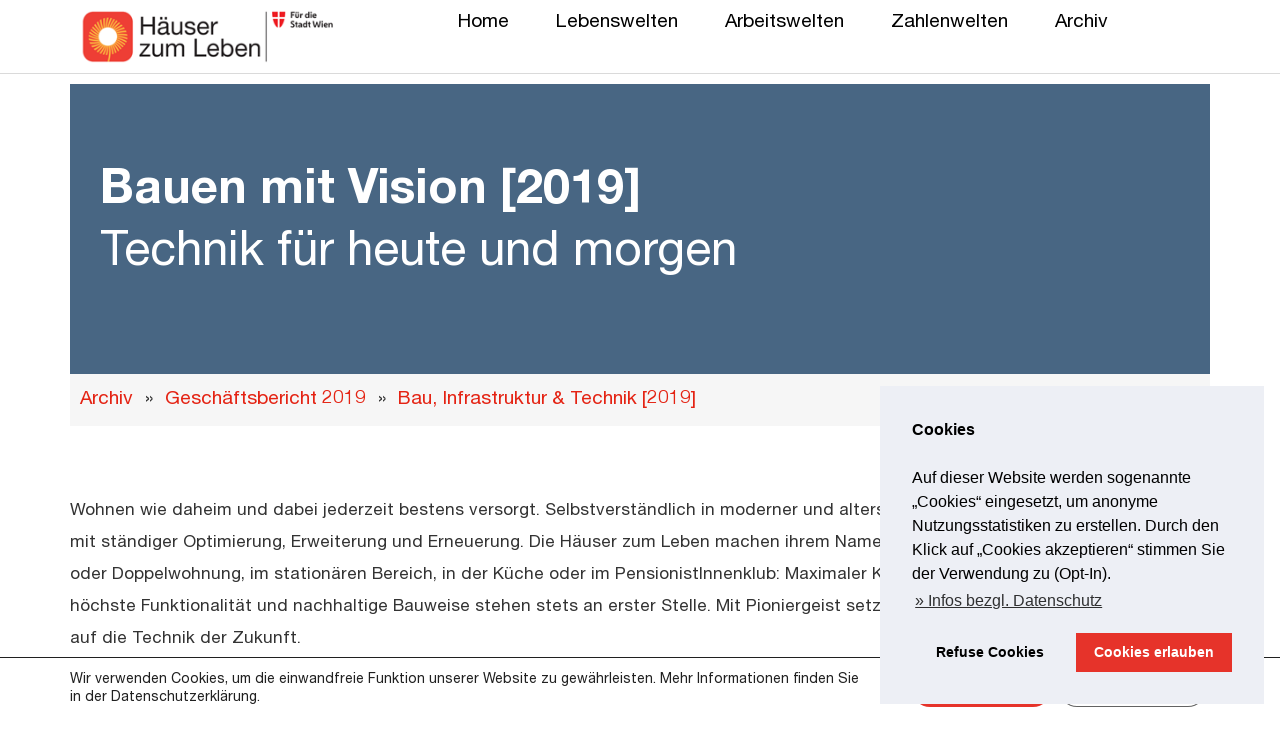

--- FILE ---
content_type: text/html; charset=UTF-8
request_url: https://geschaeftsbericht.kwp.at/archiv/geschaftsbericht-2019/bau-infrastruktur-technik-2019/bauen-mit-vision-technik-fur-heute-und-morgen-2019/
body_size: 29336
content:
<!doctype html>
<html lang="de-AT" prefix="og: http://ogp.me/ns# fb: http://ogp.me/ns/fb#">
<head>
	<meta charset="UTF-8">
		<meta name="viewport" content="width=device-width, initial-scale=1">

	<link rel="apple-touch-icon" sizes="57x57" href="/apple-icon-57x57.png">
	<link rel="apple-touch-icon" sizes="60x60" href="/apple-icon-60x60.png">
	<link rel="apple-touch-icon" sizes="72x72" href="/apple-icon-72x72.png">
	<link rel="apple-touch-icon" sizes="76x76" href="/apple-icon-76x76.png">
	<link rel="apple-touch-icon" sizes="114x114" href="/apple-icon-114x114.png">
	<link rel="apple-touch-icon" sizes="120x120" href="/apple-icon-120x120.png">
	<link rel="apple-touch-icon" sizes="144x144" href="/apple-icon-144x144.png">
	<link rel="apple-touch-icon" sizes="152x152" href="/apple-icon-152x152.png">
	<link rel="apple-touch-icon" sizes="180x180" href="/apple-icon-180x180.png">
	<link rel="icon" type="image/png" sizes="192x192"  href="/android-icon-192x192.png">
	<link rel="icon" type="image/png" sizes="32x32" href="/favicon-32x32.png">
	<link rel="icon" type="image/png" sizes="96x96" href="/favicon-96x96.png">
	<link rel="icon" type="image/png" sizes="16x16" href="/favicon-16x16.png">
	<link rel="manifest" href="/manifest.json">
	<link rel="mask-icon" href="/safari-pinned-tab.svg" color="#e6320f">
	<meta name="msapplication-TileColor" content="#ffffff">
	<meta name="msapplication-TileImage" content="/ms-icon-144x144.png">
	<meta name="theme-color" content="#ffffff">
	<meta name="apple-mobile-web-app-status-bar-style" content="#e6320f">
	<meta name="theme-color" content="#ffffff">


	<link rel="profile" href="http://gmpg.org/xfn/11">
	<title>Bauen mit Vision: Technik für heute und morgen [2019] &#8211; Häuser zum Leben | Geschäftsbericht</title>
<meta name='robots' content='max-image-preview:large' />
	<style>img:is([sizes="auto" i], [sizes^="auto," i]) { contain-intrinsic-size: 3000px 1500px }</style>
	<style id='global-styles-inline-css'>
:root{--wp--preset--aspect-ratio--square: 1;--wp--preset--aspect-ratio--4-3: 4/3;--wp--preset--aspect-ratio--3-4: 3/4;--wp--preset--aspect-ratio--3-2: 3/2;--wp--preset--aspect-ratio--2-3: 2/3;--wp--preset--aspect-ratio--16-9: 16/9;--wp--preset--aspect-ratio--9-16: 9/16;--wp--preset--color--black: #000000;--wp--preset--color--cyan-bluish-gray: #abb8c3;--wp--preset--color--white: #ffffff;--wp--preset--color--pale-pink: #f78da7;--wp--preset--color--vivid-red: #cf2e2e;--wp--preset--color--luminous-vivid-orange: #ff6900;--wp--preset--color--luminous-vivid-amber: #fcb900;--wp--preset--color--light-green-cyan: #7bdcb5;--wp--preset--color--vivid-green-cyan: #00d084;--wp--preset--color--pale-cyan-blue: #8ed1fc;--wp--preset--color--vivid-cyan-blue: #0693e3;--wp--preset--color--vivid-purple: #9b51e0;--wp--preset--gradient--vivid-cyan-blue-to-vivid-purple: linear-gradient(135deg,rgba(6,147,227,1) 0%,rgb(155,81,224) 100%);--wp--preset--gradient--light-green-cyan-to-vivid-green-cyan: linear-gradient(135deg,rgb(122,220,180) 0%,rgb(0,208,130) 100%);--wp--preset--gradient--luminous-vivid-amber-to-luminous-vivid-orange: linear-gradient(135deg,rgba(252,185,0,1) 0%,rgba(255,105,0,1) 100%);--wp--preset--gradient--luminous-vivid-orange-to-vivid-red: linear-gradient(135deg,rgba(255,105,0,1) 0%,rgb(207,46,46) 100%);--wp--preset--gradient--very-light-gray-to-cyan-bluish-gray: linear-gradient(135deg,rgb(238,238,238) 0%,rgb(169,184,195) 100%);--wp--preset--gradient--cool-to-warm-spectrum: linear-gradient(135deg,rgb(74,234,220) 0%,rgb(151,120,209) 20%,rgb(207,42,186) 40%,rgb(238,44,130) 60%,rgb(251,105,98) 80%,rgb(254,248,76) 100%);--wp--preset--gradient--blush-light-purple: linear-gradient(135deg,rgb(255,206,236) 0%,rgb(152,150,240) 100%);--wp--preset--gradient--blush-bordeaux: linear-gradient(135deg,rgb(254,205,165) 0%,rgb(254,45,45) 50%,rgb(107,0,62) 100%);--wp--preset--gradient--luminous-dusk: linear-gradient(135deg,rgb(255,203,112) 0%,rgb(199,81,192) 50%,rgb(65,88,208) 100%);--wp--preset--gradient--pale-ocean: linear-gradient(135deg,rgb(255,245,203) 0%,rgb(182,227,212) 50%,rgb(51,167,181) 100%);--wp--preset--gradient--electric-grass: linear-gradient(135deg,rgb(202,248,128) 0%,rgb(113,206,126) 100%);--wp--preset--gradient--midnight: linear-gradient(135deg,rgb(2,3,129) 0%,rgb(40,116,252) 100%);--wp--preset--font-size--small: 13px;--wp--preset--font-size--medium: 20px;--wp--preset--font-size--large: 36px;--wp--preset--font-size--x-large: 42px;--wp--preset--spacing--20: 0.44rem;--wp--preset--spacing--30: 0.67rem;--wp--preset--spacing--40: 1rem;--wp--preset--spacing--50: 1.5rem;--wp--preset--spacing--60: 2.25rem;--wp--preset--spacing--70: 3.38rem;--wp--preset--spacing--80: 5.06rem;--wp--preset--shadow--natural: 6px 6px 9px rgba(0, 0, 0, 0.2);--wp--preset--shadow--deep: 12px 12px 50px rgba(0, 0, 0, 0.4);--wp--preset--shadow--sharp: 6px 6px 0px rgba(0, 0, 0, 0.2);--wp--preset--shadow--outlined: 6px 6px 0px -3px rgba(255, 255, 255, 1), 6px 6px rgba(0, 0, 0, 1);--wp--preset--shadow--crisp: 6px 6px 0px rgba(0, 0, 0, 1);}:root { --wp--style--global--content-size: 800px;--wp--style--global--wide-size: 1200px; }:where(body) { margin: 0; }.wp-site-blocks > .alignleft { float: left; margin-right: 2em; }.wp-site-blocks > .alignright { float: right; margin-left: 2em; }.wp-site-blocks > .aligncenter { justify-content: center; margin-left: auto; margin-right: auto; }:where(.wp-site-blocks) > * { margin-block-start: 24px; margin-block-end: 0; }:where(.wp-site-blocks) > :first-child { margin-block-start: 0; }:where(.wp-site-blocks) > :last-child { margin-block-end: 0; }:root { --wp--style--block-gap: 24px; }:root :where(.is-layout-flow) > :first-child{margin-block-start: 0;}:root :where(.is-layout-flow) > :last-child{margin-block-end: 0;}:root :where(.is-layout-flow) > *{margin-block-start: 24px;margin-block-end: 0;}:root :where(.is-layout-constrained) > :first-child{margin-block-start: 0;}:root :where(.is-layout-constrained) > :last-child{margin-block-end: 0;}:root :where(.is-layout-constrained) > *{margin-block-start: 24px;margin-block-end: 0;}:root :where(.is-layout-flex){gap: 24px;}:root :where(.is-layout-grid){gap: 24px;}.is-layout-flow > .alignleft{float: left;margin-inline-start: 0;margin-inline-end: 2em;}.is-layout-flow > .alignright{float: right;margin-inline-start: 2em;margin-inline-end: 0;}.is-layout-flow > .aligncenter{margin-left: auto !important;margin-right: auto !important;}.is-layout-constrained > .alignleft{float: left;margin-inline-start: 0;margin-inline-end: 2em;}.is-layout-constrained > .alignright{float: right;margin-inline-start: 2em;margin-inline-end: 0;}.is-layout-constrained > .aligncenter{margin-left: auto !important;margin-right: auto !important;}.is-layout-constrained > :where(:not(.alignleft):not(.alignright):not(.alignfull)){max-width: var(--wp--style--global--content-size);margin-left: auto !important;margin-right: auto !important;}.is-layout-constrained > .alignwide{max-width: var(--wp--style--global--wide-size);}body .is-layout-flex{display: flex;}.is-layout-flex{flex-wrap: wrap;align-items: center;}.is-layout-flex > :is(*, div){margin: 0;}body .is-layout-grid{display: grid;}.is-layout-grid > :is(*, div){margin: 0;}body{padding-top: 0px;padding-right: 0px;padding-bottom: 0px;padding-left: 0px;}a:where(:not(.wp-element-button)){text-decoration: underline;}:root :where(.wp-element-button, .wp-block-button__link){background-color: #32373c;border-width: 0;color: #fff;font-family: inherit;font-size: inherit;line-height: inherit;padding: calc(0.667em + 2px) calc(1.333em + 2px);text-decoration: none;}.has-black-color{color: var(--wp--preset--color--black) !important;}.has-cyan-bluish-gray-color{color: var(--wp--preset--color--cyan-bluish-gray) !important;}.has-white-color{color: var(--wp--preset--color--white) !important;}.has-pale-pink-color{color: var(--wp--preset--color--pale-pink) !important;}.has-vivid-red-color{color: var(--wp--preset--color--vivid-red) !important;}.has-luminous-vivid-orange-color{color: var(--wp--preset--color--luminous-vivid-orange) !important;}.has-luminous-vivid-amber-color{color: var(--wp--preset--color--luminous-vivid-amber) !important;}.has-light-green-cyan-color{color: var(--wp--preset--color--light-green-cyan) !important;}.has-vivid-green-cyan-color{color: var(--wp--preset--color--vivid-green-cyan) !important;}.has-pale-cyan-blue-color{color: var(--wp--preset--color--pale-cyan-blue) !important;}.has-vivid-cyan-blue-color{color: var(--wp--preset--color--vivid-cyan-blue) !important;}.has-vivid-purple-color{color: var(--wp--preset--color--vivid-purple) !important;}.has-black-background-color{background-color: var(--wp--preset--color--black) !important;}.has-cyan-bluish-gray-background-color{background-color: var(--wp--preset--color--cyan-bluish-gray) !important;}.has-white-background-color{background-color: var(--wp--preset--color--white) !important;}.has-pale-pink-background-color{background-color: var(--wp--preset--color--pale-pink) !important;}.has-vivid-red-background-color{background-color: var(--wp--preset--color--vivid-red) !important;}.has-luminous-vivid-orange-background-color{background-color: var(--wp--preset--color--luminous-vivid-orange) !important;}.has-luminous-vivid-amber-background-color{background-color: var(--wp--preset--color--luminous-vivid-amber) !important;}.has-light-green-cyan-background-color{background-color: var(--wp--preset--color--light-green-cyan) !important;}.has-vivid-green-cyan-background-color{background-color: var(--wp--preset--color--vivid-green-cyan) !important;}.has-pale-cyan-blue-background-color{background-color: var(--wp--preset--color--pale-cyan-blue) !important;}.has-vivid-cyan-blue-background-color{background-color: var(--wp--preset--color--vivid-cyan-blue) !important;}.has-vivid-purple-background-color{background-color: var(--wp--preset--color--vivid-purple) !important;}.has-black-border-color{border-color: var(--wp--preset--color--black) !important;}.has-cyan-bluish-gray-border-color{border-color: var(--wp--preset--color--cyan-bluish-gray) !important;}.has-white-border-color{border-color: var(--wp--preset--color--white) !important;}.has-pale-pink-border-color{border-color: var(--wp--preset--color--pale-pink) !important;}.has-vivid-red-border-color{border-color: var(--wp--preset--color--vivid-red) !important;}.has-luminous-vivid-orange-border-color{border-color: var(--wp--preset--color--luminous-vivid-orange) !important;}.has-luminous-vivid-amber-border-color{border-color: var(--wp--preset--color--luminous-vivid-amber) !important;}.has-light-green-cyan-border-color{border-color: var(--wp--preset--color--light-green-cyan) !important;}.has-vivid-green-cyan-border-color{border-color: var(--wp--preset--color--vivid-green-cyan) !important;}.has-pale-cyan-blue-border-color{border-color: var(--wp--preset--color--pale-cyan-blue) !important;}.has-vivid-cyan-blue-border-color{border-color: var(--wp--preset--color--vivid-cyan-blue) !important;}.has-vivid-purple-border-color{border-color: var(--wp--preset--color--vivid-purple) !important;}.has-vivid-cyan-blue-to-vivid-purple-gradient-background{background: var(--wp--preset--gradient--vivid-cyan-blue-to-vivid-purple) !important;}.has-light-green-cyan-to-vivid-green-cyan-gradient-background{background: var(--wp--preset--gradient--light-green-cyan-to-vivid-green-cyan) !important;}.has-luminous-vivid-amber-to-luminous-vivid-orange-gradient-background{background: var(--wp--preset--gradient--luminous-vivid-amber-to-luminous-vivid-orange) !important;}.has-luminous-vivid-orange-to-vivid-red-gradient-background{background: var(--wp--preset--gradient--luminous-vivid-orange-to-vivid-red) !important;}.has-very-light-gray-to-cyan-bluish-gray-gradient-background{background: var(--wp--preset--gradient--very-light-gray-to-cyan-bluish-gray) !important;}.has-cool-to-warm-spectrum-gradient-background{background: var(--wp--preset--gradient--cool-to-warm-spectrum) !important;}.has-blush-light-purple-gradient-background{background: var(--wp--preset--gradient--blush-light-purple) !important;}.has-blush-bordeaux-gradient-background{background: var(--wp--preset--gradient--blush-bordeaux) !important;}.has-luminous-dusk-gradient-background{background: var(--wp--preset--gradient--luminous-dusk) !important;}.has-pale-ocean-gradient-background{background: var(--wp--preset--gradient--pale-ocean) !important;}.has-electric-grass-gradient-background{background: var(--wp--preset--gradient--electric-grass) !important;}.has-midnight-gradient-background{background: var(--wp--preset--gradient--midnight) !important;}.has-small-font-size{font-size: var(--wp--preset--font-size--small) !important;}.has-medium-font-size{font-size: var(--wp--preset--font-size--medium) !important;}.has-large-font-size{font-size: var(--wp--preset--font-size--large) !important;}.has-x-large-font-size{font-size: var(--wp--preset--font-size--x-large) !important;}
:root :where(.wp-block-pullquote){font-size: 1.5em;line-height: 1.6;}
</style>
<link rel='stylesheet' id='hello-elementor-theme-style-css' href='https://geschaeftsbericht.kwp.at/wp-content/themes/hello-elementor/theme.min.css?ver=3.4.1' media='all' />
<link rel='stylesheet' id='hello-elementor-child-style-css' href='https://geschaeftsbericht.kwp.at/wp-content/themes/hello-theme-child-master/style.css?ver=1.0.0' media='all' />
<link rel='stylesheet' id='hello-elementor-css' href='https://geschaeftsbericht.kwp.at/wp-content/themes/hello-elementor/style.min.css?ver=3.4.1' media='all' />
<link rel='stylesheet' id='hello-elementor-header-footer-css' href='https://geschaeftsbericht.kwp.at/wp-content/themes/hello-elementor/header-footer.min.css?ver=3.4.1' media='all' />
<link rel='stylesheet' id='elementor-frontend-css' href='https://geschaeftsbericht.kwp.at/wp-content/plugins/elementor/assets/css/frontend.min.css?ver=3.34.2' media='all' />
<link rel='stylesheet' id='elementor-post-1729-css' href='https://geschaeftsbericht.kwp.at/wp-content/uploads/elementor/css/post-1729.css?ver=1769118333' media='all' />
<link rel='stylesheet' id='widget-image-css' href='https://geschaeftsbericht.kwp.at/wp-content/plugins/elementor/assets/css/widget-image.min.css?ver=3.34.2' media='all' />
<link rel='stylesheet' id='widget-icon-list-css' href='https://geschaeftsbericht.kwp.at/wp-content/plugins/elementor/assets/css/widget-icon-list.min.css?ver=3.34.2' media='all' />
<link rel='stylesheet' id='widget-heading-css' href='https://geschaeftsbericht.kwp.at/wp-content/plugins/elementor/assets/css/widget-heading.min.css?ver=3.34.2' media='all' />
<link rel='stylesheet' id='widget-nested-tabs-css' href='https://geschaeftsbericht.kwp.at/wp-content/plugins/elementor/assets/css/widget-nested-tabs.min.css?ver=3.34.2' media='all' />
<link rel='stylesheet' id='widget-nav-menu-css' href='https://geschaeftsbericht.kwp.at/wp-content/plugins/elementor-pro/assets/css/widget-nav-menu.min.css?ver=3.34.1' media='all' />
<link rel='stylesheet' id='e-sticky-css' href='https://geschaeftsbericht.kwp.at/wp-content/plugins/elementor-pro/assets/css/modules/sticky.min.css?ver=3.34.1' media='all' />
<link rel='stylesheet' id='font-awesome-5-all-css' href='https://geschaeftsbericht.kwp.at/wp-content/plugins/elementor/assets/lib/font-awesome/css/all.min.css?ver=4.11.65' media='all' />
<link rel='stylesheet' id='font-awesome-4-shim-css' href='https://geschaeftsbericht.kwp.at/wp-content/plugins/elementor/assets/lib/font-awesome/css/v4-shims.min.css?ver=3.34.2' media='all' />
<link rel='stylesheet' id='namogo-icons-css' href='https://geschaeftsbericht.kwp.at/wp-content/plugins/-elementor-extras/assets/lib/nicons/css/nicons.css?ver=2.2.51' media='all' />
<link rel='stylesheet' id='elementor-extras-frontend-css' href='https://geschaeftsbericht.kwp.at/wp-content/plugins/-elementor-extras/assets/css/frontend.min.css?ver=2.2.51' media='all' />
<link rel='stylesheet' id='widget-blockquote-css' href='https://geschaeftsbericht.kwp.at/wp-content/plugins/elementor-pro/assets/css/widget-blockquote.min.css?ver=3.34.1' media='all' />
<link rel='stylesheet' id='widget-counter-css' href='https://geschaeftsbericht.kwp.at/wp-content/plugins/elementor/assets/css/widget-counter.min.css?ver=3.34.2' media='all' />
<link rel='stylesheet' id='elementor-post-2191-css' href='https://geschaeftsbericht.kwp.at/wp-content/uploads/elementor/css/post-2191.css?ver=1769122770' media='all' />
<link rel='stylesheet' id='elementor-post-8937-css' href='https://geschaeftsbericht.kwp.at/wp-content/uploads/elementor/css/post-8937.css?ver=1769118335' media='all' />
<link rel='stylesheet' id='elementor-post-271-css' href='https://geschaeftsbericht.kwp.at/wp-content/uploads/elementor/css/post-271.css?ver=1769118335' media='all' />
<link rel='stylesheet' id='elementor-post-854-css' href='https://geschaeftsbericht.kwp.at/wp-content/uploads/elementor/css/post-854.css?ver=1769119287' media='all' />
<link rel='stylesheet' id='cookieconsent-css' href='https://geschaeftsbericht.kwp.at/wp-content/plugins/ga-germanized/assets/css/cookieconsent.css?ver=3.1.1' media='all' />
<link rel='stylesheet' id='moove_gdpr_frontend-css' href='https://geschaeftsbericht.kwp.at/wp-content/plugins/gdpr-cookie-compliance/dist/styles/gdpr-main-nf.css?ver=4.16.1' media='all' />
<style id='moove_gdpr_frontend-inline-css'>
				#moove_gdpr_cookie_modal .moove-gdpr-modal-content .moove-gdpr-tab-main h3.tab-title, 
				#moove_gdpr_cookie_modal .moove-gdpr-modal-content .moove-gdpr-tab-main span.tab-title,
				#moove_gdpr_cookie_modal .moove-gdpr-modal-content .moove-gdpr-modal-left-content #moove-gdpr-menu li a, 
				#moove_gdpr_cookie_modal .moove-gdpr-modal-content .moove-gdpr-modal-left-content #moove-gdpr-menu li button,
				#moove_gdpr_cookie_modal .moove-gdpr-modal-content .moove-gdpr-modal-left-content .moove-gdpr-branding-cnt a,
				#moove_gdpr_cookie_modal .moove-gdpr-modal-content .moove-gdpr-modal-footer-content .moove-gdpr-button-holder a.mgbutton, 
				#moove_gdpr_cookie_modal .moove-gdpr-modal-content .moove-gdpr-modal-footer-content .moove-gdpr-button-holder button.mgbutton,
				#moove_gdpr_cookie_modal .cookie-switch .cookie-slider:after, 
				#moove_gdpr_cookie_modal .cookie-switch .slider:after, 
				#moove_gdpr_cookie_modal .switch .cookie-slider:after, 
				#moove_gdpr_cookie_modal .switch .slider:after,
				#moove_gdpr_cookie_info_bar .moove-gdpr-info-bar-container .moove-gdpr-info-bar-content p, 
				#moove_gdpr_cookie_info_bar .moove-gdpr-info-bar-container .moove-gdpr-info-bar-content p a,
				#moove_gdpr_cookie_info_bar .moove-gdpr-info-bar-container .moove-gdpr-info-bar-content a.mgbutton, 
				#moove_gdpr_cookie_info_bar .moove-gdpr-info-bar-container .moove-gdpr-info-bar-content button.mgbutton,
				#moove_gdpr_cookie_modal .moove-gdpr-modal-content .moove-gdpr-tab-main .moove-gdpr-tab-main-content h1, 
				#moove_gdpr_cookie_modal .moove-gdpr-modal-content .moove-gdpr-tab-main .moove-gdpr-tab-main-content h2, 
				#moove_gdpr_cookie_modal .moove-gdpr-modal-content .moove-gdpr-tab-main .moove-gdpr-tab-main-content h3, 
				#moove_gdpr_cookie_modal .moove-gdpr-modal-content .moove-gdpr-tab-main .moove-gdpr-tab-main-content h4, 
				#moove_gdpr_cookie_modal .moove-gdpr-modal-content .moove-gdpr-tab-main .moove-gdpr-tab-main-content h5, 
				#moove_gdpr_cookie_modal .moove-gdpr-modal-content .moove-gdpr-tab-main .moove-gdpr-tab-main-content h6,
				#moove_gdpr_cookie_modal .moove-gdpr-modal-content.moove_gdpr_modal_theme_v2 .moove-gdpr-modal-title .tab-title,
				#moove_gdpr_cookie_modal .moove-gdpr-modal-content.moove_gdpr_modal_theme_v2 .moove-gdpr-tab-main h3.tab-title, 
				#moove_gdpr_cookie_modal .moove-gdpr-modal-content.moove_gdpr_modal_theme_v2 .moove-gdpr-tab-main span.tab-title,
				#moove_gdpr_cookie_modal .moove-gdpr-modal-content.moove_gdpr_modal_theme_v2 .moove-gdpr-branding-cnt a {
				 	font-weight: inherit				}
			#moove_gdpr_cookie_modal,#moove_gdpr_cookie_info_bar,.gdpr_cookie_settings_shortcode_content{font-family:inherit}#moove_gdpr_save_popup_settings_button{background-color:#373737;color:#fff}#moove_gdpr_save_popup_settings_button:hover{background-color:#000}#moove_gdpr_cookie_info_bar .moove-gdpr-info-bar-container .moove-gdpr-info-bar-content a.mgbutton,#moove_gdpr_cookie_info_bar .moove-gdpr-info-bar-container .moove-gdpr-info-bar-content button.mgbutton{background-color:#e6332a}#moove_gdpr_cookie_modal .moove-gdpr-modal-content .moove-gdpr-modal-footer-content .moove-gdpr-button-holder a.mgbutton,#moove_gdpr_cookie_modal .moove-gdpr-modal-content .moove-gdpr-modal-footer-content .moove-gdpr-button-holder button.mgbutton,.gdpr_cookie_settings_shortcode_content .gdpr-shr-button.button-green{background-color:#e6332a;border-color:#e6332a}#moove_gdpr_cookie_modal .moove-gdpr-modal-content .moove-gdpr-modal-footer-content .moove-gdpr-button-holder a.mgbutton:hover,#moove_gdpr_cookie_modal .moove-gdpr-modal-content .moove-gdpr-modal-footer-content .moove-gdpr-button-holder button.mgbutton:hover,.gdpr_cookie_settings_shortcode_content .gdpr-shr-button.button-green:hover{background-color:#fff;color:#e6332a}#moove_gdpr_cookie_modal .moove-gdpr-modal-content .moove-gdpr-modal-close i,#moove_gdpr_cookie_modal .moove-gdpr-modal-content .moove-gdpr-modal-close span.gdpr-icon{background-color:#e6332a;border:1px solid #e6332a}#moove_gdpr_cookie_info_bar span.change-settings-button.focus-g,#moove_gdpr_cookie_info_bar span.change-settings-button:focus,#moove_gdpr_cookie_info_bar button.change-settings-button.focus-g,#moove_gdpr_cookie_info_bar button.change-settings-button:focus{-webkit-box-shadow:0 0 1px 3px #e6332a;-moz-box-shadow:0 0 1px 3px #e6332a;box-shadow:0 0 1px 3px #e6332a}#moove_gdpr_cookie_modal .moove-gdpr-modal-content .moove-gdpr-modal-close i:hover,#moove_gdpr_cookie_modal .moove-gdpr-modal-content .moove-gdpr-modal-close span.gdpr-icon:hover,#moove_gdpr_cookie_info_bar span[data-href]>u.change-settings-button{color:#e6332a}#moove_gdpr_cookie_modal .moove-gdpr-modal-content .moove-gdpr-modal-left-content #moove-gdpr-menu li.menu-item-selected a span.gdpr-icon,#moove_gdpr_cookie_modal .moove-gdpr-modal-content .moove-gdpr-modal-left-content #moove-gdpr-menu li.menu-item-selected button span.gdpr-icon{color:inherit}#moove_gdpr_cookie_modal .moove-gdpr-modal-content .moove-gdpr-modal-left-content #moove-gdpr-menu li a span.gdpr-icon,#moove_gdpr_cookie_modal .moove-gdpr-modal-content .moove-gdpr-modal-left-content #moove-gdpr-menu li button span.gdpr-icon{color:inherit}#moove_gdpr_cookie_modal .gdpr-acc-link{line-height:0;font-size:0;color:transparent;position:absolute}#moove_gdpr_cookie_modal .moove-gdpr-modal-content .moove-gdpr-modal-close:hover i,#moove_gdpr_cookie_modal .moove-gdpr-modal-content .moove-gdpr-modal-left-content #moove-gdpr-menu li a,#moove_gdpr_cookie_modal .moove-gdpr-modal-content .moove-gdpr-modal-left-content #moove-gdpr-menu li button,#moove_gdpr_cookie_modal .moove-gdpr-modal-content .moove-gdpr-modal-left-content #moove-gdpr-menu li button i,#moove_gdpr_cookie_modal .moove-gdpr-modal-content .moove-gdpr-modal-left-content #moove-gdpr-menu li a i,#moove_gdpr_cookie_modal .moove-gdpr-modal-content .moove-gdpr-tab-main .moove-gdpr-tab-main-content a:hover,#moove_gdpr_cookie_info_bar.moove-gdpr-dark-scheme .moove-gdpr-info-bar-container .moove-gdpr-info-bar-content a.mgbutton:hover,#moove_gdpr_cookie_info_bar.moove-gdpr-dark-scheme .moove-gdpr-info-bar-container .moove-gdpr-info-bar-content button.mgbutton:hover,#moove_gdpr_cookie_info_bar.moove-gdpr-dark-scheme .moove-gdpr-info-bar-container .moove-gdpr-info-bar-content a:hover,#moove_gdpr_cookie_info_bar.moove-gdpr-dark-scheme .moove-gdpr-info-bar-container .moove-gdpr-info-bar-content button:hover,#moove_gdpr_cookie_info_bar.moove-gdpr-dark-scheme .moove-gdpr-info-bar-container .moove-gdpr-info-bar-content span.change-settings-button:hover,#moove_gdpr_cookie_info_bar.moove-gdpr-dark-scheme .moove-gdpr-info-bar-container .moove-gdpr-info-bar-content button.change-settings-button:hover,#moove_gdpr_cookie_info_bar.moove-gdpr-dark-scheme .moove-gdpr-info-bar-container .moove-gdpr-info-bar-content u.change-settings-button:hover,#moove_gdpr_cookie_info_bar span[data-href]>u.change-settings-button,#moove_gdpr_cookie_info_bar.moove-gdpr-dark-scheme .moove-gdpr-info-bar-container .moove-gdpr-info-bar-content a.mgbutton.focus-g,#moove_gdpr_cookie_info_bar.moove-gdpr-dark-scheme .moove-gdpr-info-bar-container .moove-gdpr-info-bar-content button.mgbutton.focus-g,#moove_gdpr_cookie_info_bar.moove-gdpr-dark-scheme .moove-gdpr-info-bar-container .moove-gdpr-info-bar-content a.focus-g,#moove_gdpr_cookie_info_bar.moove-gdpr-dark-scheme .moove-gdpr-info-bar-container .moove-gdpr-info-bar-content button.focus-g,#moove_gdpr_cookie_info_bar.moove-gdpr-dark-scheme .moove-gdpr-info-bar-container .moove-gdpr-info-bar-content a.mgbutton:focus,#moove_gdpr_cookie_info_bar.moove-gdpr-dark-scheme .moove-gdpr-info-bar-container .moove-gdpr-info-bar-content button.mgbutton:focus,#moove_gdpr_cookie_info_bar.moove-gdpr-dark-scheme .moove-gdpr-info-bar-container .moove-gdpr-info-bar-content a:focus,#moove_gdpr_cookie_info_bar.moove-gdpr-dark-scheme .moove-gdpr-info-bar-container .moove-gdpr-info-bar-content button:focus,#moove_gdpr_cookie_info_bar.moove-gdpr-dark-scheme .moove-gdpr-info-bar-container .moove-gdpr-info-bar-content span.change-settings-button.focus-g,span.change-settings-button:focus,button.change-settings-button.focus-g,button.change-settings-button:focus,#moove_gdpr_cookie_info_bar.moove-gdpr-dark-scheme .moove-gdpr-info-bar-container .moove-gdpr-info-bar-content u.change-settings-button.focus-g,#moove_gdpr_cookie_info_bar.moove-gdpr-dark-scheme .moove-gdpr-info-bar-container .moove-gdpr-info-bar-content u.change-settings-button:focus{color:#e6332a}#moove_gdpr_cookie_modal .moove-gdpr-branding.focus-g span,#moove_gdpr_cookie_modal .moove-gdpr-modal-content .moove-gdpr-tab-main a.focus-g{color:#e6332a}#moove_gdpr_cookie_modal.gdpr_lightbox-hide{display:none}
</style>
<script src="https://geschaeftsbericht.kwp.at/wp-includes/js/jquery/jquery.min.js?ver=3.7.1" id="jquery-core-js"></script>
<script src="https://geschaeftsbericht.kwp.at/wp-includes/js/jquery/jquery-migrate.min.js?ver=3.4.1" id="jquery-migrate-js"></script>
<script src="https://geschaeftsbericht.kwp.at/wp-content/plugins/elementor/assets/lib/font-awesome/js/v4-shims.min.js?ver=3.34.2" id="font-awesome-4-shim-js"></script>
<link rel="https://api.w.org/" href="https://geschaeftsbericht.kwp.at/wp-json/" /><link rel="alternate" title="JSON" type="application/json" href="https://geschaeftsbericht.kwp.at/wp-json/wp/v2/pages/2191" /><link rel="canonical" href="https://geschaeftsbericht.kwp.at/archiv/geschaftsbericht-2019/bau-infrastruktur-technik-2019/bauen-mit-vision-technik-fur-heute-und-morgen-2019/" />
<link rel="alternate" title="oEmbed (JSON)" type="application/json+oembed" href="https://geschaeftsbericht.kwp.at/wp-json/oembed/1.0/embed?url=https%3A%2F%2Fgeschaeftsbericht.kwp.at%2Farchiv%2Fgeschaftsbericht-2019%2Fbau-infrastruktur-technik-2019%2Fbauen-mit-vision-technik-fur-heute-und-morgen-2019%2F" />
<link rel="alternate" title="oEmbed (XML)" type="text/xml+oembed" href="https://geschaeftsbericht.kwp.at/wp-json/oembed/1.0/embed?url=https%3A%2F%2Fgeschaeftsbericht.kwp.at%2Farchiv%2Fgeschaftsbericht-2019%2Fbau-infrastruktur-technik-2019%2Fbauen-mit-vision-technik-fur-heute-und-morgen-2019%2F&#038;format=xml" />
<!-- Missing Google Analytics ID or Analytics Integration disabled -->			<style>
				.e-con.e-parent:nth-of-type(n+4):not(.e-lazyloaded):not(.e-no-lazyload),
				.e-con.e-parent:nth-of-type(n+4):not(.e-lazyloaded):not(.e-no-lazyload) * {
					background-image: none !important;
				}
				@media screen and (max-height: 1024px) {
					.e-con.e-parent:nth-of-type(n+3):not(.e-lazyloaded):not(.e-no-lazyload),
					.e-con.e-parent:nth-of-type(n+3):not(.e-lazyloaded):not(.e-no-lazyload) * {
						background-image: none !important;
					}
				}
				@media screen and (max-height: 640px) {
					.e-con.e-parent:nth-of-type(n+2):not(.e-lazyloaded):not(.e-no-lazyload),
					.e-con.e-parent:nth-of-type(n+2):not(.e-lazyloaded):not(.e-no-lazyload) * {
						background-image: none !important;
					}
				}
			</style>
			<link rel="icon" href="https://geschaeftsbericht.kwp.at/wp-content/uploads/2019/06/kwp-geschaeftsbericht-2018-150x150.jpg" sizes="32x32" />
<link rel="icon" href="https://geschaeftsbericht.kwp.at/wp-content/uploads/2019/06/kwp-geschaeftsbericht-2018-300x300.jpg" sizes="192x192" />
<link rel="apple-touch-icon" href="https://geschaeftsbericht.kwp.at/wp-content/uploads/2019/06/kwp-geschaeftsbericht-2018-300x300.jpg" />
<meta name="msapplication-TileImage" content="https://geschaeftsbericht.kwp.at/wp-content/uploads/2019/06/kwp-geschaeftsbericht-2018-300x300.jpg" />

    <!-- START - Open Graph and Twitter Card Tags 3.3.8 -->
     <!-- Facebook Open Graph -->
      <meta property="og:locale" content="de_DE"/>
      <meta property="og:site_name" content="Häuser zum Leben | Geschäftsbericht"/>
      <meta property="og:title" content="Bauen mit Vision: Technik für heute und morgen [2019]"/>
      <meta property="og:url" content="https://geschaeftsbericht.kwp.at/archiv/geschaftsbericht-2019/bau-infrastruktur-technik-2019/bauen-mit-vision-technik-fur-heute-und-morgen-2019/"/>
      <meta property="og:type" content="article"/>
      <meta property="og:description" content="Bauen mit Vision [2019]		
			Technik für heute und morgen		
					
		Wohnen wie daheim und dabei jederzeit bestens versorgt. Selbstverständlich in moderner und altersgerechter Umgebung. Dafür sorgen wir mit ständiger Optimierung, Erweiterung und Erneuerung. Die Häuser zum Leben machen ihrem Namen all"/>
      <meta property="og:image" content="https://geschaeftsbericht.kwp.at/wp-content/uploads/2019/06/kwp-geschaeftsbericht-2018-og-1200x628.jpg"/>
      <meta property="og:image:url" content="https://geschaeftsbericht.kwp.at/wp-content/uploads/2019/06/kwp-geschaeftsbericht-2018-og-1200x628.jpg"/>
      <meta property="og:image:secure_url" content="https://geschaeftsbericht.kwp.at/wp-content/uploads/2019/06/kwp-geschaeftsbericht-2018-og-1200x628.jpg"/>
      <meta property="article:publisher" content="https://www.facebook.com/haeuserzumleben"/>
     <!-- Google+ / Schema.org -->
      <meta itemprop="name" content="Bauen mit Vision: Technik für heute und morgen [2019]"/>
      <meta itemprop="headline" content="Bauen mit Vision: Technik für heute und morgen [2019]"/>
      <meta itemprop="description" content="Bauen mit Vision [2019]		
			Technik für heute und morgen		
					
		Wohnen wie daheim und dabei jederzeit bestens versorgt. Selbstverständlich in moderner und altersgerechter Umgebung. Dafür sorgen wir mit ständiger Optimierung, Erweiterung und Erneuerung. Die Häuser zum Leben machen ihrem Namen all"/>
      <meta itemprop="image" content="https://geschaeftsbericht.kwp.at/wp-content/uploads/2019/06/kwp-geschaeftsbericht-2018-og-1200x628.jpg"/>
      <!--<meta itemprop="publisher" content="Häuser zum Leben | Geschäftsbericht"/>--> <!-- To solve: The attribute publisher.itemtype has an invalid value. -->
     <!-- Twitter Cards -->
      <meta name="twitter:title" content="Bauen mit Vision: Technik für heute und morgen [2019]"/>
      <meta name="twitter:url" content="https://geschaeftsbericht.kwp.at/archiv/geschaftsbericht-2019/bau-infrastruktur-technik-2019/bauen-mit-vision-technik-fur-heute-und-morgen-2019/"/>
      <meta name="twitter:description" content="Bauen mit Vision [2019]		
			Technik für heute und morgen		
					
		Wohnen wie daheim und dabei jederzeit bestens versorgt. Selbstverständlich in moderner und altersgerechter Umgebung. Dafür sorgen wir mit ständiger Optimierung, Erweiterung und Erneuerung. Die Häuser zum Leben machen ihrem Namen all"/>
      <meta name="twitter:image" content="https://geschaeftsbericht.kwp.at/wp-content/uploads/2019/06/kwp-geschaeftsbericht-2018-og-1200x628.jpg"/>
      <meta name="twitter:card" content="summary_large_image"/>
     <!-- SEO -->
      <link rel="canonical" href="https://geschaeftsbericht.kwp.at/archiv/geschaftsbericht-2019/bau-infrastruktur-technik-2019/bauen-mit-vision-technik-fur-heute-und-morgen-2019/"/>
      <meta name="description" content="Bauen mit Vision [2019]		
			Technik für heute und morgen		
					
		Wohnen wie daheim und dabei jederzeit bestens versorgt. Selbstverständlich in moderner und altersgerechter Umgebung. Dafür sorgen wir mit ständiger Optimierung, Erweiterung und Erneuerung. Die Häuser zum Leben machen ihrem Namen all"/>
     <!-- Misc. tags -->
     <!-- is_singular -->
    <!-- END - Open Graph and Twitter Card Tags 3.3.8 -->
        
    </head>
<body class="wp-singular page-template-default page page-id-2191 page-child parent-pageid-2190 wp-custom-logo wp-embed-responsive wp-theme-hello-elementor wp-child-theme-hello-theme-child-master hello-elementor-default elementor-default elementor-kit-1729 elementor-page elementor-page-2191 elementor-page-854">

		<header data-elementor-type="header" data-elementor-id="8937" class="elementor elementor-8937 elementor-location-header" data-elementor-post-type="elementor_library">
			<div class="elementor-element elementor-element-ee3b284 elementor-hidden-tablet elementor-hidden-mobile e-flex e-con-boxed e-con e-parent" data-id="ee3b284" data-element_type="container">
					<div class="e-con-inner">
		<div class="elementor-element elementor-element-fee7048 e-con-full e-flex e-con e-child" data-id="fee7048" data-element_type="container">
				<div class="elementor-element elementor-element-8920ff8 elementor-widget elementor-widget-theme-site-logo elementor-widget-image" data-id="8920ff8" data-element_type="widget" data-widget_type="theme-site-logo.default">
											<a href="https://geschaeftsbericht.kwp.at">
			<img loading="lazy" width="301" height="60" src="https://geschaeftsbericht.kwp.at/wp-content/uploads/2020/06/Logo-Haueser-zum-Leben.png" class="attachment-full size-full wp-image-6671" alt="Logo Häuser zum Leben" />				</a>
											</div>
				</div>
		<div class="elementor-element elementor-element-416c62a e-con-full e-flex e-con e-child" data-id="416c62a" data-element_type="container">
				<div class="elementor-element elementor-element-f6224ba elementor-widget elementor-widget-ucaddon_mega_menu" data-id="f6224ba" data-element_type="widget" data-widget_type="ucaddon_mega_menu.default">
				<div class="elementor-widget-container">
					
<!-- start Mega Menu -->
<style>/* widget: Mega Menu */


#uc_mega_menu_elementor_f6224ba{
  position: relative;
}

#uc_mega_menu_elementor_f6224ba *{
  box-sizing:border-box;
}

#uc_mega_menu_elementor_f6224ba .uc-mega_menu_list{
  display: flex;
  list-style: none;
  padding:0px;
  margin: 0;
}

#uc_mega_menu_elementor_f6224ba .uc-mega_menu_section{
  position: absolute;
  z-index: 99997;
  top: 100%;
  left: 50%;
  transform: translate(-50%, 0);
  padding-top: 0px;
  pointer-events: none;
  overflow: hidden;
  visibility: hidden;
}

#uc_mega_menu_elementor_f6224ba .uc-mega_menu_section-cover{
  position: absolute;
  z-index: 99996;
  pointer-events: none;
    top: calc(100% + 0px);
    opacity: 0;
  pointer-events: none;
  transition: opacity 250ms;
}

#uc_mega_menu_elementor_f6224ba .uc-mega_menu-wrapper  {
    left: 0;
    top: 0;
    height: 100%;
    position: relative;
    z-index: 99996;
    overflow-y: visible;
}

    #uc_mega_menu_elementor_f6224ba .uc-mega_menu_section{
      left: 0;
      transform: translate(0px, 0);
      padding-top: 0px;
    }
    #uc_mega_menu_elementor_f6224ba .uc-mega_menu_list_item{
        position: relative;
    }

#uc_mega_menu_elementor_f6224ba .uc-mega_menu_section.section-error .uc-section-error{
  	text-align: center;
  	min-height: 400px;
  	padding: 15px;
  	display: flex;
  	justify-content: center;
  	align-items: center;
  	background-color: #cccccc;
  	position: relative;
  	z-index: 99997;
}

#uc_mega_menu_elementor_f6224ba .uc-mega_menu_title{
  	display: flex;
  	gap: 5px;
  	align-items: center;
  		
    position:relative;
  	z-index: 99998;
}	

#uc_mega_menu_elementor_f6224ba .uc-mega_menu_list_item,
#uc_mega_menu_elementor_f6224ba .uc-active_item .uc-mega_menu_title{
  transition: all 0.3s;
  text-align: center;
}

#uc_mega_menu_elementor_f6224ba .uc-mega_menu_list{
	width: 100%;
}

#uc_mega_menu_elementor_f6224ba .uc-mega_menu_section.uc-active_item{
  pointer-events: all;
  z-index: 99998;
  visibility: visible;
}

#uc_mega_menu_elementor_f6224ba .uc-mega_menu_section.uc-active_item + .uc-mega_menu_section-cover{
	opacity: 1;
    pointer-events: all;
}

#uc_mega_menu_elementor_f6224ba .uc-error{
color: red;
font-weight: 700;
}

#uc_mega_menu_elementor_f6224ba .uc-message{
	text-align: center;
}

#uc_mega_menu_elementor_f6224ba .uc-mega_menu-wrapper.uc-menu-open{
  transform: translate(0, 0);
}

#uc_mega_menu_elementor_f6224ba .uc_mega_menu_overlay{
  cursor: default;
  display: none;
  position: absolute;
  top: calc(100% + 0px);
  left: 0;
  transition: opacity 0.3s;
  z-index: 99995;
  opacity: 0;
}

#uc_mega_menu_elementor_f6224ba .uc_mega_menu_overlay-inner{
	height: 100%;
}

#uc_mega_menu_elementor_f6224ba.uc-menu-open .uc_mega_menu_overlay{
  	opacity: 1;
}

#uc_mega_menu_elementor_f6224ba .uc-mega_menu_list_item.section-error .uc-mega_menu_title{
	border: 2px solid red;
  	position: relative;
}

#uc_mega_menu_elementor_f6224ba .uc-mega_menu_list_item.section-error .uc-mega_menu_title::before{
	content: "";
	position: absolute;
  	width: 4px;
  	height: 4px;
  	border-radius: 50%;
  	background-color: red;
  	top: 8px;
  	right: 8px;
  	z-index: 2;
}

#uc_mega_menu_elementor_f6224ba .uc-mega_menu_list_item.section-error .item-error{
	position: absolute;
  	left: 50%;
  	top: 0;
  	transform: translate(-50%, -100%);
  	z-index: 2;
  	width: max-content;
  	color: red;
  	opacity: 0;
  	transition: all .3s;
}

#uc_mega_menu_elementor_f6224ba .uc-mega_menu_list_item.section-error .uc-mega_menu_title:hover .item-error{
	opacity: 1;
}

#uc_mega_menu_elementor_f6224ba .available_id_s{
	padding: 15px;
  	background-color: #ffffff;
  	color: #000000;
}

#uc_mega_menu_elementor_f6224ba .uc_expand_indicator::before{
	font-family: "Font Awesome 5 Free";
    content: "\f107";
    font-weight: 900;
    line-height:1em;
  	display: inline-flex;
}

#uc_mega_menu_elementor_f6224ba .uc_collapse_indicator::before{
	font-family: "Font Awesome 5 Free";
    content: "\f106";
    font-weight: 900;
    line-height:1em;
  	display: inline-flex;
}

	#uc_mega_menu_elementor_f6224ba a.uc-mega_menu_title:hover:after {
    content: "";
    bottom: 0;
    height: 3px;
    width: 100%;
    left: 0;
    background-color: #E42313;
    z-index: 2;
    position:absolute;
    }  
	




#uc_mega_menu_elementor_f6224ba .uc-mega_menu-burger, 
#uc_mega_menu_elementor_f6224ba .uc-mega_menu-close-btn  {
    display: none;
}

 #uc_mega_menu_elementor_f6224ba .uc-mega_menu-burger-icon, #uc_mega_menu_elementor_f6224ba .uc-mega_menu-close-btn-icon
{
  cursor: pointer;
  display: inline-flex;
  align-items: center;
  justify-content: center;
}

#uc_mega_menu_elementor_f6224ba .uc-mega_menu_section > *{
	position: relative;
  	z-index: 999997;
}

#uc_mega_menu_elementor_f6224ba .ue-tip{
	position: absolute;
  	width: 0;
  	height: 0;
  	border: 10px solid;
  	border-right-color: transparent;
  	border-bottom-color: transparent;
  	top: 0;
  	left: 50%;
  	transform: translate(-50%, -50%) rotate(45deg);
  	border-top-left-radius: 4px;
  	opacity: 0;
    z-index: 99996;
}

#uc_mega_menu_elementor_f6224ba .ue-graphic-element{
  display:inline-flex;
  align-items:center;
  justify-content:center;
  line-height:1em;
  overflow:hidden;
  flex-grow:0;
  flex-shrink:0;
  transition:0.3s;
}

#uc_mega_menu_elementor_f6224ba .ue-graphic-element svg{
  height:1em;
  width:1em;
  transition:0.3s;
}

#uc_mega_menu_elementor_f6224ba .ue-graphic-element img{
  display:block;
}

#uc_mega_menu_elementor_f6224ba .ue-ge-image{
  width:100%;
  transition:0.3s;
}

#uc_mega_menu_elementor_f6224ba .uc-mega_menu_section.uc-active_item .ue-tip{
  	opacity: 1;
}

#uc_mega_menu_elementor_f6224ba .uc-mega_menu-mobile-header{
  display:flex;
  justify-content:space-between;
  align-items:center;
}

#uc_mega_menu_elementor_f6224ba .uc-mega_menu-mobile-logo{
  flex-shrink:0;
  flex-grow:0;
  display:none;
}

#uc_mega_menu_elementor_f6224ba .uc-mega_menu-mobile-logo img{
  width:100%;
  display:block;
  object-fit:contain;
}

#uc_mega_menu_elementor_f6224ba .uc-mega_menu-close-btn{
  flex-grow:1;
}

/* start open transition animations */





  #uc_mega_menu_elementor_f6224ba .uc-mega_menu_section > *{
	opacity: 0;
    transition: opacity 250ms;
  }
  #uc_mega_menu_elementor_f6224ba .uc-mega_menu_section.uc-active_item > *{
	opacity: 1;
  }




/* end open transition animation */

#uc_mega_menu_elementor_f6224ba .ue-mega-menu-mobile-template{
  display:none;
}

#uc_mega_menu_elementor_f6224ba .sub-arrow.uc-arrow-hidden{
  display:none;
}

#uc_mega_menu_elementor_f6224ba .sub-arrow{
    display: inline-block;
  }

@media screen and (max-width: 767px) {  
  
  #uc_mega_menu_elementor_f6224ba .ue-mega-menu-mobile-template{
  display:block;
  }
  
  #uc_mega_menu_elementor_f6224ba .uc-mega_menu-burger{
      display: block;
  }
  
  #uc_mega_menu_elementor_f6224ba .uc-mega_menu-close-btn{
	  display: block;
  }  
  
  #uc_mega_menu_elementor_f6224ba .uc-mega_menu-mobile-logo{
	  display: block;
  }
  
  #uc_mega_menu_elementor_f6224ba .uc-mega_menu-wrapper{
    position: fixed;
        transform: translate(120%, 0);
        background-color: #ffffff;
    width: 100%;
    overflow-y: auto;
    transition: all 300ms;
  }
  
  #uc_mega_menu_elementor_f6224ba .uc-mega_menu_list{
  	flex-direction: column;
    max-width: 100%;
  }
  
  #uc_mega_menu_elementor_f6224ba .uc-mega_menu_section{
    top: 0 !important;
	width: 100% !important;
    left: 0 !important;
    padding-top: 0 !important;
    transform: translate(0, 0) !important;
  }
  
  #uc_mega_menu_elementor_f6224ba .uc-mega_menu_list_item{
    position: static !important;
  }
  
  #uc_mega_menu_elementor_f6224ba .uc-mega_menu_list_item.uc-active_item .uc-mega_menu_title{
  	position: sticky;
    top: 0;
    left: 0;
    z-index: 99999;
  }
  
  #uc_mega_menu_elementor_f6224ba .uc-mega_menu_list_item.uc-active_item .uc-mega_menu_title::before{
  	content: "";
    position: absolute;
    width: 100%;
    height: 100%;
    left: 0;
    top: 0;
    background-color: #ffffff;
    z-index: -1;
  }
  
  #uc_mega_menu_elementor_f6224ba .uc_mega_menu_overlay{
  	opacity: 0;
    display: none !important;
  }
  
  #uc_mega_menu_elementor_f6224ba .uc-mega_menu_section > *{
	transform: translate(0, 0) !important;
    opacity: 0;
    transition: transform 250ms, opacity 250ms;
  }
  
  #uc_mega_menu_elementor_f6224ba .uc-mega_menu_section.uc-active_item > *{
    opacity: 1;
  }
  
  #uc_mega_menu_elementor_f6224ba .uc-mobile-mode{
  	z-index: 99998;
  }
  
  #uc_mega_menu_elementor_f6224ba .ue-tip{
  	display: none;
  }
  
  #uc_mega_menu_elementor_f6224ba .uc-mega_menu_section-cover{
  	display: none;
  }  

  #uc_mega_menu_elementor_f6224ba .sub-arrow{
        display: inline-block;
      }

}
  [id="100"]:not(.uc-connected){
      display: none;
  }

#uc_mega_menu_elementor_f6224ba_item1 .uc-mega_menu_section{
  
     
        top: 100% !important;
        transform: translate(0, 0) !important;
      
}

  #uc_mega_menu_elementor_f6224ba_item1{
      position: static !important;
  }


  #uc_mega_menu_elementor_f6224ba_item1{
	display: block;
  }


@media screen and (max-width: 767px) {  
  #uc_mega_menu_elementor_f6224ba_item1{
  	position: relative;
  }
  
  #uc_mega_menu_elementor_f6224ba_item1 .uc-mega_menu_section{
    position: relative;
    height: 0px;
    overflow: hidden;
    transform: translate(0, 0) !important;
    transition: height .7s !important;
      }
  
      #uc_mega_menu_elementor_f6224ba_item1{
      display: block;
    }
    
    
}
  [id="101"]:not(.uc-connected){
      display: none;
  }

#uc_mega_menu_elementor_f6224ba_item2 .uc-mega_menu_section{
  
     
        top: 100% !important;
        transform: translate(0, 0) !important;
      
}

  #uc_mega_menu_elementor_f6224ba_item2{
      position: static !important;
  }


  #uc_mega_menu_elementor_f6224ba_item2{
	display: block;
  }


@media screen and (max-width: 767px) {  
  #uc_mega_menu_elementor_f6224ba_item2{
  	position: relative;
  }
  
  #uc_mega_menu_elementor_f6224ba_item2 .uc-mega_menu_section{
    position: relative;
    height: 0px;
    overflow: hidden;
    transform: translate(0, 0) !important;
    transition: height .7s !important;
      }
  
      #uc_mega_menu_elementor_f6224ba_item2{
      display: block;
    }
    
    
}
  [id="102"]:not(.uc-connected){
      display: none;
  }

#uc_mega_menu_elementor_f6224ba_item3 .uc-mega_menu_section{
  
     
        top: 100% !important;
        transform: translate(0, 0) !important;
      
}

  #uc_mega_menu_elementor_f6224ba_item3{
      position: static !important;
  }


  #uc_mega_menu_elementor_f6224ba_item3{
	display: block;
  }


@media screen and (max-width: 767px) {  
  #uc_mega_menu_elementor_f6224ba_item3{
  	position: relative;
  }
  
  #uc_mega_menu_elementor_f6224ba_item3 .uc-mega_menu_section{
    position: relative;
    height: 0px;
    overflow: hidden;
    transform: translate(0, 0) !important;
    transition: height .7s !important;
      }
  
      #uc_mega_menu_elementor_f6224ba_item3{
      display: block;
    }
    
    
}
  [id="103"]:not(.uc-connected){
      display: none;
  }

#uc_mega_menu_elementor_f6224ba_item4 .uc-mega_menu_section{
  
     
        top: 100% !important;
        transform: translate(0, 0) !important;
      
}

  #uc_mega_menu_elementor_f6224ba_item4{
      position: static !important;
  }


  #uc_mega_menu_elementor_f6224ba_item4{
	display: block;
  }


@media screen and (max-width: 767px) {  
  #uc_mega_menu_elementor_f6224ba_item4{
  	position: relative;
  }
  
  #uc_mega_menu_elementor_f6224ba_item4 .uc-mega_menu_section{
    position: relative;
    height: 0px;
    overflow: hidden;
    transform: translate(0, 0) !important;
    transition: height .7s !important;
      }
  
      #uc_mega_menu_elementor_f6224ba_item4{
      display: block;
    }
    
    
}
  [id="104"]:not(.uc-connected){
      display: none;
  }

#uc_mega_menu_elementor_f6224ba_item5 .uc-mega_menu_section{
  
     
        top: 100% !important;
        transform: translate(0, 0) !important;
      
}

  #uc_mega_menu_elementor_f6224ba_item5{
      position: static !important;
  }


  #uc_mega_menu_elementor_f6224ba_item5{
	display: block;
  }


@media screen and (max-width: 767px) {  
  #uc_mega_menu_elementor_f6224ba_item5{
  	position: relative;
  }
  
  #uc_mega_menu_elementor_f6224ba_item5 .uc-mega_menu_section{
    position: relative;
    height: 0px;
    overflow: hidden;
    transform: translate(0, 0) !important;
    transition: height .7s !important;
        	display: none;
      }
  
      #uc_mega_menu_elementor_f6224ba_item5{
      display: none;
    }
    
      #uc_mega_menu_elementor_f6224ba_item5 .sub-arrow{
		display: none;
    }
    
}


</style>

<div id="uc_mega_menu_elementor_f6224ba" data-debug="true" data-editor="no" data-errors="false" data-items-id="false" data-elements-id="false">
  
  <div class="uc-mega_menu-burger">
    <span class="uc-mega_menu-burger-icon"><i class='fas fa-bars'></i></span>
  </div>
  
  <nav class="uc-mega_menu-wrapper" data-responsive-breakpoint="767">
    
    <div class="uc-mega_menu-mobile-header">
  
      
                            <div class="uc-mega_menu-mobile-logo">
                   <img loading="lazy" src="https://geschaeftsbericht.kwp.at/wp-content/uploads/2020/06/Logo-Haueser-zum-Leben.png"  src="https://geschaeftsbericht.kwp.at/wp-content/uploads/2020/06/Logo-Haueser-zum-Leben.png" alt="Logo Häuser zum Leben" width="301" height="60">
                 </div>
            	

            <div class="uc-mega_menu-close-btn">
                <span class="uc-mega_menu-close-btn-icon"><i class='fas fa-times'></i></span>
            </div>
      
    </div>
    
    <div class="ue-mega-menu-mobile-template"></div>
    
    <ul class="uc-mega_menu_list" data-position-x="item_left" data-offset-x="0" data-offset-y="0" data-menu-open="hover" data-default-width-type="default_full" data-default-width-number="800" data-show-section="no" data-open-first="true" data-close-delay="0">
    <li id="uc_mega_menu_elementor_f6224ba_item1" class="uc-mega_menu_list_item" data-id="100">
  
    
    
    <a class="uc-mega_menu_title" href="https://geschaeftsbericht.kwp.at/" data-type='section' data-clickable-link="true">
                        <span>
      Home 
            <span class="uc-mega-menu-item-loader" style="display:none"><svg xmlns="http://www.w3.org/2000/svg" xmlns:xlink="http://www.w3.org/1999/xlink" x="0px" y="0px" width="20" viewBox="0 0 32 32"><g stroke-width="1" transform="translate(0.5, 0.5)"><g class="nc-loop-bars-rotate-32-icon-o" stroke-width="1"><line fill="none" stroke="#000" stroke-linecap="square" stroke-width="1" x1="31" x2="26" y1="16" y2="16" stroke-linejoin="miter"></line><line fill="none" stroke="#000" stroke-linecap="square" stroke-width="1" x1="26.607" x2="23.071" y1="26.607" y2="23.071" opacity="0.4" stroke-linejoin="miter"></line><line fill="none" stroke="#000" stroke-linecap="square" stroke-width="1" x1="16" x2="16" y1="31" y2="26" opacity="0.4" stroke-linejoin="miter"></line><line fill="none" stroke="#000" stroke-linecap="square" stroke-width="1" x1="5.393" x2="8.929" y1="26.607" y2="23.071" opacity="0.4" stroke-linejoin="miter"></line><line fill="none" stroke="#000" stroke-linecap="square" stroke-width="1" x1="1" x2="6" y1="16" y2="16" opacity="0.4" stroke-linejoin="miter"></line><line fill="none" stroke="#000" stroke-linecap="square" stroke-width="1" x1="5.393" x2="8.929" y1="5.393" y2="8.929" opacity="0.4" stroke-linejoin="miter"></line><line fill="none" stroke="#000" stroke-linecap="square" stroke-width="1" x1="16" x2="16" y1="1" y2="6" opacity="0.6" stroke-linejoin="miter"></line><line fill="none" stroke="#000" stroke-linecap="square" stroke-width="1" x1="26.607" x2="23.071" y1="5.393" y2="8.929" opacity="0.8" stroke-linejoin="miter"></line></g><style stroke-width="1">.nc-loop-bars-rotate-32-icon-o{--animation-duration:0.8s;transform-origin:16px 16px;animation:nc-loop-bars-rotate-anim var(--animation-duration) infinite steps(8,jump-start)}@keyframes nc-loop-bars-rotate-anim{0%{transform:rotate(0)}100%{transform:rotate(360deg)}}</style></g></svg></span> 
      </span>  
    </a>
  
  	<div class="uc-mega_menu_section" data-tip="false" data-tip-color="" data-bg-color="#ffffff"></div>
  	<div class="uc-mega_menu_section-cover"></div>
  	
  
</li>
<li id="uc_mega_menu_elementor_f6224ba_item2" class="uc-mega_menu_list_item" data-id="101">
  
    
    
    <a class="uc-mega_menu_title" href="https://geschaeftsbericht.kwp.at/lebenswelten-kundinnen/" data-type='section' data-clickable-link="true">
                        <span>
      Lebenswelten 
            <span class="uc-mega-menu-item-loader" style="display:none"><svg xmlns="http://www.w3.org/2000/svg" xmlns:xlink="http://www.w3.org/1999/xlink" x="0px" y="0px" width="20" viewBox="0 0 32 32"><g stroke-width="1" transform="translate(0.5, 0.5)"><g class="nc-loop-bars-rotate-32-icon-o" stroke-width="1"><line fill="none" stroke="#000" stroke-linecap="square" stroke-width="1" x1="31" x2="26" y1="16" y2="16" stroke-linejoin="miter"></line><line fill="none" stroke="#000" stroke-linecap="square" stroke-width="1" x1="26.607" x2="23.071" y1="26.607" y2="23.071" opacity="0.4" stroke-linejoin="miter"></line><line fill="none" stroke="#000" stroke-linecap="square" stroke-width="1" x1="16" x2="16" y1="31" y2="26" opacity="0.4" stroke-linejoin="miter"></line><line fill="none" stroke="#000" stroke-linecap="square" stroke-width="1" x1="5.393" x2="8.929" y1="26.607" y2="23.071" opacity="0.4" stroke-linejoin="miter"></line><line fill="none" stroke="#000" stroke-linecap="square" stroke-width="1" x1="1" x2="6" y1="16" y2="16" opacity="0.4" stroke-linejoin="miter"></line><line fill="none" stroke="#000" stroke-linecap="square" stroke-width="1" x1="5.393" x2="8.929" y1="5.393" y2="8.929" opacity="0.4" stroke-linejoin="miter"></line><line fill="none" stroke="#000" stroke-linecap="square" stroke-width="1" x1="16" x2="16" y1="1" y2="6" opacity="0.6" stroke-linejoin="miter"></line><line fill="none" stroke="#000" stroke-linecap="square" stroke-width="1" x1="26.607" x2="23.071" y1="5.393" y2="8.929" opacity="0.8" stroke-linejoin="miter"></line></g><style stroke-width="1">.nc-loop-bars-rotate-32-icon-o{--animation-duration:0.8s;transform-origin:16px 16px;animation:nc-loop-bars-rotate-anim var(--animation-duration) infinite steps(8,jump-start)}@keyframes nc-loop-bars-rotate-anim{0%{transform:rotate(0)}100%{transform:rotate(360deg)}}</style></g></svg></span> 
      </span>  
    </a>
  
  	<div class="uc-mega_menu_section" data-tip="false" data-tip-color="" data-bg-color="#ffffff"></div>
  	<div class="uc-mega_menu_section-cover"></div>
  	
  
</li>
<li id="uc_mega_menu_elementor_f6224ba_item3" class="uc-mega_menu_list_item" data-id="102">
  
    
    
    <a class="uc-mega_menu_title" href="https://geschaeftsbericht.kwp.at/arbeitswelten-mitarbeiterinnen/" data-type='section' data-clickable-link="true">
                        <span>
      Arbeitswelten 
            <span class="uc-mega-menu-item-loader" style="display:none"><svg xmlns="http://www.w3.org/2000/svg" xmlns:xlink="http://www.w3.org/1999/xlink" x="0px" y="0px" width="20" viewBox="0 0 32 32"><g stroke-width="1" transform="translate(0.5, 0.5)"><g class="nc-loop-bars-rotate-32-icon-o" stroke-width="1"><line fill="none" stroke="#000" stroke-linecap="square" stroke-width="1" x1="31" x2="26" y1="16" y2="16" stroke-linejoin="miter"></line><line fill="none" stroke="#000" stroke-linecap="square" stroke-width="1" x1="26.607" x2="23.071" y1="26.607" y2="23.071" opacity="0.4" stroke-linejoin="miter"></line><line fill="none" stroke="#000" stroke-linecap="square" stroke-width="1" x1="16" x2="16" y1="31" y2="26" opacity="0.4" stroke-linejoin="miter"></line><line fill="none" stroke="#000" stroke-linecap="square" stroke-width="1" x1="5.393" x2="8.929" y1="26.607" y2="23.071" opacity="0.4" stroke-linejoin="miter"></line><line fill="none" stroke="#000" stroke-linecap="square" stroke-width="1" x1="1" x2="6" y1="16" y2="16" opacity="0.4" stroke-linejoin="miter"></line><line fill="none" stroke="#000" stroke-linecap="square" stroke-width="1" x1="5.393" x2="8.929" y1="5.393" y2="8.929" opacity="0.4" stroke-linejoin="miter"></line><line fill="none" stroke="#000" stroke-linecap="square" stroke-width="1" x1="16" x2="16" y1="1" y2="6" opacity="0.6" stroke-linejoin="miter"></line><line fill="none" stroke="#000" stroke-linecap="square" stroke-width="1" x1="26.607" x2="23.071" y1="5.393" y2="8.929" opacity="0.8" stroke-linejoin="miter"></line></g><style stroke-width="1">.nc-loop-bars-rotate-32-icon-o{--animation-duration:0.8s;transform-origin:16px 16px;animation:nc-loop-bars-rotate-anim var(--animation-duration) infinite steps(8,jump-start)}@keyframes nc-loop-bars-rotate-anim{0%{transform:rotate(0)}100%{transform:rotate(360deg)}}</style></g></svg></span> 
      </span>  
    </a>
  
  	<div class="uc-mega_menu_section" data-tip="false" data-tip-color="" data-bg-color="#ffffff"></div>
  	<div class="uc-mega_menu_section-cover"></div>
  	
  
</li>
<li id="uc_mega_menu_elementor_f6224ba_item4" class="uc-mega_menu_list_item" data-id="103">
  
    
    
    <a class="uc-mega_menu_title" href="https://geschaeftsbericht.kwp.at/zahlenwelten/" data-type='section' data-clickable-link="true">
                        <span>
      Zahlenwelten 
            <span class="uc-mega-menu-item-loader" style="display:none"><svg xmlns="http://www.w3.org/2000/svg" xmlns:xlink="http://www.w3.org/1999/xlink" x="0px" y="0px" width="20" viewBox="0 0 32 32"><g stroke-width="1" transform="translate(0.5, 0.5)"><g class="nc-loop-bars-rotate-32-icon-o" stroke-width="1"><line fill="none" stroke="#000" stroke-linecap="square" stroke-width="1" x1="31" x2="26" y1="16" y2="16" stroke-linejoin="miter"></line><line fill="none" stroke="#000" stroke-linecap="square" stroke-width="1" x1="26.607" x2="23.071" y1="26.607" y2="23.071" opacity="0.4" stroke-linejoin="miter"></line><line fill="none" stroke="#000" stroke-linecap="square" stroke-width="1" x1="16" x2="16" y1="31" y2="26" opacity="0.4" stroke-linejoin="miter"></line><line fill="none" stroke="#000" stroke-linecap="square" stroke-width="1" x1="5.393" x2="8.929" y1="26.607" y2="23.071" opacity="0.4" stroke-linejoin="miter"></line><line fill="none" stroke="#000" stroke-linecap="square" stroke-width="1" x1="1" x2="6" y1="16" y2="16" opacity="0.4" stroke-linejoin="miter"></line><line fill="none" stroke="#000" stroke-linecap="square" stroke-width="1" x1="5.393" x2="8.929" y1="5.393" y2="8.929" opacity="0.4" stroke-linejoin="miter"></line><line fill="none" stroke="#000" stroke-linecap="square" stroke-width="1" x1="16" x2="16" y1="1" y2="6" opacity="0.6" stroke-linejoin="miter"></line><line fill="none" stroke="#000" stroke-linecap="square" stroke-width="1" x1="26.607" x2="23.071" y1="5.393" y2="8.929" opacity="0.8" stroke-linejoin="miter"></line></g><style stroke-width="1">.nc-loop-bars-rotate-32-icon-o{--animation-duration:0.8s;transform-origin:16px 16px;animation:nc-loop-bars-rotate-anim var(--animation-duration) infinite steps(8,jump-start)}@keyframes nc-loop-bars-rotate-anim{0%{transform:rotate(0)}100%{transform:rotate(360deg)}}</style></g></svg></span> 
      </span>  
    </a>
  
  	<div class="uc-mega_menu_section" data-tip="false" data-tip-color="" data-bg-color="#ffffff"></div>
  	<div class="uc-mega_menu_section-cover"></div>
  	
  
</li>
<li id="uc_mega_menu_elementor_f6224ba_item5" class="uc-mega_menu_list_item" data-id="104">
  
    
    
    <a class="uc-mega_menu_title" href="https://geschaeftsbericht.kwp.at/archiv/" data-type='section' data-clickable-link="true">
                        <span>
      Archiv 
            <span class="uc-mega-menu-item-loader" style="display:none"><svg xmlns="http://www.w3.org/2000/svg" xmlns:xlink="http://www.w3.org/1999/xlink" x="0px" y="0px" width="20" viewBox="0 0 32 32"><g stroke-width="1" transform="translate(0.5, 0.5)"><g class="nc-loop-bars-rotate-32-icon-o" stroke-width="1"><line fill="none" stroke="#000" stroke-linecap="square" stroke-width="1" x1="31" x2="26" y1="16" y2="16" stroke-linejoin="miter"></line><line fill="none" stroke="#000" stroke-linecap="square" stroke-width="1" x1="26.607" x2="23.071" y1="26.607" y2="23.071" opacity="0.4" stroke-linejoin="miter"></line><line fill="none" stroke="#000" stroke-linecap="square" stroke-width="1" x1="16" x2="16" y1="31" y2="26" opacity="0.4" stroke-linejoin="miter"></line><line fill="none" stroke="#000" stroke-linecap="square" stroke-width="1" x1="5.393" x2="8.929" y1="26.607" y2="23.071" opacity="0.4" stroke-linejoin="miter"></line><line fill="none" stroke="#000" stroke-linecap="square" stroke-width="1" x1="1" x2="6" y1="16" y2="16" opacity="0.4" stroke-linejoin="miter"></line><line fill="none" stroke="#000" stroke-linecap="square" stroke-width="1" x1="5.393" x2="8.929" y1="5.393" y2="8.929" opacity="0.4" stroke-linejoin="miter"></line><line fill="none" stroke="#000" stroke-linecap="square" stroke-width="1" x1="16" x2="16" y1="1" y2="6" opacity="0.6" stroke-linejoin="miter"></line><line fill="none" stroke="#000" stroke-linecap="square" stroke-width="1" x1="26.607" x2="23.071" y1="5.393" y2="8.929" opacity="0.8" stroke-linejoin="miter"></line></g><style stroke-width="1">.nc-loop-bars-rotate-32-icon-o{--animation-duration:0.8s;transform-origin:16px 16px;animation:nc-loop-bars-rotate-anim var(--animation-duration) infinite steps(8,jump-start)}@keyframes nc-loop-bars-rotate-anim{0%{transform:rotate(0)}100%{transform:rotate(360deg)}}</style></g></svg></span> 
      </span>  
    </a>
  
  	<div class="uc-mega_menu_section" data-tip="false" data-tip-color="" data-bg-color="#ffffff"></div>
  	<div class="uc-mega_menu_section-cover"></div>
  	
  
</li>

    </ul>
    
    <div class="ue-mega-menu-mobile-template"></div>

    	
     
  </nav>
  
  <div class="uc_mega_menu_overlay" data-overlay="false" data-overlay-position="under">
  	<div class="uc_mega_menu_overlay-inner"></div>
  </div>
</div>

<div class="uc-template-wrapper" style="display: none;">

</div>
<!-- end Mega Menu -->				</div>
				</div>
				</div>
					</div>
				</div>
		<div class="elementor-element elementor-element-a2f32fd e-flex e-con-boxed e-con e-parent" data-id="a2f32fd" data-element_type="container" id="100" data-settings="{&quot;background_background&quot;:&quot;classic&quot;}">
					<div class="e-con-inner">
		<div class="elementor-element elementor-element-fbef638 e-con-full e-flex e-con e-child" data-id="fbef638" data-element_type="container" data-settings="{&quot;background_background&quot;:&quot;classic&quot;}">
		<div class="elementor-element elementor-element-c4ebb53 e-con-full e-flex e-con e-child" data-id="c4ebb53" data-element_type="container">
				</div>
				</div>
		<div class="elementor-element elementor-element-09c7a99 e-con-full e-flex e-con e-child" data-id="09c7a99" data-element_type="container" data-settings="{&quot;background_background&quot;:&quot;classic&quot;}">
				<div class="elementor-element elementor-element-b381a90 elementor-icon-list--layout-traditional elementor-list-item-link-full_width elementor-widget elementor-widget-icon-list" data-id="b381a90" data-element_type="widget" data-widget_type="icon-list.default">
							<ul class="elementor-icon-list-items">
							<li class="elementor-icon-list-item">
											<a href="https://geschaeftsbericht.kwp.at/home/vorwort-peter-hacker/">

											<span class="elementor-icon-list-text">Vorwort Peter Hacker</span>
											</a>
									</li>
								<li class="elementor-icon-list-item">
											<a href="https://geschaeftsbericht.kwp.at/home/vorwort-christian-hennefeind/">

											<span class="elementor-icon-list-text">Vorwort Christian Hennefeind</span>
											</a>
									</li>
								<li class="elementor-icon-list-item">
											<a href="https://geschaeftsbericht.kwp.at/home/aufbruch-in-die-zukunft/">

											<span class="elementor-icon-list-text">Gespräch Christian Hennefeind und Simon Bluma</span>
											</a>
									</li>
						</ul>
						</div>
				</div>
					</div>
				</div>
		<div class="elementor-element elementor-element-2714667 e-flex e-con-boxed e-con e-parent" data-id="2714667" data-element_type="container" id="101" data-settings="{&quot;background_background&quot;:&quot;classic&quot;}">
					<div class="e-con-inner">
		<div class="elementor-element elementor-element-1922097 e-con-full e-flex e-con e-child" data-id="1922097" data-element_type="container" data-settings="{&quot;background_background&quot;:&quot;classic&quot;}">
		<div class="elementor-element elementor-element-f8156ae e-con-full e-flex e-con e-child" data-id="f8156ae" data-element_type="container">
				<div class="elementor-element elementor-element-4f30f88 elementor-widget elementor-widget-heading" data-id="4f30f88" data-element_type="widget" data-widget_type="heading.default">
					<div class="elementor-heading-title elementor-size-default">Lebenswelten</div>				</div>
				<div class="elementor-element elementor-element-b32adc0 elementor-widget elementor-widget-heading" data-id="b32adc0" data-element_type="widget" data-widget_type="heading.default">
					<div class="elementor-heading-title elementor-size-default">Kund*innen</div>				</div>
				</div>
				</div>
		<div class="elementor-element elementor-element-cfa3d3e e-con-full e-flex e-con e-child" data-id="cfa3d3e" data-element_type="container" data-settings="{&quot;background_background&quot;:&quot;classic&quot;}">
				<div class="elementor-element elementor-element-262efd2 elementor-icon-list--layout-traditional elementor-list-item-link-full_width elementor-widget elementor-widget-icon-list" data-id="262efd2" data-element_type="widget" data-widget_type="icon-list.default">
							<ul class="elementor-icon-list-items">
							<li class="elementor-icon-list-item">
											<a href="https://geschaeftsbericht.kwp.at/lebenswelten-kundinnen/mit-den-menschen-fur-die-menschen/">

											<span class="elementor-icon-list-text">Pflege und Betreuung</span>
											</a>
									</li>
								<li class="elementor-icon-list-item">
											<a href="https://geschaeftsbericht.kwp.at/lebenswelten-kundinnen/ombudsstelle-oska/">

											<span class="elementor-icon-list-text">Ombudsstelle OSKA</span>
											</a>
									</li>
								<li class="elementor-icon-list-item">
											<a href="https://geschaeftsbericht.kwp.at/lebenswelten-kundinnen/weils-frisch-ist-und-schmeckt-gastronomisches-management/">

											<span class="elementor-icon-list-text">Gastronomisches Management</span>
											</a>
									</li>
								<li class="elementor-icon-list-item">
											<a href="https://geschaeftsbericht.kwp.at/lebenswelten-kundinnen/mit-einem-bein-im-morgen-hauser-und-digitalisierung">

											<span class="elementor-icon-list-text">Häuser und Digitalisierung</span>
											</a>
									</li>
								<li class="elementor-icon-list-item">
											<a href="https://geschaeftsbericht.kwp.at/lebenswelten-kundinnen/rundum-betreut-und-unterhalten-die-pensionistinnenklubs/">

											<span class="elementor-icon-list-text">Pensionist*innenklubs</span>
											</a>
									</li>
								<li class="elementor-icon-list-item">
											<a href="https://geschaeftsbericht.kwp.at/lebenswelten-kundinnen/auf-starkem-fundament-architektur/">

											<span class="elementor-icon-list-text">Architektur</span>
											</a>
									</li>
						</ul>
						</div>
				</div>
					</div>
				</div>
		<div class="elementor-element elementor-element-cc44371 e-flex e-con-boxed e-con e-parent" data-id="cc44371" data-element_type="container" id="102" data-settings="{&quot;background_background&quot;:&quot;classic&quot;}">
					<div class="e-con-inner">
		<div class="elementor-element elementor-element-0950cca e-con-full e-flex e-con e-child" data-id="0950cca" data-element_type="container" data-settings="{&quot;background_background&quot;:&quot;classic&quot;}">
		<div class="elementor-element elementor-element-7b2f6b7 e-con-full e-flex e-con e-child" data-id="7b2f6b7" data-element_type="container">
				<div class="elementor-element elementor-element-5d50865 elementor-widget elementor-widget-heading" data-id="5d50865" data-element_type="widget" data-widget_type="heading.default">
					<div class="elementor-heading-title elementor-size-default">Arbeitswelten</div>				</div>
				<div class="elementor-element elementor-element-67eb468 elementor-widget elementor-widget-heading" data-id="67eb468" data-element_type="widget" data-widget_type="heading.default">
					<div class="elementor-heading-title elementor-size-default">Mitarbeiter*innen</div>				</div>
				</div>
				</div>
		<div class="elementor-element elementor-element-a078f33 e-con-full e-flex e-con e-child" data-id="a078f33" data-element_type="container" data-settings="{&quot;background_background&quot;:&quot;classic&quot;}">
				<div class="elementor-element elementor-element-e5d589f elementor-icon-list--layout-traditional elementor-list-item-link-full_width elementor-widget elementor-widget-icon-list" data-id="e5d589f" data-element_type="widget" data-widget_type="icon-list.default">
							<ul class="elementor-icon-list-items">
							<li class="elementor-icon-list-item">
											<a href="https://geschaeftsbericht.kwp.at/arbeitswelten-mitarbeiterinnen/ein-tolles-team-unsere-mitarbeiterinnen/">

											<span class="elementor-icon-list-text">Unsere Mitarbeiter*innen</span>
											</a>
									</li>
								<li class="elementor-icon-list-item">
											<a href="https://geschaeftsbericht.kwp.at/arbeitswelten-mitarbeiterinnen/lernen-in-den-hausern-zum-leben-ausbildung/">

											<span class="elementor-icon-list-text">Ausbildung</span>
											</a>
									</li>
								<li class="elementor-icon-list-item">
											<a href="https://geschaeftsbericht.kwp.at/arbeitswelten-mitarbeiterinnen/an-unserer-seite-freiwilliges-engagement-in-den-hausern-zum-leben/">

											<span class="elementor-icon-list-text">Freiwilliges Engagement</span>
											</a>
									</li>
								<li class="elementor-icon-list-item">
											<a href="https://geschaeftsbericht.kwp.at/arbeitswelten-mitarbeiterinnen/rechtssicherheit-und-innovation-recht-und-compliance/">

											<span class="elementor-icon-list-text">Recht und Compliance</span>
											</a>
									</li>
						</ul>
						</div>
				</div>
					</div>
				</div>
		<div class="elementor-element elementor-element-e6c55f0 e-flex e-con-boxed e-con e-parent" data-id="e6c55f0" data-element_type="container" id="103" data-settings="{&quot;background_background&quot;:&quot;classic&quot;}">
					<div class="e-con-inner">
		<div class="elementor-element elementor-element-97bfa66 e-con-full e-flex e-con e-child" data-id="97bfa66" data-element_type="container" data-settings="{&quot;background_background&quot;:&quot;classic&quot;}">
		<div class="elementor-element elementor-element-654e462 e-con-full e-flex e-con e-child" data-id="654e462" data-element_type="container">
				<div class="elementor-element elementor-element-568b4f4 elementor-widget elementor-widget-heading" data-id="568b4f4" data-element_type="widget" data-widget_type="heading.default">
					<div class="elementor-heading-title elementor-size-default">Zahlenwelten</div>				</div>
				<div class="elementor-element elementor-element-a6698d2 elementor-widget elementor-widget-heading" data-id="a6698d2" data-element_type="widget" data-widget_type="heading.default">
					<div class="elementor-heading-title elementor-size-default">Wirtschaft und Finanzen</div>				</div>
				</div>
				</div>
		<div class="elementor-element elementor-element-b99d8e9 e-con-full e-flex e-con e-child" data-id="b99d8e9" data-element_type="container" data-settings="{&quot;background_background&quot;:&quot;classic&quot;}">
				<div class="elementor-element elementor-element-9062235 elementor-icon-list--layout-traditional elementor-list-item-link-full_width elementor-widget elementor-widget-icon-list" data-id="9062235" data-element_type="widget" data-widget_type="icon-list.default">
							<ul class="elementor-icon-list-items">
							<li class="elementor-icon-list-item">
											<a href="https://geschaeftsbericht.kwp.at/zahlenwelten/wirtschaft-und-finanzen/">

											<span class="elementor-icon-list-text">Wirtschaft und Finanzen</span>
											</a>
									</li>
								<li class="elementor-icon-list-item">
											<a href="https://geschaeftsbericht.kwp.at/zahlenwelten/anlagenspiegel/">

											<span class="elementor-icon-list-text">Anlagenspiegel</span>
											</a>
									</li>
								<li class="elementor-icon-list-item">
											<a href="https://geschaeftsbericht.kwp.at/zahlenwelten/ausgaben/">

											<span class="elementor-icon-list-text">Ausgaben</span>
											</a>
									</li>
								<li class="elementor-icon-list-item">
											<a href="https://geschaeftsbericht.kwp.at/zahlenwelten/personalstand/">

											<span class="elementor-icon-list-text">Personalstand</span>
											</a>
									</li>
								<li class="elementor-icon-list-item">
											<a href="https://geschaeftsbericht.kwp.at/zahlenwelten/kapazitaten-und-auslastung/">

											<span class="elementor-icon-list-text">Kapazitäten und Auslastung</span>
											</a>
									</li>
								<li class="elementor-icon-list-item">
											<a href="https://geschaeftsbericht.kwp.at/zahlenwelten/bewohnerinnenstruktur/">

											<span class="elementor-icon-list-text">Bewohner*innenstruktur</span>
											</a>
									</li>
								<li class="elementor-icon-list-item">
											<a href="https://geschaeftsbericht.kwp.at/zahlenwelten/erlose-und-finanzen/">

											<span class="elementor-icon-list-text">Erlöse und Finanzen</span>
											</a>
									</li>
								<li class="elementor-icon-list-item">
											<a href="https://geschaeftsbericht.kwp.at/zahlenwelten/ruckmeldungen-und-anliegen/">

											<span class="elementor-icon-list-text">Rückmeldungen und Anliegen</span>
											</a>
									</li>
						</ul>
						</div>
				</div>
					</div>
				</div>
		<div class="elementor-element elementor-element-109c680 e-flex e-con-boxed e-con e-parent" data-id="109c680" data-element_type="container" id="104" data-settings="{&quot;background_background&quot;:&quot;classic&quot;}">
					<div class="e-con-inner">
		<div class="elementor-element elementor-element-1aa8fbf e-con-full e-flex e-con e-child" data-id="1aa8fbf" data-element_type="container" data-settings="{&quot;background_background&quot;:&quot;classic&quot;}">
				<div class="elementor-element elementor-element-80de990 e-n-tabs-mobile elementor-widget elementor-widget-n-tabs" data-id="80de990" data-element_type="widget" data-settings="{&quot;tabs_justify_horizontal&quot;:&quot;center&quot;,&quot;horizontal_scroll&quot;:&quot;disable&quot;}" data-widget_type="nested-tabs.default">
							<div class="e-n-tabs" data-widget-number="135129488" aria-label="Tabs. Open items with Enter or Space, close with Escape and navigate using the Arrow keys.">
			<div class="e-n-tabs-heading" role="tablist">
					<button id="e-n-tab-title-1351294881" data-tab-title-id="e-n-tab-title-1351294881" class="e-n-tab-title" aria-selected="true" data-tab-index="1" role="tab" tabindex="0" aria-controls="e-n-tab-content-1351294881" style="--n-tabs-title-order: 1;">
						<span class="e-n-tab-title-text">
				2023			</span>
		</button>
				<button id="e-n-tab-title-1351294882" data-tab-title-id="e-n-tab-title-1351294882" class="e-n-tab-title" aria-selected="false" data-tab-index="2" role="tab" tabindex="-1" aria-controls="e-n-tab-content-1351294882" style="--n-tabs-title-order: 2;">
						<span class="e-n-tab-title-text">
				2022			</span>
		</button>
				<button id="e-n-tab-title-1351294883" data-tab-title-id="e-n-tab-title-1351294883" class="e-n-tab-title" aria-selected="false" data-tab-index="3" role="tab" tabindex="-1" aria-controls="e-n-tab-content-1351294883" style="--n-tabs-title-order: 3;">
						<span class="e-n-tab-title-text">
				2021			</span>
		</button>
				<button id="e-n-tab-title-1351294884" data-tab-title-id="e-n-tab-title-1351294884" class="e-n-tab-title" aria-selected="false" data-tab-index="4" role="tab" tabindex="-1" aria-controls="e-n-tab-content-1351294884" style="--n-tabs-title-order: 4;">
						<span class="e-n-tab-title-text">
				2020			</span>
		</button>
				<button id="e-n-tab-title-1351294885" data-tab-title-id="e-n-tab-title-1351294885" class="e-n-tab-title" aria-selected="false" data-tab-index="5" role="tab" tabindex="-1" aria-controls="e-n-tab-content-1351294885" style="--n-tabs-title-order: 5;">
						<span class="e-n-tab-title-text">
				2019			</span>
		</button>
				<button id="e-n-tab-title-1351294886" data-tab-title-id="e-n-tab-title-1351294886" class="e-n-tab-title" aria-selected="false" data-tab-index="6" role="tab" tabindex="-1" aria-controls="e-n-tab-content-1351294886" style="--n-tabs-title-order: 6;">
						<span class="e-n-tab-title-text">
				2018			</span>
		</button>
					</div>
			<div class="e-n-tabs-content">
				<div id="e-n-tab-content-1351294881" role="tabpanel" aria-labelledby="e-n-tab-title-1351294881" data-tab-index="1" style="--n-tabs-title-order: 1;" class="e-active elementor-element elementor-element-bfb1de9 e-con-full e-flex e-con e-child" data-id="bfb1de9" data-element_type="container">
		<div class="elementor-element elementor-element-66f2ad7 e-con-full e-flex e-con e-child" data-id="66f2ad7" data-element_type="container" data-settings="{&quot;background_background&quot;:&quot;classic&quot;}">
				<div class="elementor-element elementor-element-471c39a elementor-widget elementor-widget-heading" data-id="471c39a" data-element_type="widget" data-widget_type="heading.default">
					<div class="elementor-heading-title elementor-size-default"><a href="https://geschaeftsbericht.kwp.at/archiv/geschaftsbericht-2023/">Archiv<br>2023</a></div>				</div>
				</div>
		<div class="elementor-element elementor-element-bcf52e6 e-con-full e-flex e-con e-child" data-id="bcf52e6" data-element_type="container" data-settings="{&quot;background_background&quot;:&quot;classic&quot;}">
				<div class="elementor-element elementor-element-b454e56 elementor-icon-list--layout-traditional elementor-list-item-link-full_width elementor-widget elementor-widget-icon-list" data-id="b454e56" data-element_type="widget" data-widget_type="icon-list.default">
							<ul class="elementor-icon-list-items">
							<li class="elementor-icon-list-item">
											<a href="https://geschaeftsbericht.kwp.at/archiv/geschaftsbericht-2023/lebenswelten-kundinnen/mit-den-menschen-pflege-und-betreuung/">

											<span class="elementor-icon-list-text">Pflege und Betreuung</span>
											</a>
									</li>
								<li class="elementor-icon-list-item">
											<a href="https://geschaeftsbericht.kwp.at/archiv/geschaftsbericht-2023/lebenswelten-kundinnen/fur-die-menschen-die-projekte/">

											<span class="elementor-icon-list-text">Die Projekte 2023</span>
											</a>
									</li>
								<li class="elementor-icon-list-item">
											<a href="https://geschaeftsbericht.kwp.at/archiv/geschaftsbericht-2023/lebenswelten-kundinnen/gastronomisches-management/">

											<span class="elementor-icon-list-text">Gastronomisches Management</span>
											</a>
									</li>
								<li class="elementor-icon-list-item">
											<a href="https://geschaeftsbericht.kwp.at/archiv/geschaftsbericht-2023/lebenswelten-kundinnen/bauen-fur-die-menschen-architektur/">

											<span class="elementor-icon-list-text">Architektur</span>
											</a>
									</li>
								<li class="elementor-icon-list-item">
											<a href="https://geschaeftsbericht.kwp.at/archiv/geschaftsbericht-2023/lebenswelten-kundinnen/hauser-und-digitalisierung/">

											<span class="elementor-icon-list-text">Häuser und Digitalisierung</span>
											</a>
									</li>
								<li class="elementor-icon-list-item">
											<a href="https://geschaeftsbericht.kwp.at/archiv/geschaftsbericht-2023/lebenswelten-kundinnen/pensionistinnenklubs-der-stadt-wien/">

											<span class="elementor-icon-list-text">Pensionist*innenklubs</span>
											</a>
									</li>
								<li class="elementor-icon-list-item">
											<a href="https://geschaeftsbericht.kwp.at/archiv/geschaftsbericht-2023/lebenswelten-kundinnen/ombudsstelle-fur-alle-service-fur-kundinnen-und-angehorige/">

											<span class="elementor-icon-list-text">Ombudsstelle OSKA</span>
											</a>
									</li>
								<li class="elementor-icon-list-item">
											<a href="https://geschaeftsbericht.kwp.at/archiv/geschaftsbericht-2023/lebenswelten-kundinnen/marketing-und-kommunikation/">

											<span class="elementor-icon-list-text">Marketing und Kommunikation</span>
											</a>
									</li>
						</ul>
						</div>
				<div class="elementor-element elementor-element-fbe426e elementor-icon-list--layout-traditional elementor-list-item-link-full_width elementor-widget elementor-widget-icon-list" data-id="fbe426e" data-element_type="widget" data-widget_type="icon-list.default">
							<ul class="elementor-icon-list-items">
							<li class="elementor-icon-list-item">
											<a href="https://geschaeftsbericht.kwp.at/archiv/geschaftsbericht-2023/arbeitswelten-mitarbeiterinnen/fur-die-mitarbeiterinnen/">

											<span class="elementor-icon-list-text">Unsere Mitarbeiter*innen</span>
											</a>
									</li>
								<li class="elementor-icon-list-item">
											<a href="https://geschaeftsbericht.kwp.at/archiv/geschaftsbericht-2023/arbeitswelten-mitarbeiterinnen/corporate-governance-der-rahmen-unseres-handelns/">

											<span class="elementor-icon-list-text">Corporate Governance</span>
											</a>
									</li>
								<li class="elementor-icon-list-item">
											<a href="https://geschaeftsbericht.kwp.at/archiv/geschaftsbericht-2023/arbeitswelten-mitarbeiterinnen/lehrlingsausbildung/">

											<span class="elementor-icon-list-text">Lehrlingsausbildung</span>
											</a>
									</li>
								<li class="elementor-icon-list-item">
											<a href="https://geschaeftsbericht.kwp.at/archiv/geschaftsbericht-2023/arbeitswelten-mitarbeiterinnen/ehrenamt-und-zivildienst/">

											<span class="elementor-icon-list-text">Ehrenamt und Zivildienst</span>
											</a>
									</li>
						</ul>
						</div>
				<div class="elementor-element elementor-element-c994e9e elementor-icon-list--layout-traditional elementor-list-item-link-full_width elementor-widget elementor-widget-icon-list" data-id="c994e9e" data-element_type="widget" data-widget_type="icon-list.default">
							<ul class="elementor-icon-list-items">
							<li class="elementor-icon-list-item">
											<a href="https://geschaeftsbericht.kwp.at/archiv/geschaftsbericht-2023/zahlenwelten/zahlenwelten-wirtschaft-und-finanzen/">

											<span class="elementor-icon-list-text">Wirtschaft und Finanzen</span>
											</a>
									</li>
								<li class="elementor-icon-list-item">
											<a href="https://geschaeftsbericht.kwp.at/archiv/geschaftsbericht-2023/zahlenwelten/zahlenwelten-anlagenspiegel/">

											<span class="elementor-icon-list-text">Anlagenspiegel</span>
											</a>
									</li>
								<li class="elementor-icon-list-item">
											<a href="https://geschaeftsbericht.kwp.at/archiv/geschaftsbericht-2023/zahlenwelten/zahlenwelten-ausgaben/">

											<span class="elementor-icon-list-text">Ausgaben</span>
											</a>
									</li>
								<li class="elementor-icon-list-item">
											<a href="https://geschaeftsbericht.kwp.at/archiv/geschaftsbericht-2023/zahlenwelten/zahlenwelten-personalstand/">

											<span class="elementor-icon-list-text">Personalstand</span>
											</a>
									</li>
								<li class="elementor-icon-list-item">
											<a href="https://geschaeftsbericht.kwp.at/archiv/geschaftsbericht-2023/zahlenwelten/zahlenwelten-kapazitaten-und-auslastung/">

											<span class="elementor-icon-list-text">Kapazitäten und Auslastung</span>
											</a>
									</li>
								<li class="elementor-icon-list-item">
											<a href="https://geschaeftsbericht.kwp.at/archiv/geschaftsbericht-2023/zahlenwelten/zahlenwelten-bewohnerinnenstruktur/">

											<span class="elementor-icon-list-text">Bewohner*innenstruktur</span>
											</a>
									</li>
								<li class="elementor-icon-list-item">
											<a href="https://geschaeftsbericht.kwp.at/archiv/geschaftsbericht-2023/zahlenwelten/zahlenwelten-erlose-und-finanzen/">

											<span class="elementor-icon-list-text">Erlöse und Finanzen</span>
											</a>
									</li>
						</ul>
						</div>
				</div>
				</div>
		<div id="e-n-tab-content-1351294882" role="tabpanel" aria-labelledby="e-n-tab-title-1351294882" data-tab-index="2" style="--n-tabs-title-order: 2;" class=" elementor-element elementor-element-c36c5bf e-con-full e-flex e-con e-child" data-id="c36c5bf" data-element_type="container">
		<div class="elementor-element elementor-element-327858d e-con-full e-flex e-con e-child" data-id="327858d" data-element_type="container" data-settings="{&quot;background_background&quot;:&quot;classic&quot;}">
				<div class="elementor-element elementor-element-21368fa elementor-widget elementor-widget-heading" data-id="21368fa" data-element_type="widget" data-widget_type="heading.default">
					<div class="elementor-heading-title elementor-size-default"><a href="https://geschaeftsbericht.kwp.at/archiv/geschaftsbericht-2022/">Archiv<br>2022</a></div>				</div>
				</div>
		<div class="elementor-element elementor-element-cd7bf1b e-con-full e-flex e-con e-child" data-id="cd7bf1b" data-element_type="container" data-settings="{&quot;background_background&quot;:&quot;classic&quot;}">
				<div class="elementor-element elementor-element-7ce1ef2 elementor-icon-list--layout-traditional elementor-list-item-link-full_width elementor-widget elementor-widget-icon-list" data-id="7ce1ef2" data-element_type="widget" data-widget_type="icon-list.default">
							<ul class="elementor-icon-list-items">
							<li class="elementor-icon-list-item">
											<a href="https://geschaeftsbericht.kwp.at/archiv/geschaftsbericht-2022/lebenswelten-kundinnen-2022/mit-den-menschen-pflege-und-betreuung-2022/">

											<span class="elementor-icon-list-text">Pflege und Betreuung</span>
											</a>
									</li>
								<li class="elementor-icon-list-item">
											<a href="https://geschaeftsbericht.kwp.at/archiv/geschaftsbericht-2022/lebenswelten-kundinnen-2022/fur-die-menschen-die-projekte-2022-2022/">

											<span class="elementor-icon-list-text">Die Projekte</span>
											</a>
									</li>
								<li class="elementor-icon-list-item">
											<a href="https://geschaeftsbericht.kwp.at/archiv/geschaftsbericht-2022/lebenswelten-kundinnen-2022/gastronomisches-management-2022/">

											<span class="elementor-icon-list-text">Gastronomisches Management</span>
											</a>
									</li>
								<li class="elementor-icon-list-item">
											<a href="https://geschaeftsbericht.kwp.at/archiv/geschaftsbericht-2022/lebenswelten-kundinnen-2022/planen-bauen-optimieren-architketur-zum-leben-2022/">

											<span class="elementor-icon-list-text">Planen, Bauen, Optimieren</span>
											</a>
									</li>
								<li class="elementor-icon-list-item">
											<a href="https://geschaeftsbericht.kwp.at/archiv/geschaftsbericht-2022/lebenswelten-kundinnen-2022/infrastruktur-und-digitalisierung-hauser-mit-zukunft-2022/">

											<span class="elementor-icon-list-text">Infrastruktur und Digitalisierung</span>
											</a>
									</li>
								<li class="elementor-icon-list-item">
											<a href="https://geschaeftsbericht.kwp.at/archiv/geschaftsbericht-2022/lebenswelten-kundinnen-2022/pensionistinnenklubs-der-stadt-wien-ein-sicherer-hafen-fur-wiens-seniorinnen-2022/">

											<span class="elementor-icon-list-text">Pensionist*innenklubs</span>
											</a>
									</li>
								<li class="elementor-icon-list-item">
											<a href="https://geschaeftsbericht.kwp.at/archiv/geschaftsbericht-2022/lebenswelten-kundinnen-2022/ombudsstelle-fur-alle-service-fur-kundinnen-und-angehorige-2022/">

											<span class="elementor-icon-list-text">Ombudsstelle für Alle</span>
											</a>
									</li>
								<li class="elementor-icon-list-item">
											<a href="https://geschaeftsbericht.kwp.at/archiv/geschaftsbericht-2022/lebenswelten-kundinnen-2022/wir-reden-daruber-marketing-und-kommunikation-2022/">

											<span class="elementor-icon-list-text">Marketing und Kommunikation</span>
											</a>
									</li>
						</ul>
						</div>
				<div class="elementor-element elementor-element-a639202 elementor-icon-list--layout-traditional elementor-list-item-link-full_width elementor-widget elementor-widget-icon-list" data-id="a639202" data-element_type="widget" data-widget_type="icon-list.default">
							<ul class="elementor-icon-list-items">
							<li class="elementor-icon-list-item">
											<a href="https://geschaeftsbericht.kwp.at/archiv/geschaftsbericht-2022/arbeitswelten-mitarbeiterinnen-2022/fur-die-mitarbeiterinnen-attraktive-und-sichere-arbeitswelten-2022/">

											<span class="elementor-icon-list-text">Attraktive u. sichere Arbeitswelten</span>
											</a>
									</li>
								<li class="elementor-icon-list-item">
											<a href="https://geschaeftsbericht.kwp.at/archiv/geschaftsbericht-2022/arbeitswelten-mitarbeiterinnen-2022/lernen-mit-perspektiven-unsere-lehrlingsausbildung-fur-eine-sichere-zukunft-2022/">

											<span class="elementor-icon-list-text">Unsere Lehrlingsausbildung</span>
											</a>
									</li>
								<li class="elementor-icon-list-item">
											<a href="https://geschaeftsbericht.kwp.at/archiv/geschaftsbericht-2022/arbeitswelten-mitarbeiterinnen-2022/viel-zeit-in-ehren-ehrenamt-und-zivildienst-2022/">

											<span class="elementor-icon-list-text">Ehrenamt und Zivildienst</span>
											</a>
									</li>
						</ul>
						</div>
				<div class="elementor-element elementor-element-21a055f elementor-icon-list--layout-traditional elementor-list-item-link-full_width elementor-widget elementor-widget-icon-list" data-id="21a055f" data-element_type="widget" data-widget_type="icon-list.default">
							<ul class="elementor-icon-list-items">
							<li class="elementor-icon-list-item">
											<a href="https://geschaeftsbericht.kwp.at/archiv/geschaftsbericht-2022/zahlenwelten-2022/zahlenwelten-anlagenspiegel-2022/">

											<span class="elementor-icon-list-text">Anlagenspiegel</span>
											</a>
									</li>
								<li class="elementor-icon-list-item">
											<a href="https://geschaeftsbericht.kwp.at/archiv/geschaftsbericht-2022/zahlenwelten-2022/zahlenwelten-ausgaben-2022/">

											<span class="elementor-icon-list-text">Ausgaben</span>
											</a>
									</li>
								<li class="elementor-icon-list-item">
											<a href="https://geschaeftsbericht.kwp.at/archiv/geschaftsbericht-2022/zahlenwelten-2022/zahlenwelten-personalstand-2022/">

											<span class="elementor-icon-list-text">Personalstand</span>
											</a>
									</li>
								<li class="elementor-icon-list-item">
											<a href="https://geschaeftsbericht.kwp.at/archiv/geschaftsbericht-2022/zahlenwelten-2022/zahlenwelten-kapazitaten-und-auslastung-2022/">

											<span class="elementor-icon-list-text">Kapazitäten und Auslastung</span>
											</a>
									</li>
								<li class="elementor-icon-list-item">
											<a href="https://geschaeftsbericht.kwp.at/archiv/geschaftsbericht-2022/zahlenwelten-2022/zahlenwelten-bewohnerinnenstruktur-2022/">

											<span class="elementor-icon-list-text">Bewohner*innenstruktur</span>
											</a>
									</li>
								<li class="elementor-icon-list-item">
											<a href="https://geschaeftsbericht.kwp.at/archiv/geschaftsbericht-2022/zahlenwelten-2022/zahlenwelten-erlose-und-finanzen-2022/">

											<span class="elementor-icon-list-text">Erlöse und Finanzen</span>
											</a>
									</li>
						</ul>
						</div>
				</div>
				</div>
		<div id="e-n-tab-content-1351294883" role="tabpanel" aria-labelledby="e-n-tab-title-1351294883" data-tab-index="3" style="--n-tabs-title-order: 3;" class=" elementor-element elementor-element-36ed527 e-con-full e-flex e-con e-child" data-id="36ed527" data-element_type="container">
		<div class="elementor-element elementor-element-521ffb2 e-con-full e-flex e-con e-child" data-id="521ffb2" data-element_type="container" data-settings="{&quot;background_background&quot;:&quot;classic&quot;}">
				<div class="elementor-element elementor-element-847f29c elementor-widget elementor-widget-heading" data-id="847f29c" data-element_type="widget" data-widget_type="heading.default">
					<div class="elementor-heading-title elementor-size-default"><a href="https://geschaeftsbericht.kwp.at/archiv/geschaftsbericht-2021/">Archiv<br>2021</a></div>				</div>
				</div>
		<div class="elementor-element elementor-element-23db79e e-con-full e-flex e-con e-child" data-id="23db79e" data-element_type="container" data-settings="{&quot;background_background&quot;:&quot;classic&quot;}">
				<div class="elementor-element elementor-element-a2e1620 elementor-icon-list--layout-traditional elementor-list-item-link-full_width elementor-widget elementor-widget-icon-list" data-id="a2e1620" data-element_type="widget" data-widget_type="icon-list.default">
							<ul class="elementor-icon-list-items">
							<li class="elementor-icon-list-item">
											<a href="https://geschaeftsbericht.kwp.at/archiv/geschaftsbericht-2021/kundinnen/pflege-und-betreuung/">

											<span class="elementor-icon-list-text">Pflege und Betreuung</span>
											</a>
									</li>
								<li class="elementor-icon-list-item">
											<a href="https://geschaeftsbericht.kwp.at/archiv/geschaftsbericht-2021/kundinnen/fur-die-menschen/">

											<span class="elementor-icon-list-text">Die Projekte</span>
											</a>
									</li>
								<li class="elementor-icon-list-item">
											<a href="https://geschaeftsbericht.kwp.at/archiv/geschaftsbericht-2021/kundinnen/gastronomisches-management-gustostuckerl/">

											<span class="elementor-icon-list-text">Gastronomisches Management</span>
											</a>
									</li>
								<li class="elementor-icon-list-item">
											<a href="https://geschaeftsbericht.kwp.at/archiv/geschaftsbericht-2021/kundinnen/bauen-mit-sinn-und-verstand/">

											<span class="elementor-icon-list-text">Bauen mit Herz und Weitsicht</span>
											</a>
									</li>
								<li class="elementor-icon-list-item">
											<a href="https://geschaeftsbericht.kwp.at/archiv/geschaftsbericht-2021/kundinnen/digitalisierung-im-schnelldurchlauf/">

											<span class="elementor-icon-list-text">Digitale Häuser</span>
											</a>
									</li>
								<li class="elementor-icon-list-item">
											<a href="https://geschaeftsbericht.kwp.at/archiv/geschaftsbericht-2021/kundinnen/pensionistinnenklubs-fur-die-stadt-wien-wo-einsamkeit-keinen-platz-hat/">

											<span class="elementor-icon-list-text">Pensionist*Innenklubs</span>
											</a>
									</li>
								<li class="elementor-icon-list-item">
											<a href="https://geschaeftsbericht.kwp.at/archiv/geschaftsbericht-2021/kundinnen/bewohnerinnen-service/">

											<span class="elementor-icon-list-text">Bewohner*innen-Service</span>
											</a>
									</li>
								<li class="elementor-icon-list-item">
											<a href="https://geschaeftsbericht.kwp.at/archiv/geschaftsbericht-2021/kundinnen/impfen-pandemieboard/">

											<span class="elementor-icon-list-text">Impfen / Pandemieboard</span>
											</a>
									</li>
						</ul>
						</div>
				<div class="elementor-element elementor-element-72f703e elementor-icon-list--layout-traditional elementor-list-item-link-full_width elementor-widget elementor-widget-icon-list" data-id="72f703e" data-element_type="widget" data-widget_type="icon-list.default">
							<ul class="elementor-icon-list-items">
							<li class="elementor-icon-list-item">
											<a href="https://geschaeftsbericht.kwp.at/archiv/geschaftsbericht-2021/mitarbeiterinnen/auf-dem-weg-in-die-zukunft/">

											<span class="elementor-icon-list-text">Für die Menschen</span>
											</a>
									</li>
								<li class="elementor-icon-list-item">
											<a href="https://geschaeftsbericht.kwp.at/archiv/geschaftsbericht-2021/mitarbeiterinnen/zukunftsfit-mit-lehre/">

											<span class="elementor-icon-list-text">Zukunftsfit mit Lehre</span>
											</a>
									</li>
								<li class="elementor-icon-list-item">
											<a href="https://geschaeftsbericht.kwp.at/archiv/geschaftsbericht-2021/mitarbeiterinnen/wertvolle-hilfe-ehrenamt-und-zivildienst/">

											<span class="elementor-icon-list-text">Ehrenamt und Zivildienst</span>
											</a>
									</li>
						</ul>
						</div>
				<div class="elementor-element elementor-element-e2e36e6 elementor-icon-list--layout-traditional elementor-list-item-link-full_width elementor-widget elementor-widget-icon-list" data-id="e2e36e6" data-element_type="widget" data-widget_type="icon-list.default">
							<ul class="elementor-icon-list-items">
							<li class="elementor-icon-list-item">
											<a href="https://geschaeftsbericht.kwp.at/archiv/geschaftsbericht-2021/wirtschaft-finanzen/investition-mit-vision/">

											<span class="elementor-icon-list-text">Investitionen</span>
											</a>
									</li>
								<li class="elementor-icon-list-item">
											<a href="https://geschaeftsbericht.kwp.at/archiv/geschaftsbericht-2021/wirtschaft-finanzen/anlagenspiegel-2020/">

											<span class="elementor-icon-list-text">Anlagenspiegel</span>
											</a>
									</li>
								<li class="elementor-icon-list-item">
											<a href="https://geschaeftsbericht.kwp.at/archiv/geschaftsbericht-2021/wirtschaft-finanzen/ausgaben/">

											<span class="elementor-icon-list-text">Ausgaben</span>
											</a>
									</li>
								<li class="elementor-icon-list-item">
											<a href="https://geschaeftsbericht.kwp.at/archiv/geschaftsbericht-2021/wirtschaft-finanzen/personalstand/">

											<span class="elementor-icon-list-text">Personalstand</span>
											</a>
									</li>
								<li class="elementor-icon-list-item">
											<a href="https://geschaeftsbericht.kwp.at/archiv/geschaftsbericht-2021/wirtschaft-finanzen/kapazitaten-und-auslastung/">

											<span class="elementor-icon-list-text">Kapazitäten und Auslastung</span>
											</a>
									</li>
								<li class="elementor-icon-list-item">
											<a href="https://geschaeftsbericht.kwp.at/archiv/geschaftsbericht-2021/wirtschaft-finanzen/bewohnerinnenstruktur/">

											<span class="elementor-icon-list-text">Bewohner*innenstruktur</span>
											</a>
									</li>
								<li class="elementor-icon-list-item">
											<a href="https://geschaeftsbericht.kwp.at/archiv/geschaftsbericht-2021/wirtschaft-finanzen/erlose-und-finanzen/">

											<span class="elementor-icon-list-text">Erlöse und Finanzen</span>
											</a>
									</li>
						</ul>
						</div>
				</div>
				</div>
		<div id="e-n-tab-content-1351294884" role="tabpanel" aria-labelledby="e-n-tab-title-1351294884" data-tab-index="4" style="--n-tabs-title-order: 4;" class=" elementor-element elementor-element-b4b9b03 e-con-full e-flex e-con e-child" data-id="b4b9b03" data-element_type="container">
		<div class="elementor-element elementor-element-14c3637 e-con-full e-flex e-con e-child" data-id="14c3637" data-element_type="container" data-settings="{&quot;background_background&quot;:&quot;classic&quot;}">
				<div class="elementor-element elementor-element-d438a2e elementor-widget elementor-widget-heading" data-id="d438a2e" data-element_type="widget" data-widget_type="heading.default">
					<div class="elementor-heading-title elementor-size-default"><a href="https://geschaeftsbericht.kwp.at/archiv/geschaftsbericht-2020/">Archiv<br>2020</a></div>				</div>
				</div>
		<div class="elementor-element elementor-element-ffe0527 e-con-full e-flex e-con e-child" data-id="ffe0527" data-element_type="container" data-settings="{&quot;background_background&quot;:&quot;classic&quot;}">
				<div class="elementor-element elementor-element-1516ec7 elementor-icon-list--layout-traditional elementor-list-item-link-full_width elementor-widget elementor-widget-icon-list" data-id="1516ec7" data-element_type="widget" data-widget_type="icon-list.default">
							<ul class="elementor-icon-list-items">
							<li class="elementor-icon-list-item">
											<a href="https://geschaeftsbericht.kwp.at/archiv/geschaftsbericht-2020/lebenswelten-kundinnen-2020/pflege-und-betreuung-2020/">

											<span class="elementor-icon-list-text">Pflege und Betreuung</span>
											</a>
									</li>
								<li class="elementor-icon-list-item">
											<a href="https://geschaeftsbericht.kwp.at/archiv/geschaftsbericht-2020/lebenswelten-kundinnen-2020/fur-die-menschen-2020/">

											<span class="elementor-icon-list-text">Die Projekte</span>
											</a>
									</li>
								<li class="elementor-icon-list-item">
											<a href="https://geschaeftsbericht.kwp.at/archiv/geschaftsbericht-2020/lebenswelten-kundinnen-2020/gastronomisches-management-gustostuckerl-2020/">

											<span class="elementor-icon-list-text">Gastronomisches Management</span>
											</a>
									</li>
								<li class="elementor-icon-list-item">
											<a href="https://geschaeftsbericht.kwp.at/archiv/geschaftsbericht-2020/lebenswelten-kundinnen-2020/bauen-mit-sinn-und-verstand-2020/">

											<span class="elementor-icon-list-text">Bauen mit Sinn und Verstand</span>
											</a>
									</li>
								<li class="elementor-icon-list-item">
											<a href="https://geschaeftsbericht.kwp.at/archiv/geschaftsbericht-2020/lebenswelten-kundinnen-2020/digitalisierung-im-schnelldurchlauf-2020/">

											<span class="elementor-icon-list-text">Digitalisierung im Schnelldurchlauf</span>
											</a>
									</li>
								<li class="elementor-icon-list-item">
											<a href="https://geschaeftsbericht.kwp.at/archiv/geschaftsbericht-2020/lebenswelten-kundinnen-2020/pensionistinnenklubs-fur-die-stadt-wien-wo-einsamkeit-keinen-platz-hat-2020/">

											<span class="elementor-icon-list-text">Pensionist*Innenklubs</span>
											</a>
									</li>
								<li class="elementor-icon-list-item">
											<a href="https://geschaeftsbericht.kwp.at/archiv/geschaftsbericht-2020/lebenswelten-kundinnen-2020/bewohnerinnen-service-2020/">

											<span class="elementor-icon-list-text">Bewohner*innen-Service</span>
											</a>
									</li>
						</ul>
						</div>
				<div class="elementor-element elementor-element-6d1a330 elementor-icon-list--layout-traditional elementor-list-item-link-full_width elementor-widget elementor-widget-icon-list" data-id="6d1a330" data-element_type="widget" data-widget_type="icon-list.default">
							<ul class="elementor-icon-list-items">
							<li class="elementor-icon-list-item">
											<a href="https://geschaeftsbericht.kwp.at/archiv/geschaftsbericht-2020/mitarbeiterinnen-2020/auf-dem-weg-in-die-zukunft-2020/">

											<span class="elementor-icon-list-text">Auf dem Weg in die Zukunft</span>
											</a>
									</li>
								<li class="elementor-icon-list-item">
											<a href="https://geschaeftsbericht.kwp.at/archiv/geschaftsbericht-2020/mitarbeiterinnen-2020/zukunftsfit-mit-lehre-2020/">

											<span class="elementor-icon-list-text">Zukunft mit Lehre</span>
											</a>
									</li>
								<li class="elementor-icon-list-item">
											<a href="https://geschaeftsbericht.kwp.at/archiv/geschaftsbericht-2020/mitarbeiterinnen-2020/wertvolle-hilfe-ehrenamt-und-zivildienst-2020/">

											<span class="elementor-icon-list-text">Ehrenamt und Zivildienst</span>
											</a>
									</li>
								<li class="elementor-icon-list-item">
											<a href="https://geschaeftsbericht.kwp.at/archiv/geschaftsbericht-2020/bau-infrastruktur-technik-2020/bauen-mit-vision-technik-fur-heute-und-morgen-2020/">

											<span class="elementor-icon-list-text">Bauen mit Vision</span>
											</a>
									</li>
						</ul>
						</div>
				<div class="elementor-element elementor-element-b4688f9 elementor-icon-list--layout-traditional elementor-list-item-link-full_width elementor-widget elementor-widget-icon-list" data-id="b4688f9" data-element_type="widget" data-widget_type="icon-list.default">
							<ul class="elementor-icon-list-items">
							<li class="elementor-icon-list-item">
											<a href="https://geschaeftsbericht.kwp.at/archiv/geschaftsbericht-2020/wirtschaft-finanzen-2020/wirtschaft-und-finanzen-investitionen-mit-vision-2020/">

											<span class="elementor-icon-list-text">Investitionen</span>
											</a>
									</li>
								<li class="elementor-icon-list-item">
											<a href="https://geschaeftsbericht.kwp.at/archiv/geschaftsbericht-2020/wirtschaft-finanzen-2020/anlagenspiegel-2020-2020/">

											<span class="elementor-icon-list-text">Anlagenspiegel</span>
											</a>
									</li>
								<li class="elementor-icon-list-item">
											<a href="https://geschaeftsbericht.kwp.at/archiv/geschaftsbericht-2020/wirtschaft-finanzen-2020/ausgaben-2020/">

											<span class="elementor-icon-list-text">Ausgaben</span>
											</a>
									</li>
								<li class="elementor-icon-list-item">
											<a href="https://geschaeftsbericht.kwp.at/archiv/geschaftsbericht-2020/wirtschaft-finanzen-2020/personalstand-2020/">

											<span class="elementor-icon-list-text">Personalstand</span>
											</a>
									</li>
								<li class="elementor-icon-list-item">
											<a href="https://geschaeftsbericht.kwp.at/archiv/geschaftsbericht-2020/wirtschaft-finanzen-2020/kapazitaten-und-auslastung-2020/">

											<span class="elementor-icon-list-text">Kapazitäten und Auslastung</span>
											</a>
									</li>
								<li class="elementor-icon-list-item">
											<a href="https://geschaeftsbericht.kwp.at/archiv/geschaftsbericht-2020/wirtschaft-finanzen-2020/erlose-und-finanzen-2020/">

											<span class="elementor-icon-list-text">Bewohner*innenstruktur</span>
											</a>
									</li>
								<li class="elementor-icon-list-item">
											<a href="https://geschaeftsbericht.kwp.at/archiv/geschaftsbericht-2020/wirtschaft-finanzen-2020/erlose-und-finanzen-2020/">

											<span class="elementor-icon-list-text">Erlöse und Finanzen</span>
											</a>
									</li>
						</ul>
						</div>
				</div>
				</div>
		<div id="e-n-tab-content-1351294885" role="tabpanel" aria-labelledby="e-n-tab-title-1351294885" data-tab-index="5" style="--n-tabs-title-order: 5;" class=" elementor-element elementor-element-a527ea5 e-con-full e-flex e-con e-child" data-id="a527ea5" data-element_type="container">
		<div class="elementor-element elementor-element-de06947 e-con-full e-flex e-con e-child" data-id="de06947" data-element_type="container" data-settings="{&quot;background_background&quot;:&quot;classic&quot;}">
				<div class="elementor-element elementor-element-1627e8d elementor-widget elementor-widget-heading" data-id="1627e8d" data-element_type="widget" data-widget_type="heading.default">
					<div class="elementor-heading-title elementor-size-default"><a href="https://geschaeftsbericht.kwp.at/archiv/geschaftsbericht-2019/">Archiv<br>2019</a></div>				</div>
				</div>
		<div class="elementor-element elementor-element-6a6f4f4 e-con-full e-flex e-con e-child" data-id="6a6f4f4" data-element_type="container" data-settings="{&quot;background_background&quot;:&quot;classic&quot;}">
				<div class="elementor-element elementor-element-047964f elementor-icon-list--layout-traditional elementor-list-item-link-full_width elementor-widget elementor-widget-icon-list" data-id="047964f" data-element_type="widget" data-widget_type="icon-list.default">
							<ul class="elementor-icon-list-items">
							<li class="elementor-icon-list-item">
											<a href="https://geschaeftsbericht.kwp.at/archiv/geschaftsbericht-2019/lebenswelten-kundinnen-2019/pflege-und-betreuung-2019/">

											<span class="elementor-icon-list-text">Pflege und Betreuung</span>
											</a>
									</li>
								<li class="elementor-icon-list-item">
											<a href="https://geschaeftsbericht.kwp.at/archiv/geschaftsbericht-2019/lebenswelten-kundinnen-2019/fur-die-menschen-2019/">

											<span class="elementor-icon-list-text">Für die Menschen</span>
											</a>
									</li>
								<li class="elementor-icon-list-item">
											<a href="https://geschaeftsbericht.kwp.at/archiv/geschaftsbericht-2019/lebenswelten-kundinnen-2019/gastronomisches-management-gustostuckerl-2019/">

											<span class="elementor-icon-list-text">Gastronomisches Management</span>
											</a>
									</li>
								<li class="elementor-icon-list-item">
											<a href="https://geschaeftsbericht.kwp.at/archiv/geschaftsbericht-2019/lebenswelten-kundinnen-2019/pensionistinnenklubs-fur-die-stadt-wien-wo-einsamkeit-keinen-platz-hat-2019/">

											<span class="elementor-icon-list-text">Pensionist*Innenklubs</span>
											</a>
									</li>
								<li class="elementor-icon-list-item">
											<a href="https://geschaeftsbericht.kwp.at/archiv/geschaftsbericht-2019/lebenswelten-kundinnen-2019/ein-offenes-ohr-die-ombudsstelle-hort-zu-und-lost-probleme-2019/">

											<span class="elementor-icon-list-text">Die Ombudsstelle</span>
											</a>
									</li>
						</ul>
						</div>
				<div class="elementor-element elementor-element-f467753 elementor-icon-list--layout-traditional elementor-list-item-link-full_width elementor-widget elementor-widget-icon-list" data-id="f467753" data-element_type="widget" data-widget_type="icon-list.default">
							<ul class="elementor-icon-list-items">
							<li class="elementor-icon-list-item">
											<a href="https://geschaeftsbericht.kwp.at/archiv/geschaftsbericht-2019/mitarbeiterinnen-2019/auf-dem-weg-in-die-zukunft-2019/">

											<span class="elementor-icon-list-text">Auf dem Weg in die Zukunft</span>
											</a>
									</li>
								<li class="elementor-icon-list-item">
											<a href="https://geschaeftsbericht.kwp.at/archiv/geschaftsbericht-2019/mitarbeiterinnen-2019/fur-die-menschen-effizienz-und-freude-an-der-arbeit-2019/">

											<span class="elementor-icon-list-text">Effizienz und Freude an der Arbeit</span>
											</a>
									</li>
								<li class="elementor-icon-list-item">
											<a href="https://geschaeftsbericht.kwp.at/archiv/geschaftsbericht-2019/mitarbeiterinnen-2019/wertvolle-hilfe-zivildienstleistende-und-ehrenamt-2019/">

											<span class="elementor-icon-list-text">Zivildienstleistnde und Ehrenamt</span>
											</a>
									</li>
								<li class="elementor-icon-list-item">
											<a href="https://geschaeftsbericht.kwp.at/archiv/geschaftsbericht-2019/bau-infrastruktur-technik-2019/bauen-mit-vision-technik-fur-heute-und-morgen-2019/">

											<span class="elementor-icon-list-text">Bauen mit Vision</span>
											</a>
									</li>
						</ul>
						</div>
				<div class="elementor-element elementor-element-e093ee2 elementor-icon-list--layout-traditional elementor-list-item-link-full_width elementor-widget elementor-widget-icon-list" data-id="e093ee2" data-element_type="widget" data-widget_type="icon-list.default">
							<ul class="elementor-icon-list-items">
							<li class="elementor-icon-list-item">
											<a href="https://geschaeftsbericht.kwp.at/archiv/geschaftsbericht-2019/wirtschaft-finanzen-2019/wirtschaft-und-finanzen-investitionen-mit-vision-2019/">

											<span class="elementor-icon-list-text">Investitionen mit Vision</span>
											</a>
									</li>
								<li class="elementor-icon-list-item">
											<a href="https://geschaeftsbericht.kwp.at/archiv/geschaftsbericht-2019/wirtschaft-finanzen-2019/anlagenspiegel-2019/">

											<span class="elementor-icon-list-text">Anlagenspiegel</span>
											</a>
									</li>
								<li class="elementor-icon-list-item">
											<a href="https://geschaeftsbericht.kwp.at/archiv/geschaftsbericht-2019/wirtschaft-finanzen-2019/ausgaben-2019/">

											<span class="elementor-icon-list-text">Ausgaben</span>
											</a>
									</li>
								<li class="elementor-icon-list-item">
											<a href="https://geschaeftsbericht.kwp.at/archiv/geschaftsbericht-2019/wirtschaft-finanzen-2019/personalstand-2019/">

											<span class="elementor-icon-list-text">Personalstand</span>
											</a>
									</li>
								<li class="elementor-icon-list-item">
											<a href="https://geschaeftsbericht.kwp.at/archiv/geschaftsbericht-2019/wirtschaft-finanzen-2019/kapazitaten-und-auslastung-2019/">

											<span class="elementor-icon-list-text">Kapazitäten und Auslastung</span>
											</a>
									</li>
								<li class="elementor-icon-list-item">
											<a href="https://geschaeftsbericht.kwp.at/archiv/geschaftsbericht-2019/wirtschaft-finanzen-2019/bewohnerinnenstruktur-2019/">

											<span class="elementor-icon-list-text">Bewohner*innenstruktur</span>
											</a>
									</li>
								<li class="elementor-icon-list-item">
											<a href="https://geschaeftsbericht.kwp.at/archiv/geschaftsbericht-2019/wirtschaft-finanzen-2019/erlose-und-finanzen-2019/">

											<span class="elementor-icon-list-text">Erlöse und Finanzen</span>
											</a>
									</li>
						</ul>
						</div>
				</div>
				</div>
		<div id="e-n-tab-content-1351294886" role="tabpanel" aria-labelledby="e-n-tab-title-1351294886" data-tab-index="6" style="--n-tabs-title-order: 6;" class=" elementor-element elementor-element-566231a e-con-full e-flex e-con e-child" data-id="566231a" data-element_type="container">
		<div class="elementor-element elementor-element-f8e6ac5 e-con-full e-flex e-con e-child" data-id="f8e6ac5" data-element_type="container" data-settings="{&quot;background_background&quot;:&quot;classic&quot;}">
				<div class="elementor-element elementor-element-17cd737 elementor-widget elementor-widget-heading" data-id="17cd737" data-element_type="widget" data-widget_type="heading.default">
					<div class="elementor-heading-title elementor-size-default"><a href="https://geschaeftsbericht.kwp.at/archiv/geschaeftsbericht-2018/">Archiv<br>2018</a></div>				</div>
				</div>
		<div class="elementor-element elementor-element-dea7a66 e-con-full e-flex e-con e-child" data-id="dea7a66" data-element_type="container" data-settings="{&quot;background_background&quot;:&quot;classic&quot;}">
				<div class="elementor-element elementor-element-9d8716a elementor-icon-list--layout-traditional elementor-list-item-link-full_width elementor-widget elementor-widget-icon-list" data-id="9d8716a" data-element_type="widget" data-widget_type="icon-list.default">
							<ul class="elementor-icon-list-items">
							<li class="elementor-icon-list-item">
											<a href="https://geschaeftsbericht.kwp.at/archiv/geschaeftsbericht-2018/kundinnen/ombudsstelle/">

											<span class="elementor-icon-list-text">Ombudsstelle</span>
											</a>
									</li>
								<li class="elementor-icon-list-item">
											<a href="https://geschaeftsbericht.kwp.at/archiv/geschaeftsbericht-2018/kundinnen/pflege-und-betreuung/">

											<span class="elementor-icon-list-text">Pflege und Betreuung</span>
											</a>
									</li>
								<li class="elementor-icon-list-item">
											<a href="https://geschaeftsbericht.kwp.at/archiv/geschaeftsbericht-2018/kundinnen/projekte-2018/">

											<span class="elementor-icon-list-text">Projekte</span>
											</a>
									</li>
								<li class="elementor-icon-list-item">
											<a href="https://geschaeftsbericht.kwp.at/archiv/geschaeftsbericht-2018/kundinnen/angehoerigenentlastung/">

											<span class="elementor-icon-list-text">Angehörigenentlastung</span>
											</a>
									</li>
								<li class="elementor-icon-list-item">
											<a href="https://geschaeftsbericht.kwp.at/archiv/geschaeftsbericht-2018/kundinnen/studierendenwohnungen/">

											<span class="elementor-icon-list-text">Studierendenwohnungen</span>
											</a>
									</li>
								<li class="elementor-icon-list-item">
											<a href="https://geschaeftsbericht.kwp.at/archiv/geschaeftsbericht-2018/kundinnen/gastronomisches-management/">

											<span class="elementor-icon-list-text">Gastronomisches Management</span>
											</a>
									</li>
								<li class="elementor-icon-list-item">
											<a href="https://geschaeftsbericht.kwp.at/archiv/geschaeftsbericht-2018/kundinnen/pensionistenklubs/">

											<span class="elementor-icon-list-text">Pensionist*Innenklubs</span>
											</a>
									</li>
						</ul>
						</div>
				<div class="elementor-element elementor-element-de9c453 elementor-icon-list--layout-traditional elementor-list-item-link-full_width elementor-widget elementor-widget-icon-list" data-id="de9c453" data-element_type="widget" data-widget_type="icon-list.default">
							<ul class="elementor-icon-list-items">
							<li class="elementor-icon-list-item">
											<a href="https://geschaeftsbericht.kwp.at/archiv/geschaeftsbericht-2018/mitarbeiterinnen/fuer-die-menschen/">

											<span class="elementor-icon-list-text">Für die Menschen</span>
											</a>
									</li>
								<li class="elementor-icon-list-item">
											<a href="https://geschaeftsbericht.kwp.at/archiv/geschaeftsbericht-2018/mitarbeiterinnen/ehrenamtliche/">

											<span class="elementor-icon-list-text">Ehrenamtliche</span>
											</a>
									</li>
								<li class="elementor-icon-list-item">
											<a href="https://geschaeftsbericht.kwp.at/archiv/geschaeftsbericht-2018/mitarbeiterinnen/lehrlinge/">

											<span class="elementor-icon-list-text">Lehrlinge</span>
											</a>
									</li>
								<li class="elementor-icon-list-item">
											<a href="https://geschaeftsbericht.kwp.at/archiv/geschaeftsbericht-2018/bau-infrastruktur-technik/bauen-fuers-leben/">

											<span class="elementor-icon-list-text">Bauen fürs Leben</span>
											</a>
									</li>
								<li class="elementor-icon-list-item">
											<a href="https://geschaeftsbericht.kwp.at/archiv/geschaeftsbericht-2018/bau-infrastruktur-technik/bautaetigkeiten/">

											<span class="elementor-icon-list-text">Bautätigkeiten</span>
											</a>
									</li>
						</ul>
						</div>
				<div class="elementor-element elementor-element-ca4ee5c elementor-icon-list--layout-traditional elementor-list-item-link-full_width elementor-widget elementor-widget-icon-list" data-id="ca4ee5c" data-element_type="widget" data-widget_type="icon-list.default">
							<ul class="elementor-icon-list-items">
							<li class="elementor-icon-list-item">
											<a href="https://geschaeftsbericht.kwp.at/archiv/geschaeftsbericht-2018/wirtschaft-finanzen/personalstand/">

											<span class="elementor-icon-list-text">Personalstand</span>
											</a>
									</li>
								<li class="elementor-icon-list-item">
											<a href="https://geschaeftsbericht.kwp.at/archiv/geschaeftsbericht-2018/wirtschaft-finanzen/kapazitaeten-und-auslastungen/">

											<span class="elementor-icon-list-text">Kapazitäten und Auslastung</span>
											</a>
									</li>
								<li class="elementor-icon-list-item">
											<a href="https://geschaeftsbericht.kwp.at/archiv/geschaeftsbericht-2018/wirtschaft-finanzen/bewohnerinnenstruktur/">

											<span class="elementor-icon-list-text">Bewohner*innenstruktur</span>
											</a>
									</li>
								<li class="elementor-icon-list-item">
											<a href="https://geschaeftsbericht.kwp.at/archiv/geschaeftsbericht-2018/wirtschaft-finanzen/erloese-und-finanzen/">

											<span class="elementor-icon-list-text">Erlöse und Finanzen</span>
											</a>
									</li>
								<li class="elementor-icon-list-item">
											<a href="https://geschaeftsbericht.kwp.at/archiv/geschaeftsbericht-2018/wirtschaft-finanzen/investitionen-ins-leben/">

											<span class="elementor-icon-list-text">Investitionen ins Leben</span>
											</a>
									</li>
								<li class="elementor-icon-list-item">
											<a href="https://geschaeftsbericht.kwp.at/archiv/geschaeftsbericht-2018/wirtschaft-finanzen/ausgaben/">

											<span class="elementor-icon-list-text">Ausgaben</span>
											</a>
									</li>
								<li class="elementor-icon-list-item">
											<a href="https://geschaeftsbericht.kwp.at/archiv/geschaeftsbericht-2018/wirtschaft-finanzen/projekte-2018/">

											<span class="elementor-icon-list-text">Projekte</span>
											</a>
									</li>
								<li class="elementor-icon-list-item">
											<a href="https://geschaeftsbericht.kwp.at/archiv/geschaftsbericht-2019/wirtschaft-finanzen-2019/anlagenspiegel-2019/">

											<span class="elementor-icon-list-text">Anlagenspiegel</span>
											</a>
									</li>
						</ul>
						</div>
				</div>
				</div>
					</div>
		</div>
						</div>
				</div>
					</div>
				</div>
		<div class="elementor-element elementor-element-55695fe elementor-hidden-desktop e-flex e-con-boxed e-con e-parent" data-id="55695fe" data-element_type="container" data-settings="{&quot;background_background&quot;:&quot;classic&quot;,&quot;sticky&quot;:&quot;top&quot;,&quot;sticky_on&quot;:[&quot;tablet&quot;,&quot;mobile&quot;],&quot;sticky_offset&quot;:0,&quot;sticky_effects_offset&quot;:0,&quot;sticky_anchor_link_offset&quot;:0}">
					<div class="e-con-inner">
		<div class="elementor-element elementor-element-018645f e-con-full e-flex e-con e-child" data-id="018645f" data-element_type="container">
				<div class="elementor-element elementor-element-9820619 elementor-widget elementor-widget-theme-site-logo elementor-widget-image" data-id="9820619" data-element_type="widget" data-widget_type="theme-site-logo.default">
											<a href="https://geschaeftsbericht.kwp.at">
			<img loading="lazy" width="301" height="60" src="https://geschaeftsbericht.kwp.at/wp-content/uploads/2020/06/Logo-Haueser-zum-Leben.png" class="attachment-medium_large size-medium_large wp-image-6671" alt="Logo Häuser zum Leben" />				</a>
											</div>
				</div>
		<div class="elementor-element elementor-element-52b9579 e-con-full e-flex e-con e-child" data-id="52b9579" data-element_type="container">
				<div class="elementor-element elementor-element-937b42b elementor-nav-menu--stretch elementor-nav-menu__text-align-aside elementor-nav-menu--toggle elementor-nav-menu--burger elementor-widget elementor-widget-nav-menu" data-id="937b42b" data-element_type="widget" data-settings="{&quot;full_width&quot;:&quot;stretch&quot;,&quot;layout&quot;:&quot;dropdown&quot;,&quot;submenu_icon&quot;:{&quot;value&quot;:&quot;&lt;i aria-hidden=\&quot;true\&quot; class=\&quot;\&quot;&gt;&lt;\/i&gt;&quot;,&quot;library&quot;:&quot;&quot;},&quot;toggle&quot;:&quot;burger&quot;}" data-widget_type="nav-menu.default">
							<div class="elementor-menu-toggle" role="button" tabindex="0" aria-label="Menu Toggle" aria-expanded="false">
			<svg aria-hidden="true" role="presentation" class="elementor-menu-toggle__icon--open e-font-icon-svg e-eicon-menu-bar" viewBox="0 0 1000 1000" xmlns="http://www.w3.org/2000/svg"><path d="M104 333H896C929 333 958 304 958 271S929 208 896 208H104C71 208 42 237 42 271S71 333 104 333ZM104 583H896C929 583 958 554 958 521S929 458 896 458H104C71 458 42 487 42 521S71 583 104 583ZM104 833H896C929 833 958 804 958 771S929 708 896 708H104C71 708 42 737 42 771S71 833 104 833Z"></path></svg><svg aria-hidden="true" role="presentation" class="elementor-menu-toggle__icon--close e-font-icon-svg e-eicon-close" viewBox="0 0 1000 1000" xmlns="http://www.w3.org/2000/svg"><path d="M742 167L500 408 258 167C246 154 233 150 217 150 196 150 179 158 167 167 154 179 150 196 150 212 150 229 154 242 171 254L408 500 167 742C138 771 138 800 167 829 196 858 225 858 254 829L496 587 738 829C750 842 767 846 783 846 800 846 817 842 829 829 842 817 846 804 846 783 846 767 842 750 829 737L588 500 833 258C863 229 863 200 833 171 804 137 775 137 742 167Z"></path></svg>		</div>
					<nav class="elementor-nav-menu--dropdown elementor-nav-menu__container" aria-hidden="true">
				<ul id="menu-2-937b42b" class="elementor-nav-menu"><li class="menu-item menu-item-type-custom menu-item-object-custom menu-item-home menu-item-11419"><a href="https://geschaeftsbericht.kwp.at/" class="elementor-item" tabindex="-1">Home</a></li>
<li class="menu-item menu-item-type-custom menu-item-object-custom menu-item-has-children menu-item-11420"><a href="https://geschaeftsbericht.kwp.at/lebenswelten-kundinnen/" class="elementor-item" tabindex="-1">Lebenswelten</a>
<ul class="sub-menu elementor-nav-menu--dropdown">
	<li class="menu-item menu-item-type-custom menu-item-object-custom menu-item-11425"><a href="https://geschaeftsbericht.kwp.at/lebenswelten-kundinnen/mit-den-menschen-fur-die-menschen/" class="elementor-sub-item" tabindex="-1">Pflege und Betreuung</a></li>
	<li class="menu-item menu-item-type-custom menu-item-object-custom menu-item-11426"><a href="https://geschaeftsbericht.kwp.at/lebenswelten-kundinnen/ombudsstelle-oska/" class="elementor-sub-item" tabindex="-1">Ombudsstelle OSKA</a></li>
	<li class="menu-item menu-item-type-custom menu-item-object-custom menu-item-11427"><a href="https://geschaeftsbericht.kwp.at/lebenswelten-kundinnen/weils-frisch-ist-und-schmeckt-gastronomisches-management/" class="elementor-sub-item" tabindex="-1">Gastronomisches Management</a></li>
	<li class="menu-item menu-item-type-custom menu-item-object-custom menu-item-11428"><a href="https://geschaeftsbericht.kwp.at/lebenswelten-kundinnen/mit-einem-bein-im-morgen-hauser-und-digitalisierung" class="elementor-sub-item" tabindex="-1">Häuser und Digitalisierung</a></li>
	<li class="menu-item menu-item-type-custom menu-item-object-custom menu-item-11429"><a href="https://geschaeftsbericht.kwp.at/lebenswelten-kundinnen/rundum-betreut-und-unterhalten-die-pensionistinnenklubs/" class="elementor-sub-item" tabindex="-1">Pensionist*innenklubs</a></li>
	<li class="menu-item menu-item-type-custom menu-item-object-custom menu-item-11430"><a href="https://geschaeftsbericht.kwp.at/lebenswelten-kundinnen/auf-starkem-fundament-architektur/" class="elementor-sub-item" tabindex="-1">Architektur</a></li>
</ul>
</li>
<li class="menu-item menu-item-type-custom menu-item-object-custom menu-item-has-children menu-item-11421"><a href="https://geschaeftsbericht.kwp.at/arbeitswelten-mitarbeiterinnen/" class="elementor-item" tabindex="-1">Arbeitswelten</a>
<ul class="sub-menu elementor-nav-menu--dropdown">
	<li class="menu-item menu-item-type-custom menu-item-object-custom menu-item-11433"><a href="https://geschaeftsbericht.kwp.at/arbeitswelten-mitarbeiterinnen/ein-tolles-team-unsere-mitarbeiterinnen/" class="elementor-sub-item" tabindex="-1">Unsere Mitarbeiter*innen</a></li>
	<li class="menu-item menu-item-type-custom menu-item-object-custom menu-item-11434"><a href="https://geschaeftsbericht.kwp.at/arbeitswelten-mitarbeiterinnen/lernen-in-den-hausern-zum-leben-ausbildung/" class="elementor-sub-item" tabindex="-1">Ausbildung</a></li>
	<li class="menu-item menu-item-type-custom menu-item-object-custom menu-item-11435"><a href="https://geschaeftsbericht.kwp.at/arbeitswelten-mitarbeiterinnen/an-unserer-seite-freiwilliges-engagement-in-den-hausern-zum-leben/" class="elementor-sub-item" tabindex="-1">Freiwilliges Engagement</a></li>
	<li class="menu-item menu-item-type-custom menu-item-object-custom menu-item-11436"><a href="https://geschaeftsbericht.kwp.at/arbeitswelten-mitarbeiterinnen/rechtssicherheit-und-innovation-recht-und-compliance/" class="elementor-sub-item" tabindex="-1">Recht und Compliance</a></li>
</ul>
</li>
<li class="menu-item menu-item-type-custom menu-item-object-custom menu-item-has-children menu-item-11422"><a href="https://geschaeftsbericht.kwp.at/zahlenwelten/" class="elementor-item" tabindex="-1">Zahlenwelten</a>
<ul class="sub-menu elementor-nav-menu--dropdown">
	<li class="menu-item menu-item-type-custom menu-item-object-custom menu-item-11437"><a href="https://geschaeftsbericht.kwp.at/zahlenwelten/wirtschaft-und-finanzen/" class="elementor-sub-item" tabindex="-1">Wirtschaft und Finanzen</a></li>
	<li class="menu-item menu-item-type-custom menu-item-object-custom menu-item-11438"><a href="https://geschaeftsbericht.kwp.at/zahlenwelten/anlagenspiegel/" class="elementor-sub-item" tabindex="-1">Anlagenspiegel</a></li>
	<li class="menu-item menu-item-type-custom menu-item-object-custom menu-item-11439"><a href="https://geschaeftsbericht.kwp.at/zahlenwelten/ausgaben/" class="elementor-sub-item" tabindex="-1">Ausgaben</a></li>
	<li class="menu-item menu-item-type-custom menu-item-object-custom menu-item-11440"><a href="https://geschaeftsbericht.kwp.at/zahlenwelten/personalstand/" class="elementor-sub-item" tabindex="-1">Personalstand</a></li>
	<li class="menu-item menu-item-type-custom menu-item-object-custom menu-item-11441"><a href="https://geschaeftsbericht.kwp.at/zahlenwelten/kapazitaten-und-auslastung/" class="elementor-sub-item" tabindex="-1">Kapazitäten und Auslastung</a></li>
	<li class="menu-item menu-item-type-custom menu-item-object-custom menu-item-11442"><a href="https://geschaeftsbericht.kwp.at/zahlenwelten/bewohnerinnenstruktur/" class="elementor-sub-item" tabindex="-1">Bewohner*innenstruktur</a></li>
	<li class="menu-item menu-item-type-custom menu-item-object-custom menu-item-11443"><a href="https://geschaeftsbericht.kwp.at/zahlenwelten/erlose-und-finanzen/" class="elementor-sub-item" tabindex="-1">Erlöse und Finanzen</a></li>
</ul>
</li>
<li class="menu-item menu-item-type-custom menu-item-object-custom menu-item-11423"><a href="https://geschaeftsbericht.kwp.at/archiv/" class="elementor-item" tabindex="-1">Archiv 2018-2023</a></li>
<li class="menu-item menu-item-type-custom menu-item-object-custom menu-item-11424"><a href="https://geschaeftsbericht.kwp.at/downloads/" class="elementor-item" tabindex="-1">Geschäftsberichte als PDF</a></li>
</ul>			</nav>
						</div>
				</div>
					</div>
				</div>
				</header>
				<main data-elementor-type="single" data-elementor-id="854" class="elementor elementor-854 elementor-location-single post-2191 page type-page status-publish hentry" data-elementor-post-type="elementor_library">
			<div class="elementor-element elementor-element-935a26d e-flex e-con-boxed e-con e-parent" data-id="935a26d" data-element_type="container" data-settings="{&quot;background_background&quot;:&quot;classic&quot;}">
					<div class="e-con-inner">
		<div class="elementor-element elementor-element-6044ebd e-con-full e-flex e-con e-child" data-id="6044ebd" data-element_type="container" data-settings="{&quot;background_background&quot;:&quot;classic&quot;}">
				<div class="elementor-element elementor-element-d5e57c4 elementor-widget elementor-widget-theme-post-content" data-id="d5e57c4" data-element_type="widget" data-widget_type="theme-post-content.default">
							<div data-elementor-type="wp-page" data-elementor-id="2191" class="elementor elementor-2191" data-elementor-post-type="page">
						<section class="elementor-section elementor-top-section elementor-element elementor-element-2829845 elementor-section-height-min-height elementor-reverse-mobile elementor-section-items-stretch elementor-section-boxed elementor-section-height-default" data-id="2829845" data-element_type="section" data-settings="{&quot;background_background&quot;:&quot;classic&quot;}">
						<div class="elementor-container elementor-column-gap-no">
					<div class="elementor-column elementor-col-100 elementor-top-column elementor-element elementor-element-c5d711e" data-id="c5d711e" data-element_type="column">
			<div class="elementor-widget-wrap elementor-element-populated">
						<div class="elementor-element elementor-element-c958da4 elementor-widget elementor-widget-heading" data-id="c958da4" data-element_type="widget" data-widget_type="heading.default">
					<div class="elementor-heading-title elementor-size-default">Bauen mit Vision [2019]</div>				</div>
				<div class="elementor-element elementor-element-4d26a28 elementor-widget elementor-widget-heading" data-id="4d26a28" data-element_type="widget" data-widget_type="heading.default">
					<h1 class="elementor-heading-title elementor-size-default">Technik für heute und morgen</h1>				</div>
					</div>
		</div>
					</div>
		</section>
				<section class="elementor-section elementor-top-section elementor-element elementor-element-20194da elementor-hidden-tablet elementor-hidden-phone elementor-section-boxed elementor-section-height-default elementor-section-height-default" data-id="20194da" data-element_type="section">
						<div class="elementor-container elementor-column-gap-default">
					<div class="elementor-column elementor-col-100 elementor-top-column elementor-element elementor-element-94df562" data-id="94df562" data-element_type="column" data-settings="{&quot;background_background&quot;:&quot;classic&quot;}">
			<div class="elementor-widget-wrap elementor-element-populated">
						<div class="elementor-element elementor-element-e2158ca elementor-widget elementor-widget-global elementor-global-2248 elementor-widget-ee-breadcrumbs" data-id="e2158ca" data-element_type="widget" data-widget_type="ee-breadcrumbs.default">
				<div class="elementor-widget-container">
					<ul class="ee-breadcrumbs"><li class="ee-breadcrumbs__item ee-breadcrumbs__item--parent ee-breadcrumbs__item--ancestor ee-breadcrumbs__item--ancestor-2142">
			<a href="https://geschaeftsbericht.kwp.at/archiv/" class="ee-breadcrumbs__crumb">
				<span class="ee-breadcrumbs__text">
					Archiv				</span>
			</a>
			<meta content="0">
		</li><li class="ee-breadcrumbs__separator"><span class="ee-breadcrumbs__separator__text">»</span></li><li class="ee-breadcrumbs__item ee-breadcrumbs__item--parent ee-breadcrumbs__item--ancestor ee-breadcrumbs__item--ancestor-2154">
			<a href="https://geschaeftsbericht.kwp.at/archiv/geschaftsbericht-2019/" class="ee-breadcrumbs__crumb">
				<span class="ee-breadcrumbs__text">
					Geschäftsbericht 2019				</span>
			</a>
			<meta content="1">
		</li><li class="ee-breadcrumbs__separator ee-breadcrumbs__separator"><span class="ee-breadcrumbs__separator__text">»</span></li><li class="ee-breadcrumbs__item ee-breadcrumbs__item--parent ee-breadcrumbs__item--ancestor ee-breadcrumbs__item--ancestor-2190">
			<a href="https://geschaeftsbericht.kwp.at/archiv/geschaftsbericht-2019/bau-infrastruktur-technik-2019/" class="ee-breadcrumbs__crumb">
				<span class="ee-breadcrumbs__text">
					Bau, Infrastruktur  &#038; Technik [2019]				</span>
			</a>
			<meta content="2">
		</li><li class="ee-breadcrumbs__separator ee-breadcrumbs__separator ee-breadcrumbs__separator"><span class="ee-breadcrumbs__separator__text">»</span></li></ul>				</div>
				</div>
					</div>
		</div>
					</div>
		</section>
				<section class="elementor-section elementor-top-section elementor-element elementor-element-a9d32e0 elementor-section-content-top elementor-reverse-mobile elementor-section-boxed elementor-section-height-default elementor-section-height-default" data-id="a9d32e0" data-element_type="section">
						<div class="elementor-container elementor-column-gap-no">
					<div class="elementor-column elementor-col-100 elementor-top-column elementor-element elementor-element-76eaf3c" data-id="76eaf3c" data-element_type="column">
			<div class="elementor-widget-wrap elementor-element-populated">
						<div class="elementor-element elementor-element-1d318f9 elementor-widget elementor-widget-text-editor" data-id="1d318f9" data-element_type="widget" data-widget_type="text-editor.default">
									<p>Wohnen wie daheim und dabei jederzeit bestens versorgt. Selbstverständlich in moderner und altersgerechter Umgebung. Dafür sorgen wir mit ständiger Optimierung, Erweiterung und Erneuerung. Die Häuser zum Leben machen ihrem Namen alle Ehre. Egal wo, ob in der Einzel- oder Doppelwohnung, im stationären Bereich, in der Küche oder im PensionistInnenklub: Maximaler Komfort, zeitgemäße Qualitätstechnik, höchste Funktionalität und nachhaltige Bauweise stehen stets an erster Stelle. Mit Pioniergeist setzen die Häuser zum Leben schon heute auf die Technik der Zukunft.</p><p>30 Häuser zum Leben: Das sind 30 Orte zum Wohlfühlen. Genauso aber auch 30 topmoderne Pflege- und Betreuungseinrichtungen. Damit es so bleibt, wird laufend in die Modernisierung und Sanierung der Häuser investiert. Immer mit Blick auf die Bedürfnisse und Anforderungen der SeniorInnen, um die bestmögliche Pflege und Betreuung zu ermöglichen. Das gilt für die Adaption einer Pflegestation genauso wie für die topmodernen Küchen oder die Begrünung von Fassaden und Dächern.</p>								</div>
					</div>
		</div>
					</div>
		</section>
				<section class="elementor-section elementor-top-section elementor-element elementor-element-6fce846 elementor-section-content-top elementor-reverse-mobile elementor-section-boxed elementor-section-height-default elementor-section-height-default" data-id="6fce846" data-element_type="section">
						<div class="elementor-container elementor-column-gap-no">
					<div class="elementor-column elementor-col-100 elementor-top-column elementor-element elementor-element-b4d9e40" data-id="b4d9e40" data-element_type="column">
			<div class="elementor-widget-wrap elementor-element-populated">
						<div class="elementor-element elementor-element-d582d5b elementor-widget elementor-widget-heading" data-id="d582d5b" data-element_type="widget" data-widget_type="heading.default">
					<div class="elementor-heading-title elementor-size-default">Umsetzung nach Plan:
Großprojekte 2019


</div>				</div>
				<div class="elementor-element elementor-element-206eadf elementor-widget elementor-widget-text-editor" data-id="206eadf" data-element_type="widget" data-widget_type="text-editor.default">
									<p>Wo rund 9.000 Menschen wohnen und mehr als 4.400 Menschen täglich arbeiten, vergeht kein Jahr ohne Großbaustelle. Um die Qualität der Lebens- und Arbeitsräume zu erhöhen, wurden für neue Stationen, rundum erneuerte Küchen und Fassadensanierungen im Jahr 2019 rund 50 Millionen Euro aufgewendet.</p><p>Im Herbst begann die Generalsanierung des Hauses Schmelz: Bis Ende 2021 wird das Haus umfassend neugestaltet. Und das so nachhaltig wie möglich. Kein Bauteil wird zurückgelassen, jedes Material auf Wiederverwertbarkeit geprüft. So entstehen unter anderem vier neue Tag.Familien, zwei stationäre Bereiche, ein Kindergarten, eine Küche, eine Tag.Betreuung. Ca. 38,5 Millionen Euro werden in das Projekt insgesamt investiert.</p><p>Gleich zwei neue Stationen mit 72 Plätzen gibt es seit Herbst im Haus Tamariske-Sonnenhof. Das Haus Rudolfsheim wurde um ebenso viele Stationen erweitert und die Küche modernisiert. Ein Küchenumbau mit Mehrwert wurde im Haus Brigittenau in Angriff genommen. Obendrauf gab es eine neue Station und im Herbst 2020 folgt eine zweite. Im Haus Am Mühlengrund entstand eine zusätzliche Pflegestation im Gartengeschoß mit 36 Plätzen.</p><p>Im Haus Gustav Klimt wird ebenfalls fleißig gebaut. Eine neue Station und die neue Remobilisationsstation wurden noch 2019 eingeweiht. Eine weitere Station folgt im Herbst 2020. Bis dahin werden auch die Küche und die Fassade saniert sein. Zu guter Letzt das Haus Rossau: Drei neue Stationen, drei neue Flucht-Stiegenhäuser und neue Garderoben gingen sich bis Ende 2019 aus. Das Highlight dieser Baustelle: Ein Teil der Fassade wird begrünt. Damit wird den BewohnerInnen eine noch bessere Lebensqualität geboten. Bis die Zentrale der Häuser zum Leben in neuem Glanz erstrahlt, wird es jedoch noch bis zum Sommer 2020 dauern.</p>								</div>
					</div>
		</div>
					</div>
		</section>
				<section class="elementor-section elementor-top-section elementor-element elementor-element-96190dc elementor-section-content-top elementor-reverse-tablet elementor-section-boxed elementor-section-height-default elementor-section-height-default" data-id="96190dc" data-element_type="section">
						<div class="elementor-container elementor-column-gap-no">
					<div class="elementor-column elementor-col-50 elementor-top-column elementor-element elementor-element-b299054" data-id="b299054" data-element_type="column">
			<div class="elementor-widget-wrap elementor-element-populated">
						<div class="elementor-element elementor-element-5bea2b1 elementor-widget elementor-widget-image" data-id="5bea2b1" data-element_type="widget" data-widget_type="image.default">
															<img fetchpriority="high" fetchpriority="high" decoding="async" width="800" height="533" src="https://geschaeftsbericht.kwp.at/wp-content/uploads/2020/06/DSC_6422_ok_2000px-1024x682.jpg" class="attachment-large size-large wp-image-1904" alt="" srcset="https://geschaeftsbericht.kwp.at/wp-content/uploads/2020/06/DSC_6422_ok_2000px-1024x682.jpg 1024w, https://geschaeftsbericht.kwp.at/wp-content/uploads/2020/06/DSC_6422_ok_2000px-300x200.jpg 300w, https://geschaeftsbericht.kwp.at/wp-content/uploads/2020/06/DSC_6422_ok_2000px-768x512.jpg 768w, https://geschaeftsbericht.kwp.at/wp-content/uploads/2020/06/DSC_6422_ok_2000px.jpg 2000w" sizes="(max-width: 800px) 100vw, 800px" />															</div>
					</div>
		</div>
				<div class="elementor-column elementor-col-50 elementor-top-column elementor-element elementor-element-02cb434" data-id="02cb434" data-element_type="column">
			<div class="elementor-widget-wrap elementor-element-populated">
						<div class="elementor-element elementor-element-84c4375 elementor-widget elementor-widget-image" data-id="84c4375" data-element_type="widget" data-widget_type="image.default">
															<img decoding="async" width="800" height="534" src="https://geschaeftsbericht.kwp.at/wp-content/uploads/2020/06/Rosenberg_13_cJansenberger_ok_2000px-1024x684.jpg" class="attachment-large size-large wp-image-1953" alt="" srcset="https://geschaeftsbericht.kwp.at/wp-content/uploads/2020/06/Rosenberg_13_cJansenberger_ok_2000px-1024x684.jpg 1024w, https://geschaeftsbericht.kwp.at/wp-content/uploads/2020/06/Rosenberg_13_cJansenberger_ok_2000px-300x200.jpg 300w, https://geschaeftsbericht.kwp.at/wp-content/uploads/2020/06/Rosenberg_13_cJansenberger_ok_2000px-768x513.jpg 768w, https://geschaeftsbericht.kwp.at/wp-content/uploads/2020/06/Rosenberg_13_cJansenberger_ok_2000px.jpg 2000w" sizes="(max-width: 800px) 100vw, 800px" />															</div>
					</div>
		</div>
					</div>
		</section>
				<section class="elementor-section elementor-top-section elementor-element elementor-element-2c6b628 elementor-section-content-top elementor-reverse-tablet elementor-section-boxed elementor-section-height-default elementor-section-height-default" data-id="2c6b628" data-element_type="section">
						<div class="elementor-container elementor-column-gap-no">
					<div class="elementor-column elementor-col-50 elementor-top-column elementor-element elementor-element-deaaeaf" data-id="deaaeaf" data-element_type="column">
			<div class="elementor-widget-wrap elementor-element-populated">
						<div class="elementor-element elementor-element-92b5eac elementor-widget elementor-widget-heading" data-id="92b5eac" data-element_type="widget" data-widget_type="heading.default">
					<div class="elementor-heading-title elementor-size-default">Fit für die Zukunft:
Optimierung der Infrastruktur

</div>				</div>
				<div class="elementor-element elementor-element-03e0429 elementor-widget elementor-widget-text-editor" data-id="03e0429" data-element_type="widget" data-widget_type="text-editor.default">
									<p>Wo viele Menschen leben, nutzen sich Gebäude ab. Da muss saniert, instandgesetzt und repariert werden. Im Jahr 2019 wurde vor allem auf Sicherheit und Barrierefreiheit in den Häusern und Klublokalen geachtet. Doch die Häuser zum Leben sind mehr als nur in bestem Zustand. Ist doch jede Sanierung eine Neugestaltung.</p><p>Drinnen grünt es in der neuen Eingangshalle im Haus An der Türkenschanze. Im Haus Mariahilf erwarten BewohnerInnen und BesucherInnen beim Eintritt eine neue Rezeption, Einrichtung und Farbgestaltung. Auch im Haus Brigittenau erstrahlt seit 2019 eine neue Rezeption. Gleich in acht Häusern wurde das Pflege- und Betreuungsangebot durch neue Tag.Familien und Tag.Betreuungen erweitert. Draußen im Freien standen frische Begrünungen der Gartenanlagen, wie in den Häusern Alszeile, Am Mühlengrund und Hetzendorf, sowie eine umfassende Teichsanierung im Haus Am Mühlengrund auf dem Programm. Freundlich und einladend wirken die beiden neuen Außenbereiche in den Häusern Am Mühlengrund und Alszeile – ganz ohne Schranken und Zäune, dafür mit gemütlichen Sitzbereichen und schattenspendender Pergola. So lässt es sich leben. All diese Verbesserungen kosteten rund vier Millionen Euro.</p>								</div>
					</div>
		</div>
				<div class="elementor-column elementor-col-50 elementor-top-column elementor-element elementor-element-d318aa8" data-id="d318aa8" data-element_type="column">
			<div class="elementor-widget-wrap elementor-element-populated">
						<div class="elementor-element elementor-element-57422f0 elementor-widget elementor-widget-heading" data-id="57422f0" data-element_type="widget" data-widget_type="heading.default">
					<div class="elementor-heading-title elementor-size-default">Es kühlt so schön:
Im Einsatz gegen Sommerhitze
</div>				</div>
				<div class="elementor-element elementor-element-50194ba elementor-widget elementor-widget-text-editor" data-id="50194ba" data-element_type="widget" data-widget_type="text-editor.default">
									<p>Ein heißer Sommer kommt – inzwischen – selten allein. Gerade in den vergangenen Jahren stiegen die Temperaturen in den warmen Monaten immer wieder bis zur Hitzegrenze, was den BewohnerInnen zu schaffen macht. Dagegen hilft nur eines: Abkühlung. In zahlreichen Häusern wurden daher Maßnahmen gegen die sommerliche Überwärmung gesetzt. 20 Häuser erhielten neue Klimaanlagen, in 18 wurden „Cooling Rooms“ geschaffen.</p><p>Im Wald ist es zwar nicht kalt, aber doch angenehm kühl. Grund genug, auf mehr Bepflanzung zu achten und bei dieser Gelegenheit gleich noch mehrere Pergolas zu errichten. Mit dem Kampf gegen die Hitze war die Arbeit jedoch nicht getan. Insgesamt wurden rund drei Millionen Euro in 95 größere und kleinere haustechnische Projekte, Prüfungen und Wartungen der Anlagen investiert. All das für einen sicheren, funktionalen und effizienten Betrieb der Häuser zum Leben.</p>								</div>
					</div>
		</div>
					</div>
		</section>
				<section class="elementor-section elementor-top-section elementor-element elementor-element-1621017 elementor-section-boxed elementor-section-height-default elementor-section-height-default" data-id="1621017" data-element_type="section">
						<div class="elementor-container elementor-column-gap-default">
					<div class="elementor-column elementor-col-100 elementor-top-column elementor-element elementor-element-9d12e15" data-id="9d12e15" data-element_type="column">
			<div class="elementor-widget-wrap elementor-element-populated">
						<div class="elementor-element elementor-element-af86464 elementor-widget elementor-widget-image" data-id="af86464" data-element_type="widget" data-widget_type="image.default">
															<img decoding="async" width="2000" height="1500" src="https://geschaeftsbericht.kwp.at/wp-content/uploads/2020/06/HÄUSER-ZUM-LEBEN-25.02.20196348_ok_2000px.jpg" class="attachment-full size-full wp-image-1923" alt="" srcset="https://geschaeftsbericht.kwp.at/wp-content/uploads/2020/06/HÄUSER-ZUM-LEBEN-25.02.20196348_ok_2000px.jpg 2000w, https://geschaeftsbericht.kwp.at/wp-content/uploads/2020/06/HÄUSER-ZUM-LEBEN-25.02.20196348_ok_2000px-300x225.jpg 300w, https://geschaeftsbericht.kwp.at/wp-content/uploads/2020/06/HÄUSER-ZUM-LEBEN-25.02.20196348_ok_2000px-768x576.jpg 768w, https://geschaeftsbericht.kwp.at/wp-content/uploads/2020/06/HÄUSER-ZUM-LEBEN-25.02.20196348_ok_2000px-1024x768.jpg 1024w" sizes="(max-width: 2000px) 100vw, 2000px" />															</div>
				<div class="elementor-element elementor-element-1f373e5 elementor-blockquote--skin-border elementor-widget elementor-widget-blockquote" data-id="1f373e5" data-element_type="widget" data-widget_type="blockquote.default">
							<blockquote class="elementor-blockquote">
			<p class="elementor-blockquote__content">
				"Die Möglichkeit, im Garten spazieren zu gehen, schafft Lebensqualität. Wenn ich Unterstützung brauche, weiß ich, dass jemand für mich da ist und mir hilft. Die Hausleitung kümmert sich gemeinsam mit den MitarbeiterInnen stets um die hohe Qualität von Pflege und Betreuung." 			</p>
							<div class="e-q-footer">
											<cite class="elementor-blockquote__author">Alfred Hübner, Haus Rosenberg</cite>
														</div>
					</blockquote>
						</div>
					</div>
		</div>
					</div>
		</section>
				<section class="elementor-section elementor-top-section elementor-element elementor-element-903638e elementor-section-boxed elementor-section-height-default elementor-section-height-default" data-id="903638e" data-element_type="section" data-settings="{&quot;background_background&quot;:&quot;classic&quot;}">
							<div class="elementor-background-overlay"></div>
							<div class="elementor-container elementor-column-gap-default">
					<div class="elementor-column elementor-col-100 elementor-top-column elementor-element elementor-element-4f4d737" data-id="4f4d737" data-element_type="column">
			<div class="elementor-widget-wrap elementor-element-populated">
						<div class="elementor-element elementor-element-737da95 elementor-widget elementor-widget-heading" data-id="737da95" data-element_type="widget" data-widget_type="heading.default">
					<h2 class="elementor-heading-title elementor-size-default">Das Jahr in Zahlen </h2>				</div>
					</div>
		</div>
					</div>
		</section>
				<section class="elementor-section elementor-top-section elementor-element elementor-element-e3be83e elementor-section-content-top elementor-section-boxed elementor-section-height-default elementor-section-height-default" data-id="e3be83e" data-element_type="section">
						<div class="elementor-container elementor-column-gap-no">
					<div class="elementor-column elementor-col-100 elementor-top-column elementor-element elementor-element-9e4debd" data-id="9e4debd" data-element_type="column" data-settings="{&quot;background_background&quot;:&quot;classic&quot;}">
			<div class="elementor-widget-wrap elementor-element-populated">
						<div class="elementor-element elementor-element-8ea35fe elementor-widget__width-inherit elementor-widget elementor-widget-counter" data-id="8ea35fe" data-element_type="widget" data-widget_type="counter.default">
							<div class="elementor-counter">
						<div class="elementor-counter-number-wrapper">
				<span class="elementor-counter-number-prefix"></span>
				<span class="elementor-counter-number" data-duration="1100" data-to-value="68000000" data-from-value="1000" data-delimiter=".">1000</span>
				<span class="elementor-counter-number-suffix"></span>
			</div>
		</div>
						</div>
				<div class="elementor-element elementor-element-7a8d94d elementor-widget elementor-widget-heading" data-id="7a8d94d" data-element_type="widget" data-widget_type="heading.default">
					<h2 class="elementor-heading-title elementor-size-default">Gesamtbudget Infrastruktur &amp; Technik</h2>				</div>
					</div>
		</div>
					</div>
		</section>
				<section class="elementor-section elementor-top-section elementor-element elementor-element-1e63bf4 elementor-section-content-top elementor-reverse-mobile elementor-section-boxed elementor-section-height-default elementor-section-height-default" data-id="1e63bf4" data-element_type="section">
						<div class="elementor-container elementor-column-gap-no">
					<div class="elementor-column elementor-col-33 elementor-top-column elementor-element elementor-element-4bb40b3" data-id="4bb40b3" data-element_type="column" data-settings="{&quot;background_background&quot;:&quot;classic&quot;}">
			<div class="elementor-widget-wrap elementor-element-populated">
						<div class="elementor-element elementor-element-1fd7ecc elementor-widget elementor-widget-image" data-id="1fd7ecc" data-element_type="widget" data-widget_type="image.default">
															<img decoding="async" src="https://geschaeftsbericht.kwp.at/wp-content/uploads/2020/06/icons_gb-15.svg" class="attachment-full size-full wp-image-2052" alt="" />															</div>
				<div class="elementor-element elementor-element-cb60beb elementor-widget__width-inherit elementor-widget elementor-widget-counter" data-id="cb60beb" data-element_type="widget" data-widget_type="counter.default">
							<div class="elementor-counter">
						<div class="elementor-counter-number-wrapper">
				<span class="elementor-counter-number-prefix"></span>
				<span class="elementor-counter-number" data-duration="400" data-to-value="2500000" data-from-value="3" data-delimiter=".">3</span>
				<span class="elementor-counter-number-suffix"></span>
			</div>
		</div>
						</div>
				<div class="elementor-element elementor-element-a6cb436 elementor-widget elementor-widget-text-editor" data-id="a6cb436" data-element_type="widget" data-widget_type="text-editor.default">
									<p style="text-align: center;">Eingelangte Emails</p>								</div>
					</div>
		</div>
				<div class="elementor-column elementor-col-33 elementor-top-column elementor-element elementor-element-02c022d" data-id="02c022d" data-element_type="column" data-settings="{&quot;background_background&quot;:&quot;classic&quot;}">
			<div class="elementor-widget-wrap elementor-element-populated">
						<div class="elementor-element elementor-element-1959af7 elementor-widget elementor-widget-image" data-id="1959af7" data-element_type="widget" data-widget_type="image.default">
															<img decoding="async" src="https://geschaeftsbericht.kwp.at/wp-content/uploads/2020/06/icons_gb-16.svg" class="attachment-full size-full wp-image-2053" alt="" />															</div>
				<div class="elementor-element elementor-element-9dfc9b0 elementor-widget__width-inherit elementor-widget elementor-widget-counter" data-id="9dfc9b0" data-element_type="widget" data-widget_type="counter.default">
							<div class="elementor-counter">
						<div class="elementor-counter-number-wrapper">
				<span class="elementor-counter-number-prefix"></span>
				<span class="elementor-counter-number" data-duration="400" data-to-value="1800000" data-from-value="3" data-delimiter=".">3</span>
				<span class="elementor-counter-number-suffix"></span>
			</div>
		</div>
						</div>
				<div class="elementor-element elementor-element-97daa22 elementor-widget elementor-widget-text-editor" data-id="97daa22" data-element_type="widget" data-widget_type="text-editor.default">
									<p style="text-align: center;">davon waren jedoch Junkmails</p>								</div>
					</div>
		</div>
				<div class="elementor-column elementor-col-33 elementor-top-column elementor-element elementor-element-1e3d602" data-id="1e3d602" data-element_type="column" data-settings="{&quot;background_background&quot;:&quot;classic&quot;}">
			<div class="elementor-widget-wrap elementor-element-populated">
						<div class="elementor-element elementor-element-ae5f5c4 elementor-widget elementor-widget-image" data-id="ae5f5c4" data-element_type="widget" data-widget_type="image.default">
															<img decoding="async" src="https://geschaeftsbericht.kwp.at/wp-content/uploads/2020/06/icons_gb-17.svg" class="attachment-full size-full wp-image-2054" alt="" />															</div>
				<div class="elementor-element elementor-element-b6b7160 elementor-widget__width-inherit elementor-widget elementor-widget-counter" data-id="b6b7160" data-element_type="widget" data-widget_type="counter.default">
							<div class="elementor-counter">
						<div class="elementor-counter-number-wrapper">
				<span class="elementor-counter-number-prefix"></span>
				<span class="elementor-counter-number" data-duration="400" data-to-value="450000" data-from-value="3" data-delimiter=".">3</span>
				<span class="elementor-counter-number-suffix"></span>
			</div>
		</div>
						</div>
				<div class="elementor-element elementor-element-7df54ac elementor-widget elementor-widget-text-editor" data-id="7df54ac" data-element_type="widget" data-widget_type="text-editor.default">
									<p style="text-align: center;">ausgehende Emails</p>								</div>
					</div>
		</div>
					</div>
		</section>
				<section class="elementor-section elementor-top-section elementor-element elementor-element-7a5ee92 elementor-section-content-top elementor-reverse-mobile elementor-section-boxed elementor-section-height-default elementor-section-height-default" data-id="7a5ee92" data-element_type="section">
						<div class="elementor-container elementor-column-gap-no">
					<div class="elementor-column elementor-col-33 elementor-top-column elementor-element elementor-element-8934afe" data-id="8934afe" data-element_type="column" data-settings="{&quot;background_background&quot;:&quot;classic&quot;}">
			<div class="elementor-widget-wrap elementor-element-populated">
						<div class="elementor-element elementor-element-5aada95 elementor-widget elementor-widget-image" data-id="5aada95" data-element_type="widget" data-widget_type="image.default">
															<img decoding="async" src="https://geschaeftsbericht.kwp.at/wp-content/uploads/2020/06/icons_gb-20.svg" class="attachment-full size-full wp-image-2057" alt="" />															</div>
				<div class="elementor-element elementor-element-862660a elementor-widget__width-inherit elementor-widget elementor-widget-counter" data-id="862660a" data-element_type="widget" data-widget_type="counter.default">
							<div class="elementor-counter">
			<div class="elementor-counter-title">Terabyte</div>			<div class="elementor-counter-number-wrapper">
				<span class="elementor-counter-number-prefix"></span>
				<span class="elementor-counter-number" data-duration="400" data-to-value="10" data-from-value="3" data-delimiter=".">3</span>
				<span class="elementor-counter-number-suffix"></span>
			</div>
		</div>
						</div>
				<div class="elementor-element elementor-element-6fafd56 elementor-widget elementor-widget-text-editor" data-id="6fafd56" data-element_type="widget" data-widget_type="text-editor.default">
									<p style="text-align: center;">Dokumente verarbeitet, so viel wir rund 20 Millionen fünfminütige Songs</p>								</div>
					</div>
		</div>
				<div class="elementor-column elementor-col-33 elementor-top-column elementor-element elementor-element-eb56020" data-id="eb56020" data-element_type="column" data-settings="{&quot;background_background&quot;:&quot;classic&quot;}">
			<div class="elementor-widget-wrap elementor-element-populated">
						<div class="elementor-element elementor-element-7de8adf elementor-widget elementor-widget-image" data-id="7de8adf" data-element_type="widget" data-widget_type="image.default">
															<img decoding="async" src="https://geschaeftsbericht.kwp.at/wp-content/uploads/2020/06/icons_gb-19.svg" class="attachment-full size-full wp-image-2056" alt="" />															</div>
				<div class="elementor-element elementor-element-00c2e72 elementor-widget__width-inherit elementor-widget elementor-widget-counter" data-id="00c2e72" data-element_type="widget" data-widget_type="counter.default">
							<div class="elementor-counter">
			<div class="elementor-counter-title">Kilometer</div>			<div class="elementor-counter-number-wrapper">
				<span class="elementor-counter-number-prefix"></span>
				<span class="elementor-counter-number" data-duration="400" data-to-value="15000" data-from-value="3" data-delimiter=".">3</span>
				<span class="elementor-counter-number-suffix"></span>
			</div>
		</div>
						</div>
				<div class="elementor-element elementor-element-f643011 elementor-widget elementor-widget-text-editor" data-id="f643011" data-element_type="widget" data-widget_type="text-editor.default">
									<p style="text-align: center;">Die Servicierung von 25.000 Geräten wurden für rund 15.000 Kilometer zurückgelegt (mehr als von Wien nach Sydney)</p>								</div>
					</div>
		</div>
				<div class="elementor-column elementor-col-33 elementor-top-column elementor-element elementor-element-c9f0da7" data-id="c9f0da7" data-element_type="column" data-settings="{&quot;background_background&quot;:&quot;classic&quot;}">
			<div class="elementor-widget-wrap elementor-element-populated">
						<div class="elementor-element elementor-element-9e028d4 elementor-widget elementor-widget-image" data-id="9e028d4" data-element_type="widget" data-widget_type="image.default">
															<img decoding="async" src="https://geschaeftsbericht.kwp.at/wp-content/uploads/2020/06/icons_gb-18.svg" class="attachment-full size-full wp-image-2055" alt="" />															</div>
				<div class="elementor-element elementor-element-e92f9b7 elementor-widget__width-inherit elementor-widget elementor-widget-counter" data-id="e92f9b7" data-element_type="widget" data-widget_type="counter.default">
							<div class="elementor-counter">
						<div class="elementor-counter-number-wrapper">
				<span class="elementor-counter-number-prefix"></span>
				<span class="elementor-counter-number" data-duration="400" data-to-value="20000" data-from-value="3" data-delimiter=".">3</span>
				<span class="elementor-counter-number-suffix"></span>
			</div>
		</div>
						</div>
				<div class="elementor-element elementor-element-a5e0714 elementor-widget elementor-widget-text-editor" data-id="a5e0714" data-element_type="widget" data-widget_type="text-editor.default">
									<p style="text-align: center;">Hacker-Versuche abgewehrt</p>								</div>
					</div>
		</div>
					</div>
		</section>
				<section class="elementor-section elementor-top-section elementor-element elementor-element-235e6e5 elementor-section-content-top elementor-section-boxed elementor-section-height-default elementor-section-height-default" data-id="235e6e5" data-element_type="section">
						<div class="elementor-container elementor-column-gap-no">
					<div class="elementor-column elementor-col-25 elementor-top-column elementor-element elementor-element-fd161ff" data-id="fd161ff" data-element_type="column" data-settings="{&quot;background_background&quot;:&quot;classic&quot;}">
			<div class="elementor-widget-wrap elementor-element-populated">
						<div class="elementor-element elementor-element-787a914 elementor-widget__width-inherit elementor-widget elementor-widget-counter" data-id="787a914" data-element_type="widget" data-widget_type="counter.default">
							<div class="elementor-counter">
						<div class="elementor-counter-number-wrapper">
				<span class="elementor-counter-number-prefix"></span>
				<span class="elementor-counter-number" data-duration="1100" data-to-value="1" data-from-value="1000" data-delimiter=".">1000</span>
				<span class="elementor-counter-number-suffix"></span>
			</div>
		</div>
						</div>
				<div class="elementor-element elementor-element-b1b7366 elementor-widget elementor-widget-heading" data-id="b1b7366" data-element_type="widget" data-widget_type="heading.default">
					<h2 class="elementor-heading-title elementor-size-default">Generalsanierung 2019</h2>				</div>
					</div>
		</div>
				<div class="elementor-column elementor-col-25 elementor-top-column elementor-element elementor-element-7004eb7" data-id="7004eb7" data-element_type="column" data-settings="{&quot;background_background&quot;:&quot;classic&quot;}">
			<div class="elementor-widget-wrap elementor-element-populated">
						<div class="elementor-element elementor-element-14ce05a elementor-widget__width-inherit elementor-widget elementor-widget-counter" data-id="14ce05a" data-element_type="widget" data-widget_type="counter.default">
							<div class="elementor-counter">
						<div class="elementor-counter-number-wrapper">
				<span class="elementor-counter-number-prefix"></span>
				<span class="elementor-counter-number" data-duration="1100" data-to-value="3" data-from-value="3" data-delimiter=".">3</span>
				<span class="elementor-counter-number-suffix"></span>
			</div>
		</div>
						</div>
				<div class="elementor-element elementor-element-308662a elementor-widget elementor-widget-heading" data-id="308662a" data-element_type="widget" data-widget_type="heading.default">
					<h2 class="elementor-heading-title elementor-size-default">Neue Stationen im Baus</h2>				</div>
					</div>
		</div>
				<div class="elementor-column elementor-col-25 elementor-top-column elementor-element elementor-element-e68b358" data-id="e68b358" data-element_type="column" data-settings="{&quot;background_background&quot;:&quot;classic&quot;}">
			<div class="elementor-widget-wrap elementor-element-populated">
						<div class="elementor-element elementor-element-9c0ae09 elementor-widget__width-inherit elementor-widget elementor-widget-counter" data-id="9c0ae09" data-element_type="widget" data-widget_type="counter.default">
							<div class="elementor-counter">
						<div class="elementor-counter-number-wrapper">
				<span class="elementor-counter-number-prefix"></span>
				<span class="elementor-counter-number" data-duration="2000" data-to-value="8" data-from-value="3" data-delimiter=".">3</span>
				<span class="elementor-counter-number-suffix"></span>
			</div>
		</div>
						</div>
				<div class="elementor-element elementor-element-93e035d elementor-widget elementor-widget-heading" data-id="93e035d" data-element_type="widget" data-widget_type="heading.default">
					<h2 class="elementor-heading-title elementor-size-default">Neue Stationen fertiggestellt</h2>				</div>
					</div>
		</div>
				<div class="elementor-column elementor-col-25 elementor-top-column elementor-element elementor-element-3c32de2" data-id="3c32de2" data-element_type="column" data-settings="{&quot;background_background&quot;:&quot;classic&quot;}">
			<div class="elementor-widget-wrap elementor-element-populated">
						<div class="elementor-element elementor-element-33353e8 elementor-widget__width-inherit elementor-widget elementor-widget-counter" data-id="33353e8" data-element_type="widget" data-widget_type="counter.default">
							<div class="elementor-counter">
						<div class="elementor-counter-number-wrapper">
				<span class="elementor-counter-number-prefix"></span>
				<span class="elementor-counter-number" data-duration="2000" data-to-value="3" data-from-value="0" data-delimiter=".">0</span>
				<span class="elementor-counter-number-suffix"></span>
			</div>
		</div>
						</div>
				<div class="elementor-element elementor-element-7346aaf elementor-widget elementor-widget-heading" data-id="7346aaf" data-element_type="widget" data-widget_type="heading.default">
					<h2 class="elementor-heading-title elementor-size-default">Küchenmodern-isierungen</h2>				</div>
					</div>
		</div>
					</div>
		</section>
				</div>
						</div>
				</div>
					</div>
				</div>
				</main>
				<footer data-elementor-type="footer" data-elementor-id="271" class="elementor elementor-271 elementor-location-footer" data-elementor-post-type="elementor_library">
			<div class="elementor-element elementor-element-5d70a0a e-flex e-con-boxed e-con e-parent" data-id="5d70a0a" data-element_type="container" data-settings="{&quot;background_background&quot;:&quot;classic&quot;}">
					<div class="e-con-inner">
		<div class="elementor-element elementor-element-c83f005 e-con-full e-flex e-con e-child" data-id="c83f005" data-element_type="container">
				<div class="elementor-element elementor-element-86bd382 elementor-widget elementor-widget-heading" data-id="86bd382" data-element_type="widget" data-widget_type="heading.default">
					<div class="elementor-heading-title elementor-size-default"><a href="https://geschaeftsbericht.kwp.at">Häuser zum Leben</a></div>				</div>
				<div class="elementor-element elementor-element-cafa2b0 elementor-widget elementor-widget-text-editor" data-id="cafa2b0" data-element_type="widget" data-widget_type="text-editor.default">
									<p><strong>Fonds Kuratorium Wiener Pensionisten-Wohnhäuser – Häuser zum Leben</strong><br />1090 Wien, Seegasse 9<br />Telefon: <a href="tel:+43-1-313-99-0"><span style="color: #fff;">+43 1 313 99 0</span></a></p>								</div>
				</div>
		<div class="elementor-element elementor-element-8b69d98 e-con-full e-flex e-con e-child" data-id="8b69d98" data-element_type="container">
				<div class="elementor-element elementor-element-0a18ea9 elementor-align-start elementor-icon-list--layout-traditional elementor-list-item-link-full_width elementor-widget elementor-widget-icon-list" data-id="0a18ea9" data-element_type="widget" data-widget_type="icon-list.default">
							<ul class="elementor-icon-list-items">
							<li class="elementor-icon-list-item">
											<a href="https://kwp.at/" target="_blank" aria-hidden="true">

												<span class="elementor-icon-list-icon">
							<svg aria-hidden="true" class="e-font-icon-svg e-fas-home" viewBox="0 0 576 512" xmlns="http://www.w3.org/2000/svg"><path d="M280.37 148.26L96 300.11V464a16 16 0 0 0 16 16l112.06-.29a16 16 0 0 0 15.92-16V368a16 16 0 0 1 16-16h64a16 16 0 0 1 16 16v95.64a16 16 0 0 0 16 16.05L464 480a16 16 0 0 0 16-16V300L295.67 148.26a12.19 12.19 0 0 0-15.3 0zM571.6 251.47L488 182.56V44.05a12 12 0 0 0-12-12h-56a12 12 0 0 0-12 12v72.61L318.47 43a48 48 0 0 0-61 0L4.34 251.47a12 12 0 0 0-1.6 16.9l25.5 31A12 12 0 0 0 45.15 301l235.22-193.74a12.19 12.19 0 0 1 15.3 0L530.9 301a12 12 0 0 0 16.9-1.6l25.5-31a12 12 0 0 0-1.7-16.93z"></path></svg>						</span>
										<span class="elementor-icon-list-text">Häuser zum Leben</span>
											</a>
									</li>
								<li class="elementor-icon-list-item">
											<a href="http://www.facebook.com/haeuserzumleben" target="_blank" aria-hidden="true">

												<span class="elementor-icon-list-icon">
							<svg aria-hidden="true" class="e-font-icon-svg e-fab-facebook-f" viewBox="0 0 320 512" xmlns="http://www.w3.org/2000/svg"><path d="M279.14 288l14.22-92.66h-88.91v-60.13c0-25.35 12.42-50.06 52.24-50.06h40.42V6.26S260.43 0 225.36 0c-73.22 0-121.08 44.38-121.08 124.72v70.62H22.89V288h81.39v224h100.17V288z"></path></svg>						</span>
										<span class="elementor-icon-list-text">Facebook</span>
											</a>
									</li>
								<li class="elementor-icon-list-item">
											<a href="https://geschaeftsbericht.kwp.at/downloads/" aria-hidden="true">

												<span class="elementor-icon-list-icon">
							<svg aria-hidden="true" class="e-font-icon-svg e-far-file" viewBox="0 0 384 512" xmlns="http://www.w3.org/2000/svg"><path d="M369.9 97.9L286 14C277 5 264.8-.1 252.1-.1H48C21.5 0 0 21.5 0 48v416c0 26.5 21.5 48 48 48h288c26.5 0 48-21.5 48-48V131.9c0-12.7-5.1-25-14.1-34zM332.1 128H256V51.9l76.1 76.1zM48 464V48h160v104c0 13.3 10.7 24 24 24h104v288H48z"></path></svg>						</span>
										<span class="elementor-icon-list-text">Downloads</span>
											</a>
									</li>
								<li class="elementor-icon-list-item">
											<a href="https://kwp.at/pensionistenklubs/" target="_blank" aria-hidden="true">

												<span class="elementor-icon-list-icon">
							<svg aria-hidden="true" class="e-font-icon-svg e-fas-home" viewBox="0 0 576 512" xmlns="http://www.w3.org/2000/svg"><path d="M280.37 148.26L96 300.11V464a16 16 0 0 0 16 16l112.06-.29a16 16 0 0 0 15.92-16V368a16 16 0 0 1 16-16h64a16 16 0 0 1 16 16v95.64a16 16 0 0 0 16 16.05L464 480a16 16 0 0 0 16-16V300L295.67 148.26a12.19 12.19 0 0 0-15.3 0zM571.6 251.47L488 182.56V44.05a12 12 0 0 0-12-12h-56a12 12 0 0 0-12 12v72.61L318.47 43a48 48 0 0 0-61 0L4.34 251.47a12 12 0 0 0-1.6 16.9l25.5 31A12 12 0 0 0 45.15 301l235.22-193.74a12.19 12.19 0 0 1 15.3 0L530.9 301a12 12 0 0 0 16.9-1.6l25.5-31a12 12 0 0 0-1.7-16.93z"></path></svg>						</span>
										<span class="elementor-icon-list-text">Pensionist*innenklubs</span>
											</a>
									</li>
						</ul>
						</div>
				</div>
		<div class="elementor-element elementor-element-0081f56 e-con-full e-flex e-con e-child" data-id="0081f56" data-element_type="container">
				<div class="elementor-element elementor-element-e3d7286 elementor-align-start elementor-icon-list--layout-traditional elementor-list-item-link-full_width elementor-widget elementor-widget-icon-list" data-id="e3d7286" data-element_type="widget" data-widget_type="icon-list.default">
							<ul class="elementor-icon-list-items">
							<li class="elementor-icon-list-item">
											<a href="https://geschaeftsbericht.kwp.at/kontakt" aria-hidden="true">

												<span class="elementor-icon-list-icon">
							<svg aria-hidden="true" class="e-font-icon-svg e-far-envelope" viewBox="0 0 512 512" xmlns="http://www.w3.org/2000/svg"><path d="M464 64H48C21.49 64 0 85.49 0 112v288c0 26.51 21.49 48 48 48h416c26.51 0 48-21.49 48-48V112c0-26.51-21.49-48-48-48zm0 48v40.805c-22.422 18.259-58.168 46.651-134.587 106.49-16.841 13.247-50.201 45.072-73.413 44.701-23.208.375-56.579-31.459-73.413-44.701C106.18 199.465 70.425 171.067 48 152.805V112h416zM48 400V214.398c22.914 18.251 55.409 43.862 104.938 82.646 21.857 17.205 60.134 55.186 103.062 54.955 42.717.231 80.509-37.199 103.053-54.947 49.528-38.783 82.032-64.401 104.947-82.653V400H48z"></path></svg>						</span>
										<span class="elementor-icon-list-text">Kontakt</span>
											</a>
									</li>
								<li class="elementor-icon-list-item">
											<a href="https://kwp.at/impressum/" aria-hidden="true">

												<span class="elementor-icon-list-icon">
							<svg aria-hidden="true" class="e-font-icon-svg e-far-file-alt" viewBox="0 0 384 512" xmlns="http://www.w3.org/2000/svg"><path d="M288 248v28c0 6.6-5.4 12-12 12H108c-6.6 0-12-5.4-12-12v-28c0-6.6 5.4-12 12-12h168c6.6 0 12 5.4 12 12zm-12 72H108c-6.6 0-12 5.4-12 12v28c0 6.6 5.4 12 12 12h168c6.6 0 12-5.4 12-12v-28c0-6.6-5.4-12-12-12zm108-188.1V464c0 26.5-21.5 48-48 48H48c-26.5 0-48-21.5-48-48V48C0 21.5 21.5 0 48 0h204.1C264.8 0 277 5.1 286 14.1L369.9 98c9 8.9 14.1 21.2 14.1 33.9zm-128-80V128h76.1L256 51.9zM336 464V176H232c-13.3 0-24-10.7-24-24V48H48v416h288z"></path></svg>						</span>
										<span class="elementor-icon-list-text">Impressum</span>
											</a>
									</li>
								<li class="elementor-icon-list-item">
											<a href="https://geschaeftsbericht.kwp.at/datenschutz" aria-hidden="true">

												<span class="elementor-icon-list-icon">
							<svg aria-hidden="true" class="e-font-icon-svg e-far-file-alt" viewBox="0 0 384 512" xmlns="http://www.w3.org/2000/svg"><path d="M288 248v28c0 6.6-5.4 12-12 12H108c-6.6 0-12-5.4-12-12v-28c0-6.6 5.4-12 12-12h168c6.6 0 12 5.4 12 12zm-12 72H108c-6.6 0-12 5.4-12 12v28c0 6.6 5.4 12 12 12h168c6.6 0 12-5.4 12-12v-28c0-6.6-5.4-12-12-12zm108-188.1V464c0 26.5-21.5 48-48 48H48c-26.5 0-48-21.5-48-48V48C0 21.5 21.5 0 48 0h204.1C264.8 0 277 5.1 286 14.1L369.9 98c9 8.9 14.1 21.2 14.1 33.9zm-128-80V128h76.1L256 51.9zM336 464V176H232c-13.3 0-24-10.7-24-24V48H48v416h288z"></path></svg>						</span>
										<span class="elementor-icon-list-text">Datenschutz</span>
											</a>
									</li>
								<li class="elementor-icon-list-item">
											<a href="https://kwp.at/barrierefreiheit/" aria-hidden="true">

												<span class="elementor-icon-list-icon">
							<svg aria-hidden="true" class="e-font-icon-svg e-far-file-alt" viewBox="0 0 384 512" xmlns="http://www.w3.org/2000/svg"><path d="M288 248v28c0 6.6-5.4 12-12 12H108c-6.6 0-12-5.4-12-12v-28c0-6.6 5.4-12 12-12h168c6.6 0 12 5.4 12 12zm-12 72H108c-6.6 0-12 5.4-12 12v28c0 6.6 5.4 12 12 12h168c6.6 0 12-5.4 12-12v-28c0-6.6-5.4-12-12-12zm108-188.1V464c0 26.5-21.5 48-48 48H48c-26.5 0-48-21.5-48-48V48C0 21.5 21.5 0 48 0h204.1C264.8 0 277 5.1 286 14.1L369.9 98c9 8.9 14.1 21.2 14.1 33.9zm-128-80V128h76.1L256 51.9zM336 464V176H232c-13.3 0-24-10.7-24-24V48H48v416h288z"></path></svg>						</span>
										<span class="elementor-icon-list-text">Barrierefreiheit</span>
											</a>
									</li>
						</ul>
						</div>
				</div>
					</div>
				</div>
				</footer>
		
<script type="speculationrules">
{"prefetch":[{"source":"document","where":{"and":[{"href_matches":"\/*"},{"not":{"href_matches":["\/wp-*.php","\/wp-admin\/*","\/wp-content\/uploads\/*","\/wp-content\/*","\/wp-content\/plugins\/*","\/wp-content\/themes\/hello-theme-child-master\/*","\/wp-content\/themes\/hello-elementor\/*","\/*\\?(.+)"]}},{"not":{"selector_matches":"a[rel~=\"nofollow\"]"}},{"not":{"selector_matches":".no-prefetch, .no-prefetch a"}}]},"eagerness":"conservative"}]}
</script>

  <!--copyscapeskip-->
  <aside id="moove_gdpr_cookie_info_bar" class="moove-gdpr-info-bar-hidden moove-gdpr-align-center moove-gdpr-light-scheme gdpr_infobar_postion_bottom" aria-label="GDPR Cookie Banner" style="display: none;">
    <div class="moove-gdpr-info-bar-container">
      <div class="moove-gdpr-info-bar-content">
        
<div class="moove-gdpr-cookie-notice">
  <p>Wir verwenden Cookies, um die einwandfreie Funktion unserer Website zu gewährleisten. Mehr Informationen finden Sie in der Datenschutzerklärung.</p>
</div>
<!--  .moove-gdpr-cookie-notice -->        
<div class="moove-gdpr-button-holder">
		  <button class="mgbutton moove-gdpr-infobar-allow-all gdpr-fbo-0" aria-label="Akzeptieren"  tabindex="1" >Akzeptieren</button>
	  				<button class="mgbutton moove-gdpr-infobar-settings-btn change-settings-button gdpr-fbo-2" aria-haspopup="true" data-href="#moove_gdpr_cookie_modal" tabindex="2"  aria-label="Einstellungen">Einstellungen</button>
			</div>
<!--  .button-container -->      </div>
      <!-- moove-gdpr-info-bar-content -->
    </div>
    <!-- moove-gdpr-info-bar-container -->
  </aside>
  <!-- #moove_gdpr_cookie_info_bar -->
  <!--/copyscapeskip-->
			<script>
				const lazyloadRunObserver = () => {
					const lazyloadBackgrounds = document.querySelectorAll( `.e-con.e-parent:not(.e-lazyloaded)` );
					const lazyloadBackgroundObserver = new IntersectionObserver( ( entries ) => {
						entries.forEach( ( entry ) => {
							if ( entry.isIntersecting ) {
								let lazyloadBackground = entry.target;
								if( lazyloadBackground ) {
									lazyloadBackground.classList.add( 'e-lazyloaded' );
								}
								lazyloadBackgroundObserver.unobserve( entry.target );
							}
						});
					}, { rootMargin: '200px 0px 200px 0px' } );
					lazyloadBackgrounds.forEach( ( lazyloadBackground ) => {
						lazyloadBackgroundObserver.observe( lazyloadBackground );
					} );
				};
				const events = [
					'DOMContentLoaded',
					'elementor/lazyload/observe',
				];
				events.forEach( ( event ) => {
					document.addEventListener( event, lazyloadRunObserver );
				} );
			</script>
			<script src="https://geschaeftsbericht.kwp.at/wp-content/themes/hello-elementor/assets/js/hello-frontend.min.js?ver=3.4.1" id="hello-theme-frontend-js"></script>
<script src="https://geschaeftsbericht.kwp.at/wp-content/plugins/elementor/assets/js/webpack.runtime.min.js?ver=3.34.2" id="elementor-webpack-runtime-js"></script>
<script src="https://geschaeftsbericht.kwp.at/wp-content/plugins/elementor/assets/js/frontend-modules.min.js?ver=3.34.2" id="elementor-frontend-modules-js"></script>
<script src="https://geschaeftsbericht.kwp.at/wp-includes/js/jquery/ui/core.min.js?ver=1.13.3" id="jquery-ui-core-js"></script>
<script id="elementor-frontend-js-extra">
var PremiumSettings = {"ajaxurl":"https:\/\/geschaeftsbericht.kwp.at\/wp-admin\/admin-ajax.php","nonce":"47227d74f8"};
</script>
<script id="elementor-frontend-js-before">
var elementorFrontendConfig = {"environmentMode":{"edit":false,"wpPreview":false,"isScriptDebug":false},"i18n":{"shareOnFacebook":"Share on Facebook","shareOnTwitter":"Share on Twitter","pinIt":"Pin it","download":"Download","downloadImage":"Download image","fullscreen":"Fullscreen","zoom":"Zoom","share":"Share","playVideo":"Play Video","previous":"Previous","next":"Next","close":"Close","a11yCarouselPrevSlideMessage":"Previous slide","a11yCarouselNextSlideMessage":"Next slide","a11yCarouselFirstSlideMessage":"This is the first slide","a11yCarouselLastSlideMessage":"This is the last slide","a11yCarouselPaginationBulletMessage":"Go to slide"},"is_rtl":false,"breakpoints":{"xs":0,"sm":480,"md":768,"lg":1025,"xl":1440,"xxl":1600},"responsive":{"breakpoints":{"mobile":{"label":"Mobile Portrait","value":767,"default_value":767,"direction":"max","is_enabled":true},"mobile_extra":{"label":"Mobile Landscape","value":880,"default_value":880,"direction":"max","is_enabled":false},"tablet":{"label":"Tablet Portrait","value":1024,"default_value":1024,"direction":"max","is_enabled":true},"tablet_extra":{"label":"Tablet Landscape","value":1200,"default_value":1200,"direction":"max","is_enabled":false},"laptop":{"label":"Laptop","value":1366,"default_value":1366,"direction":"max","is_enabled":false},"widescreen":{"label":"Widescreen","value":2400,"default_value":2400,"direction":"min","is_enabled":false}},
"hasCustomBreakpoints":false},"version":"3.34.2","is_static":false,"experimentalFeatures":{"e_font_icon_svg":true,"container":true,"e_optimized_markup":true,"theme_builder_v2":true,"hello-theme-header-footer":true,"nested-elements":true,"home_screen":true,"global_classes_should_enforce_capabilities":true,"e_variables":true,"cloud-library":true,"e_opt_in_v4_page":true,"e_interactions":true,"e_editor_one":true,"import-export-customization":true,"e_pro_variables":true},"urls":{"assets":"https:\/\/geschaeftsbericht.kwp.at\/wp-content\/plugins\/elementor\/assets\/","ajaxurl":"https:\/\/geschaeftsbericht.kwp.at\/wp-admin\/admin-ajax.php","uploadUrl":"https:\/\/geschaeftsbericht.kwp.at\/wp-content\/uploads"},"nonces":{"floatingButtonsClickTracking":"2043b94da9"},"swiperClass":"swiper","settings":{"page":[],"editorPreferences":[]},"kit":{"active_breakpoints":["viewport_mobile","viewport_tablet"],"global_image_lightbox":"yes","lightbox_enable_counter":"yes","lightbox_enable_fullscreen":"yes","lightbox_enable_zoom":"yes","lightbox_enable_share":"yes","lightbox_title_src":"title","lightbox_description_src":"description","hello_header_logo_type":"logo","hello_header_menu_layout":"horizontal","hello_footer_logo_type":"logo"},"post":{"id":2191,"title":"Bauen%20mit%20Vision%3A%20Technik%20f%C3%BCr%20heute%20und%20morgen%20%5B2019%5D%20%E2%80%93%20H%C3%A4user%20zum%20Leben%20%7C%20Gesch%C3%A4ftsbericht","excerpt":"","featuredImage":false}};
</script>
<script src="https://geschaeftsbericht.kwp.at/wp-content/plugins/elementor/assets/js/frontend.min.js?ver=3.34.2" id="elementor-frontend-js"></script>
<script src="https://geschaeftsbericht.kwp.at/wp-content/plugins/elementor-pro/assets/lib/smartmenus/jquery.smartmenus.min.js?ver=1.2.1" id="smartmenus-js"></script>
<script src="https://geschaeftsbericht.kwp.at/wp-content/plugins/elementor-pro/assets/lib/sticky/jquery.sticky.min.js?ver=3.34.1" id="e-sticky-js"></script>
<script src="https://geschaeftsbericht.kwp.at/wp-content/plugins/elementor/assets/lib/jquery-numerator/jquery-numerator.min.js?ver=0.2.1" id="jquery-numerator-js"></script>
<script src="https://geschaeftsbericht.kwp.at/wp-content/plugins/ga-germanized/assets/js/cookieconsent.js?ver=3.1.1" id="cookieconsent-js"></script>
<script id="cookieconsent-js-after">
try { window.addEventListener("load", function(){window.cookieconsent.initialise({"palette":{"popup":{"background":"#edeff5","text":"#000000"},"button":{"background":"#e6332a","text":"#ffffff"}},"theme":"block","position":"bottom-right","static":false,"content":{"message":"<b>Cookies<\/b><br\/><br \/>\r\nAuf dieser Website werden sogenannte \u201eCookies\u201c eingesetzt, um anonyme Nutzungsstatistiken zu erstellen. Durch den Klick auf \u201eCookies akzeptieren\u201c stimmen Sie der Verwendung zu (Opt-In).","dismiss":"Schlie\u00dfen","allow":"Cookies erlauben","deny":"Refuse Cookies","link":"\u00bb Infos bezgl. Datenschutz","href":"https:\/\/geschaeftsbericht.kwp.at\/datenschutz"},"type":"opt-in","revokable":true,"revokeBtn":"<div class=\"cc-revoke {{classes}}\">Cookie Hinweise<\/div>","onStatusChange":function(){ window.location.href = "https://geschaeftsbericht.kwp.at/archiv/geschaftsbericht-2019/bau-infrastruktur-technik-2019/bauen-mit-vision-technik-fur-heute-und-morgen-2019?cookie-state-change=" + Date.now(); }})}); } catch(err) { console.error(err.message); }
</script>
<script id="google-analytics-germanized-gaoptout-js-extra">
var gaoptoutSettings = {"ua":"UA-123597606-2","disabled":"Google Analytics Opt-out Cookie was set!"};
</script>
<script src="https://geschaeftsbericht.kwp.at/wp-content/plugins/ga-germanized/assets/js/gaoptout.js?ver=1.6.2" id="google-analytics-germanized-gaoptout-js"></script>
<script src="https://geschaeftsbericht.kwp.at/wp-content/plugins/premium-addons-for-elementor/assets/frontend/min-js/elements-handler.min.js?ver=4.11.65" id="pa-elements-handler-js"></script>
<script id="moove_gdpr_frontend-js-extra">
var moove_frontend_gdpr_scripts = {"ajaxurl":"https:\/\/geschaeftsbericht.kwp.at\/wp-admin\/admin-ajax.php","post_id":"2191","plugin_dir":"https:\/\/geschaeftsbericht.kwp.at\/wp-content\/plugins\/gdpr-cookie-compliance","show_icons":"all","is_page":"1","ajax_cookie_removal":"false","strict_init":"2","enabled_default":{"third_party":0,"advanced":0},"geo_location":"false","force_reload":"true","is_single":"","hide_save_btn":"false","current_user":"0","cookie_expiration":"365","script_delay":"2000","close_btn_action":"1","close_btn_rdr":"","scripts_defined":"{\"cache\":true,\"header\":\"\",\"body\":\"\",\"footer\":\"\",\"thirdparty\":{\"header\":\"<script data-gdpr>(function(w,d,s,l,i){w[l]=w[l]||[];w[l].push({'gtm.start':\\r\\nnew Date().getTime(),event:'gtm.js'});var f=d.getElementsByTagName(s)[0],\\r\\nj=d.createElement(s),dl=l!='dataLayer'?'&l='+l:'';j.async=true;j.src=\\r\\n'https:\\\/\\\/a.kwp.at\\\/gtm.js?id='+i+dl;f.parentNode.insertBefore(j,f);\\r\\n})(window,document,'script','dataLayer','GTM-WBR93S97');<\\\/script>\",\"body\":\"\",\"footer\":\"\"},\"advanced\":{\"header\":\"<script data-gdpr>\\r\\nwindow.dataLayer = window.dataLayer || [];\\r\\ndataLayer.push({'event': 'consent_update', 'meta': 'granted'});\\r\\n<\\\/script>\",\"body\":\"\",\"footer\":\"\"}}","gdpr_scor":"true","wp_lang":"","wp_consent_api":"false"};
</script>
<script src="https://geschaeftsbericht.kwp.at/wp-content/plugins/gdpr-cookie-compliance/dist/scripts/main.js?ver=4.16.1" id="moove_gdpr_frontend-js"></script>
<script id="moove_gdpr_frontend-js-after">
var gdpr_consent__strict = "true"
var gdpr_consent__thirdparty = "false"
var gdpr_consent__advanced = "false"
var gdpr_consent__cookies = "strict"
</script>
<script src="https://geschaeftsbericht.kwp.at/wp-content/uploads/ac_assets/mega-menu/ue_mega_menu.js?ver=2.0.5" id="uc_ac_assets_file_ue_mega_menu_js_50896-js"></script>
<script src="https://geschaeftsbericht.kwp.at/wp-content/plugins/elementor-pro/assets/js/webpack-pro.runtime.min.js?ver=3.34.1" id="elementor-pro-webpack-runtime-js"></script>
<script src="https://geschaeftsbericht.kwp.at/wp-includes/js/dist/hooks.min.js?ver=4d63a3d491d11ffd8ac6" id="wp-hooks-js"></script>
<script src="https://geschaeftsbericht.kwp.at/wp-includes/js/dist/i18n.min.js?ver=5e580eb46a90c2b997e6" id="wp-i18n-js"></script>
<script id="wp-i18n-js-after">
wp.i18n.setLocaleData( { 'text direction\u0004ltr': [ 'ltr' ] } );
</script>
<script id="elementor-pro-frontend-js-before">
var ElementorProFrontendConfig = {"ajaxurl":"https:\/\/geschaeftsbericht.kwp.at\/wp-admin\/admin-ajax.php","nonce":"99f19570a9","urls":{"assets":"https:\/\/geschaeftsbericht.kwp.at\/wp-content\/plugins\/elementor-pro\/assets\/","rest":"https:\/\/geschaeftsbericht.kwp.at\/wp-json\/"},"settings":{"lazy_load_background_images":true},"popup":{"hasPopUps":true},"shareButtonsNetworks":{"facebook":{"title":"Facebook","has_counter":true},"twitter":{"title":"Twitter"},"linkedin":{"title":"LinkedIn","has_counter":true},"pinterest":{"title":"Pinterest","has_counter":true},"reddit":{"title":"Reddit","has_counter":true},"vk":{"title":"VK","has_counter":true},"odnoklassniki":{"title":"OK","has_counter":true},"tumblr":{"title":"Tumblr"},"digg":{"title":"Digg"},"skype":{"title":"Skype"},"stumbleupon":{"title":"StumbleUpon","has_counter":true},"mix":{"title":"Mix"},"telegram":{"title":"Telegram"},"pocket":{"title":"Pocket","has_counter":true},"xing":{"title":"XING","has_counter":true},"whatsapp":{"title":"WhatsApp"},"email":{"title":"Email"},"print":{"title":"Print"},"x-twitter":{"title":"X"},"threads":{"title":"Threads"}},
"facebook_sdk":{"lang":"de_AT","app_id":""},"lottie":{"defaultAnimationUrl":"https:\/\/geschaeftsbericht.kwp.at\/wp-content\/plugins\/elementor-pro\/modules\/lottie\/assets\/animations\/default.json"}};
</script>
<script src="https://geschaeftsbericht.kwp.at/wp-content/plugins/elementor-pro/assets/js/frontend.min.js?ver=3.34.1" id="elementor-pro-frontend-js"></script>
<script src="https://geschaeftsbericht.kwp.at/wp-content/plugins/elementor-pro/assets/js/elements-handlers.min.js?ver=3.34.1" id="pro-elements-handlers-js"></script>
<script src="//cdnjs.cloudflare.com/ajax/libs/gsap/2.1.3/TweenMax.min.js" id="gsap-js-js"></script>
<script id="elementor-extras-frontend-js-extra">
var elementorExtrasFrontendConfig = {"urls":{"assets":"https:\/\/geschaeftsbericht.kwp.at\/wp-content\/plugins\/-elementor-extras\/assets\/"},"refreshableWidgets":["ee-offcanvas.classic","ee-popup.classic","gallery-slider.default","media-carousel.default","image-carousel.default","slides.default"]};
</script>
<script src="https://geschaeftsbericht.kwp.at/wp-content/plugins/-elementor-extras/assets/js/frontend.min.js?ver=2.2.51" id="elementor-extras-frontend-js"></script>
<script src="https://geschaeftsbericht.kwp.at/wp-content/plugins/-elementor-extras/assets/lib/parallax-gallery/parallax-gallery.min.js?ver=1.0.0" id="parallax-gallery-js"></script>
<script src="https://geschaeftsbericht.kwp.at/wp-content/plugins/-elementor-extras/assets/lib/hotips/hotips.min.js?ver=1.1.0" id="hotips-js"></script>

<!--   Unlimited Elements 2.0.5 Scripts --> 
<script type='text/javascript' id='unlimited-elements-scripts'>

/* Mega Menu scripts: */ 


jQuery(document).ready(function(){
function uc_mega_menu_elementor_f6224ba_start(){
			
	//mega menu version 3
 
    var strJson = '[{\"title\":\"Home\",\"item_type\":\"section\",\"section_id\":\"100\",\"link\":\"#\",\"link_html_attributes\":\"\",\"link_full\":\"https:\\/\\/#\",\"link_noprefix\":\"#\",\"clickable_link\":\"true\",\"link2\":\"https:\\/\\/geschaeftsbericht.kwp.at\\/\",\"link2_html_attributes\":\"\",\"link2_full\":\"https:\\/\\/geschaeftsbericht.kwp.at\\/\",\"link2_noprefix\":\"geschaeftsbericht.kwp.at\\/\",\"horizontal_line_before_widths\":\"\",\"dropdown_width\":\"full\",\"dropdown_width_number\":\"800\",\"disable_dropdown_in_mobile\":\"false\",\"visible_in\":\"all\",\"graphic_element\":\"none\",\"graphic_element_text\":\"01\",\"icon\":\"fas fa-rocket\",\"icon_html\":\"<i class=\'fas fa-rocket\'><\\/i>\",\"image\":\"\",\"_generated_id\":\"cd9e189\",\"item_repeater_class\":\"elementor-repeater-item-cd9e189\",\"item_index\":1,\"item_id\":\"uc_mega_menu_elementor_f6224ba_item1\"},{\"title\":\"Lebenswelten\",\"item_type\":\"section\",\"section_id\":\"101\",\"link\":\"#\",\"link_html_attributes\":\"\",\"link_full\":\"https:\\/\\/#\",\"link_noprefix\":\"#\",\"clickable_link\":\"true\",\"link2\":\"https:\\/\\/geschaeftsbericht.kwp.at\\/lebenswelten-kundinnen\\/\",\"link2_html_attributes\":\"\",\"link2_full\":\"https:\\/\\/geschaeftsbericht.kwp.at\\/lebenswelten-kundinnen\\/\",\"link2_noprefix\":\"geschaeftsbericht.kwp.at\\/lebenswelten-kundinnen\\/\",\"horizontal_line_before_widths\":\"\",\"dropdown_width\":\"full\",\"dropdown_width_number\":\"800\",\"disable_dropdown_in_mobile\":\"false\",\"visible_in\":\"all\",\"graphic_element\":\"none\",\"graphic_element_text\":\"01\",\"icon\":\"fas fa-rocket\",\"icon_html\":\"<i class=\'fas fa-rocket\'><\\/i>\",\"image\":\"\",\"_generated_id\":\"e384803\",\"item_repeater_class\":\"elementor-repeater-item-e384803\",\"item_index\":2,\"item_id\":\"uc_mega_menu_elementor_f6224ba_item2\"},{\"title\":\"Arbeitswelten\",\"item_type\":\"section\",\"section_id\":\"102\",\"link\":\"#\",\"link_html_attributes\":\"\",\"link_full\":\"https:\\/\\/#\",\"link_noprefix\":\"#\",\"clickable_link\":\"true\",\"link2\":\"https:\\/\\/geschaeftsbericht.kwp.at\\/arbeitswelten-mitarbeiterinnen\\/\",\"link2_html_attributes\":\"\",\"link2_full\":\"https:\\/\\/geschaeftsbericht.kwp.at\\/arbeitswelten-mitarbeiterinnen\\/\",\"link2_noprefix\":\"geschaeftsbericht.kwp.at\\/arbeitswelten-mitarbeiterinnen\\/\",\"horizontal_line_before_widths\":\"\",\"dropdown_width\":\"full\",\"dropdown_width_number\":\"800\",\"disable_dropdown_in_mobile\":\"false\",\"visible_in\":\"all\",\"graphic_element\":\"none\",\"graphic_element_text\":\"01\",\"icon\":\"fas fa-rocket\",\"icon_html\":\"<i class=\'fas fa-rocket\'><\\/i>\",\"image\":\"\",\"_generated_id\":\"900cd5e\",\"item_repeater_class\":\"elementor-repeater-item-900cd5e\",\"item_index\":3,\"item_id\":\"uc_mega_menu_elementor_f6224ba_item3\"},{\"title\":\"Zahlenwelten\",\"item_type\":\"section\",\"section_id\":\"103\",\"link\":\"#\",\"link_html_attributes\":\"\",\"link_full\":\"https:\\/\\/#\",\"link_noprefix\":\"#\",\"clickable_link\":\"true\",\"link2\":\"https:\\/\\/geschaeftsbericht.kwp.at\\/zahlenwelten\\/\",\"link2_html_attributes\":\"\",\"link2_full\":\"https:\\/\\/geschaeftsbericht.kwp.at\\/zahlenwelten\\/\",\"link2_noprefix\":\"geschaeftsbericht.kwp.at\\/zahlenwelten\\/\",\"horizontal_line_before_widths\":\"\",\"dropdown_width\":\"full\",\"dropdown_width_number\":\"800\",\"disable_dropdown_in_mobile\":\"false\",\"visible_in\":\"all\",\"graphic_element\":\"none\",\"graphic_element_text\":\"01\",\"icon\":\"fas fa-rocket\",\"icon_html\":\"<i class=\'fas fa-rocket\'><\\/i>\",\"image\":\"\",\"_generated_id\":\"ba979d6\",\"item_repeater_class\":\"elementor-repeater-item-ba979d6\",\"item_index\":4,\"item_id\":\"uc_mega_menu_elementor_f6224ba_item4\"},{\"title\":\"Archiv\",\"item_type\":\"section\",\"section_id\":\"104\",\"link\":\"#\",\"link_html_attributes\":\"\",\"link_full\":\"https:\\/\\/#\",\"link_noprefix\":\"#\",\"clickable_link\":\"true\",\"link2\":\"https:\\/\\/geschaeftsbericht.kwp.at\\/archiv\\/\",\"link2_html_attributes\":\"\",\"link2_full\":\"https:\\/\\/geschaeftsbericht.kwp.at\\/archiv\\/\",\"link2_noprefix\":\"geschaeftsbericht.kwp.at\\/archiv\\/\",\"horizontal_line_before_widths\":\"\",\"dropdown_width\":\"full\",\"dropdown_width_number\":\"800\",\"disable_dropdown_in_mobile\":\"true\",\"visible_in\":\"desktop\",\"graphic_element\":\"none\",\"graphic_element_text\":\"01\",\"icon\":\"fas fa-rocket\",\"icon_html\":\"<i class=\'fas fa-rocket\'><\\/i>\",\"image\":\"\",\"_generated_id\":\"2f842f2\",\"item_repeater_class\":\"elementor-repeater-item-2f842f2\",\"item_index\":5,\"item_id\":\"uc_mega_menu_elementor_f6224ba_item5\"}]';
	var arrItems = JSON.parse(strJson);
	
	var objMenu = new ueMegaMenu();

	setTimeout(function(){
    	objMenu.init("#uc_mega_menu_elementor_f6224ba", arrItems, "https://geschaeftsbericht.kwp.at/archiv/geschaftsbericht-2019/bau-infrastruktur-technik-2019/bauen-mit-vision-technik-fur-heute-und-morgen-2019/");
    }, 400);

}if(jQuery("#uc_mega_menu_elementor_f6224ba").length && !jQuery("#uc_mega_menu_elementor_f6224ba").parents('[data-elementor-type="popup"]').length) uc_mega_menu_elementor_f6224ba_start();
	jQuery( document ).on( 'elementor/popup/show', (event, id, objPopup) => {
	if(objPopup.$element.has(jQuery("#uc_mega_menu_elementor_f6224ba")).length) uc_mega_menu_elementor_f6224ba_start()});
});
			
</script>

    
  <!--copyscapeskip-->
  <!-- V1 -->
  <dialog id="moove_gdpr_cookie_modal" class="gdpr_lightbox-hide" aria-modal="true" aria-label="GDPR Settings Screen">
    <div class="moove-gdpr-modal-content moove-clearfix logo-position-left moove_gdpr_modal_theme_v1">
          
        <button class="moove-gdpr-modal-close" autofocus aria-label="Close GDPR Cookie Settings">
          <span class="gdpr-sr-only">Close GDPR Cookie Settings</span>
          <span class="gdpr-icon moovegdpr-arrow-close"></span>
        </button>
            <div class="moove-gdpr-modal-left-content">
        
<div class="moove-gdpr-company-logo-holder">
  <img src="https://kwp.at/wp-content/themes/hzl/dist/images/hzl_logo.svg" alt="Häuser zum Leben | Geschäftsbericht"     class="img-responsive" />
</div>
<!--  .moove-gdpr-company-logo-holder -->        <ul id="moove-gdpr-menu">
          
<li class="menu-item-on menu-item-privacy_overview menu-item-selected">
  <button data-href="#privacy_overview" class="moove-gdpr-tab-nav" aria-label="Datenschutzübersicht">
    <span class="gdpr-nav-tab-title">Datenschutzübersicht</span>
  </button>
</li>

  <li class="menu-item-strict-necessary-cookies menu-item-off">
    <button data-href="#strict-necessary-cookies" class="moove-gdpr-tab-nav" aria-label="Notwendige Cookies">
      <span class="gdpr-nav-tab-title">Notwendige Cookies</span>
    </button>
  </li>


  <li class="menu-item-off menu-item-third_party_cookies">
    <button data-href="#third_party_cookies" class="moove-gdpr-tab-nav" aria-label="Google Analytics Pixel">
      <span class="gdpr-nav-tab-title">Google Analytics Pixel</span>
    </button>
  </li>

  <li class="menu-item-advanced-cookies menu-item-off">
    <button data-href="#advanced-cookies" class="moove-gdpr-tab-nav" aria-label="Meta Pixel">
      <span class="gdpr-nav-tab-title">Meta Pixel</span>
    </button>
  </li>

  <li class="menu-item-moreinfo menu-item-off">
    <button data-href="#cookie_policy_modal" class="moove-gdpr-tab-nav" aria-label="Cookie Richtlinie">
      <span class="gdpr-nav-tab-title">Cookie Richtlinie</span>
    </button>
  </li>
        </ul>
        
<div class="moove-gdpr-branding-cnt">
  </div>
<!--  .moove-gdpr-branding -->      </div>
      <!--  .moove-gdpr-modal-left-content -->
      <div class="moove-gdpr-modal-right-content">
        <div class="moove-gdpr-modal-title">
           
        </div>
        <!-- .moove-gdpr-modal-ritle -->
        <div class="main-modal-content">

          <div class="moove-gdpr-tab-content">
            
<div id="privacy_overview" class="moove-gdpr-tab-main">
      <span class="tab-title">Datenschutzübersicht</span>
    <div class="moove-gdpr-tab-main-content">
  	<p>Es ist uns ein wichtiges Anliegen, personenbezogene Daten bei ihrer Erhebung, Verarbeitung und Nutzung anlässlich Ihres Besuches auf unseren Websites zu schützen. Mehr Informationen finden Sie unter <a href="https://kwp.at/datenschutzerklarung-fur-websitebesucherinnen" rel="noopener" target="_blank">Datenschutzerklärung</a>.</p>
  	  </div>
  <!--  .moove-gdpr-tab-main-content -->

</div>
<!-- #privacy_overview -->            
  <div id="strict-necessary-cookies" class="moove-gdpr-tab-main" style="display:none">
    <span class="tab-title">Notwendige Cookies</span>
    <div class="moove-gdpr-tab-main-content">
      <p>Notwendige Cookies helfen dabei, eine Webseite nutzbar zu machen, ohne Cookies funktioniert die Seite nicht einwandfrei.</p>
      <div class="moove-gdpr-status-bar gdpr-checkbox-disabled checkbox-selected">
        <div class="gdpr-cc-form-wrap">
          <div class="gdpr-cc-form-fieldset">
            <label class="cookie-switch" for="moove_gdpr_strict_cookies">    
              <span class="gdpr-sr-only">Enable or Disable Cookies</span>        
              <input type="checkbox" aria-label="Notwendige Cookies" disabled checked="checked"  value="check" name="moove_gdpr_strict_cookies" id="moove_gdpr_strict_cookies">
              <span class="cookie-slider cookie-round gdpr-sr" data-text-enable="Aktiv" data-text-disabled="Deaktiviert">
                <span class="gdpr-sr-label">
                  <span class="gdpr-sr-enable">Aktiv</span>
                  <span class="gdpr-sr-disable">Deaktiviert</span>
                </span>
              </span>
            </label>
          </div>
          <!-- .gdpr-cc-form-fieldset -->
        </div>
        <!-- .gdpr-cc-form-wrap -->
      </div>
      <!-- .moove-gdpr-status-bar -->
              <div class="moove-gdpr-strict-warning-message" style="margin-top: 10px;">
          <p>Wenn Sie diesen Cookie deaktivieren, können wir Ihre Einstellungen nicht speichern. Dies bedeutet, dass Sie jedes Mal, wenn Sie diese Website besuchen, Cookies erneut aktivieren oder deaktivieren müssen.</p>
        </div>
        <!--  .moove-gdpr-tab-main-content -->
                                              
    </div>
    <!--  .moove-gdpr-tab-main-content -->
  </div>
  <!-- #strict-necesarry-cookies -->
            
  <div id="third_party_cookies" class="moove-gdpr-tab-main" style="display:none">
    <span class="tab-title">Google Analytics Pixel</span>
    <div class="moove-gdpr-tab-main-content">
      <p>Diese Webseite benutzt Google Analytics um anonyme Daten zu sammeln.</p>
<p>Die Google Analytics Cookies helfen Webseiten-Besitzern zu verstehen, wie Besucher mit Webseiten interagieren, indem Informationen anonym gesammelt und gemeldet werden.</p>
<p>Dieser Cookie hilft uns unsere Webseite zu verbessern.</p>
      <div class="moove-gdpr-status-bar">
        <div class="gdpr-cc-form-wrap">
          <div class="gdpr-cc-form-fieldset">
            <label class="cookie-switch" for="moove_gdpr_performance_cookies">    
              <span class="gdpr-sr-only">Enable or Disable Cookies</span>     
              <input type="checkbox" aria-label="Google Analytics Pixel" value="check" name="moove_gdpr_performance_cookies" id="moove_gdpr_performance_cookies" >
              <span class="cookie-slider cookie-round gdpr-sr" data-text-enable="Aktiv" data-text-disabled="Deaktiviert">
                <span class="gdpr-sr-label">
                  <span class="gdpr-sr-enable">Aktiv</span>
                  <span class="gdpr-sr-disable">Deaktiviert</span>
                </span>
              </span>
            </label>
          </div>
          <!-- .gdpr-cc-form-fieldset -->
        </div>
        <!-- .gdpr-cc-form-wrap -->
      </div>
      <!-- .moove-gdpr-status-bar -->
              <div class="moove-gdpr-strict-secondary-warning-message" style="margin-top: 10px; display: none;">
          <p>Bitte aktivieren Sie zuerst die unbedingt notwendigen Cookies, damit wir Ihre Einstellungen speichern können!</p>
        </div>
        <!--  .moove-gdpr-tab-main-content -->
             
    </div>
    <!--  .moove-gdpr-tab-main-content -->
  </div>
  <!-- #third_party_cookies -->
            
  <div id="advanced-cookies" class="moove-gdpr-tab-main" style="display:none">
    <span class="tab-title">Meta Pixel</span>
    <div class="moove-gdpr-tab-main-content">
      <p>Diese Webseite benutzt den sogenannten „Meta-Pixel“ um Daten zu sammeln und hilft uns unsere Webseite zu verbessern..</p>
<p>Das Meta-Pixel ermöglicht es uns u.A.:<br />
- Den erzielten Erfolg von Meta-Werbekampagnen zu messen.<br />
- Besucher unserer Website erneut mit Werbeanzeigen auf Facebook und Instagram anzusprechen.<br />
- Die Werbeanzeigen an die zuvor aufgerufenen Seiten bzw. Produkte anzupassen.<br />
Das Meta-Pixel wird uns von Meta Platforms Ireland Limited (Gordon House, Barrow Street, Dublin 4, Irland) bereitgestellt.</p>
      <div class="moove-gdpr-status-bar">
        <div class="gdpr-cc-form-wrap">
          <div class="gdpr-cc-form-fieldset">
            <label class="cookie-switch" for="moove_gdpr_advanced_cookies">    
              <span class="gdpr-sr-only">Enable or Disable Cookies</span>
              <input type="checkbox" aria-label="Meta Pixel" value="check" name="moove_gdpr_advanced_cookies" id="moove_gdpr_advanced_cookies" >
              <span class="cookie-slider cookie-round gdpr-sr" data-text-enable="Aktiv" data-text-disabled="Deaktiviert">
                <span class="gdpr-sr-label">
                  <span class="gdpr-sr-enable">Aktiv</span>
                  <span class="gdpr-sr-disable">Deaktiviert</span>
                </span>
              </span>
            </label>
          </div>
          <!-- .gdpr-cc-form-fieldset -->
        </div>
        <!-- .gdpr-cc-form-wrap -->
      </div>
      <!-- .moove-gdpr-status-bar -->
          <div class="moove-gdpr-strict-secondary-warning-message" style="margin-top: 10px; display: none;">
        <p>Bitte aktivieren Sie zuerst die unbedingt notwendigen Cookies, damit wir Ihre Einstellungen speichern können!</p>
      </div>
      <!--  .moove-gdpr-strict-secondary-warning-message -->
         
    </div>
    <!--  .moove-gdpr-tab-main-content -->
  </div>
  <!-- #advanced-cookies -->
            
  <div id="cookie_policy_modal" class="moove-gdpr-tab-main" style="display:none">
    <span class="tab-title">Cookie Richtlinie</span>
    <div class="moove-gdpr-tab-main-content">
      <p>Mehr Informationen finden Sie unter <a href="https://kwp.at/datenschutz/" rel="noopener" target="_blank">Datenschutzerklärung</a></p>
       
    </div>
    <!--  .moove-gdpr-tab-main-content -->
  </div>
          </div>
          <!--  .moove-gdpr-tab-content -->
        </div>
        <!--  .main-modal-content -->
        <div class="moove-gdpr-modal-footer-content">
          <div class="moove-gdpr-button-holder">
			  		<button class="mgbutton moove-gdpr-modal-allow-all button-visible" aria-label="Alles aktivieren">Alles aktivieren</button>
		  					<button class="mgbutton moove-gdpr-modal-save-settings button-visible" aria-label="Änderungen speichern">Änderungen speichern</button>
				</div>
<!--  .moove-gdpr-button-holder -->        </div>
        <!--  .moove-gdpr-modal-footer-content -->
      </div>
      <!--  .moove-gdpr-modal-right-content -->

      <div class="moove-clearfix"></div>

    </div>
    <!--  .moove-gdpr-modal-content -->
  </dialog>
  <!-- #moove_gdpr_cookie_modal -->
  <!--/copyscapeskip-->

<script>
        // Solves issue https://github.com/elementor/elementor/issues/7151
        // localStorage.clear() or .removeItem()
        // woudn't work.
        // I'm guessing Elementor usses assignment like this: localStorage.elementor = ''
        // Also there's some script that registers the localStorage and sessionStorage items
        // again after certain navigation actions. There's also a fallback to indexedDB in place.
        // This piece of code is ugly but it solved the problem.
        delete window.localStorage;
        //delete window.sessionStorage;
        //delete window.indexedDB;
</script>


</body>
</html>


--- FILE ---
content_type: text/css
request_url: https://geschaeftsbericht.kwp.at/wp-content/themes/hello-theme-child-master/style.css?ver=1.0.0
body_size: 300
content:
/* 
Theme Name: Hello Elementor Child
Theme URI: https://github.com/elementor/hello-theme/
Description: Hello Elementor Child is a child theme of Hello Elementor, created by Elementor team (https://elementor.com/) and modified by J&uuml;rgen Haslauer. It is a headless theme, optimized for Elementor Pro. 
Author: J&uuml;rgen Haslauer
Author URI: https://www.online-stratege.at
Template: hello-elementor
Version: 1.0.1
Text Domain: hello-elementor-child
License: GNU General Public License v3 or later.
License URI: https://www.gnu.org/licenses/gpl-3.0.html
Tags: responsive, flexible-header, custom-colors, custom-menu, custom-logo, editor-style, featured-images, rtl-language-support, threaded-comments, translation-ready, WooCommerce-ready
*/

/*
  
  h1::before, 
  h2::before, 
  h3::before
  {
      display: block;
      content: ' ';
      height: 65px;
      margin-top: -65px;
      visibility: hidden;
}

*/




--- FILE ---
content_type: text/css
request_url: https://geschaeftsbericht.kwp.at/wp-content/uploads/elementor/css/post-1729.css?ver=1769118333
body_size: 1186
content:
.elementor-kit-1729{--e-global-color-primary:#6EC1E4;--e-global-color-secondary:#54595F;--e-global-color-text:#7A7A7A;--e-global-color-accent:#E42313;--e-global-color-2b1a361c:#FFF;--e-global-color-305125d:#312B6B;--e-global-color-a67c612:#E7344C;--e-global-color-d25bb60:#EEE400;--e-global-color-f27fc25:#E42313;--e-global-color-a59ae5a:#5E5F61;--e-global-color-249f62fd:#486683;--e-global-color-6b29509c:#84C8DA;--e-global-color-7609b5a5:#AEA89F;--e-global-color-33fdab61:#D3437B;--e-global-color-605f6c5f:#6F245D;--e-global-color-2c0a9a95:#000;--e-global-color-60957376:#E42313;--e-global-color-396ce161:#8EC8C0;--e-global-color-2272393:#C5E6F3;--e-global-color-62453954:#F9B233;--e-global-color-1efcdbb4:#6B8680;--e-global-color-92d90fb:#FDCA4D;--e-global-color-90d0181:#AB6574;--e-global-color-cc53f9a:#A04457;--e-global-color-7cc8243:#54595F;--e-global-typography-primary-font-family:"HelvRoman";--e-global-typography-primary-font-weight:bold;--e-global-typography-secondary-font-family:"HelvRoman";--e-global-typography-secondary-font-weight:400;--e-global-typography-text-font-family:"HelvRoman";--e-global-typography-text-font-size:1.2rem;--e-global-typography-text-font-weight:500;--e-global-typography-text-line-height:1.4em;--e-global-typography-accent-font-family:"HelvRoman";--e-global-typography-accent-font-weight:500;--e-global-typography-3d00172-font-size:clamp(3rem, 2.2188rem + 2.5vw, 4rem);--e-global-typography-3d00172-line-height:1.4em;--e-global-typography-fcd023a-font-family:"HelvRoman";--e-global-typography-fcd023a-font-size:clamp(2.4rem, 1.9312rem + 1.5vw, 3rem);--e-global-typography-fcd023a-line-height:1.4em;--e-global-typography-36648e0-font-family:"HelvRoman";--e-global-typography-36648e0-font-size:clamp(2.1rem, 1.7875rem + 1vw, 2.5rem);--e-global-typography-36648e0-line-height:1.4em;--e-global-typography-73395ef-font-family:"HelvRoman";--e-global-typography-73395ef-font-size:clamp(1.8rem, 1.6438rem + 0.5vw, 2rem);--e-global-typography-73395ef-line-height:1.4em;--e-global-typography-40559d9-font-size:clamp(1.6rem, 1.4828rem + 0.375vw, 1.75rem);--e-global-typography-ebe9978-font-family:"HelvRoman";--e-global-typography-ebe9978-font-size:clamp(1.4rem, 1.3219rem + 0.25vw, 1.5rem);--e-global-typography-ebe9978-line-height:1.4em;--e-global-typography-77c0e0f-font-family:"HelvRoman";--e-global-typography-77c0e0f-font-size:clamp(1.4rem, 1.3219rem + 0.25vw, 1.5rem);--e-global-typography-7efc386-font-family:"HelvRoman";--e-global-typography-7efc386-font-size:clamp(1.8rem, 1.6438rem + 0.5vw, 2rem);--e-global-typography-7efc386-font-weight:700;--e-global-typography-7efc386-line-height:1.2em;--e-global-typography-dd8b266-font-family:"HelvRoman";--e-global-typography-dd8b266-font-size:1.2rem;--e-global-typography-dd8b266-line-height:1.4em;--e-global-typography-fea84cd-font-family:"HelvRoman";--e-global-typography-fea84cd-font-size:1.3rem;--e-global-typography-fea84cd-line-height:1.4em;--e-global-typography-441ccdc-font-family:"HelvRoman";--e-global-typography-441ccdc-font-size:0.875rem;--e-global-typography-fa13718-font-family:"HelvRoman";--e-global-typography-fa13718-font-size:1.2em;--e-global-typography-fa13718-font-weight:700;--e-global-typography-fa13718-line-height:1.4em;--e-global-typography-a8885d9-font-family:"HelvRoman";--e-global-typography-a8885d9-font-weight:700;--e-global-typography-a8885d9-line-height:1.4em;font-family:var( --e-global-typography-dd8b266-font-family ), Sans-serif;font-size:var( --e-global-typography-dd8b266-font-size );line-height:var( --e-global-typography-dd8b266-line-height );}.elementor-kit-1729 e-page-transition{background-color:#FFBC7D;}.elementor-kit-1729 a{color:var( --e-global-color-60957376 );}.elementor-kit-1729 h1{font-family:var( --e-global-typography-fcd023a-font-family ), Sans-serif;font-size:var( --e-global-typography-fcd023a-font-size );line-height:var( --e-global-typography-fcd023a-line-height );}.elementor-kit-1729 h2{font-family:var( --e-global-typography-36648e0-font-family ), Sans-serif;font-size:var( --e-global-typography-36648e0-font-size );line-height:var( --e-global-typography-36648e0-line-height );}.elementor-kit-1729 h3{font-family:var( --e-global-typography-73395ef-font-family ), Sans-serif;font-size:var( --e-global-typography-73395ef-font-size );line-height:var( --e-global-typography-73395ef-line-height );}.elementor-kit-1729 h4{font-size:var( --e-global-typography-40559d9-font-size );}.elementor-kit-1729 h5{font-family:var( --e-global-typography-ebe9978-font-family ), Sans-serif;font-size:var( --e-global-typography-ebe9978-font-size );line-height:var( --e-global-typography-ebe9978-line-height );}.elementor-kit-1729 h6{font-family:var( --e-global-typography-77c0e0f-font-family ), Sans-serif;font-size:var( --e-global-typography-77c0e0f-font-size );}.elementor-section.elementor-section-boxed > .elementor-container{max-width:1140px;}.e-con{--container-max-width:1140px;}{}h1.entry-title{display:var(--page-title-display);}.site-header .site-branding{flex-direction:column;align-items:stretch;}.site-header{padding-inline-end:0px;padding-inline-start:0px;}.site-footer .site-branding{flex-direction:column;align-items:stretch;}@media(max-width:1024px){.elementor-kit-1729{font-size:var( --e-global-typography-dd8b266-font-size );line-height:var( --e-global-typography-dd8b266-line-height );}.elementor-kit-1729 h1{font-size:var( --e-global-typography-fcd023a-font-size );line-height:var( --e-global-typography-fcd023a-line-height );}.elementor-kit-1729 h2{font-size:var( --e-global-typography-36648e0-font-size );line-height:var( --e-global-typography-36648e0-line-height );}.elementor-kit-1729 h3{font-size:var( --e-global-typography-73395ef-font-size );line-height:var( --e-global-typography-73395ef-line-height );}.elementor-kit-1729 h4{font-size:var( --e-global-typography-40559d9-font-size );}.elementor-kit-1729 h5{font-size:var( --e-global-typography-ebe9978-font-size );line-height:var( --e-global-typography-ebe9978-line-height );}.elementor-kit-1729 h6{font-size:var( --e-global-typography-77c0e0f-font-size );}.elementor-section.elementor-section-boxed > .elementor-container{max-width:1024px;}.e-con{--container-max-width:1024px;}}@media(max-width:767px){.elementor-kit-1729{font-size:var( --e-global-typography-dd8b266-font-size );line-height:var( --e-global-typography-dd8b266-line-height );}.elementor-kit-1729 h1{font-size:var( --e-global-typography-fcd023a-font-size );line-height:var( --e-global-typography-fcd023a-line-height );}.elementor-kit-1729 h2{font-size:var( --e-global-typography-36648e0-font-size );line-height:var( --e-global-typography-36648e0-line-height );}.elementor-kit-1729 h3{font-size:var( --e-global-typography-73395ef-font-size );line-height:var( --e-global-typography-73395ef-line-height );}.elementor-kit-1729 h4{font-size:var( --e-global-typography-40559d9-font-size );}.elementor-kit-1729 h5{font-size:var( --e-global-typography-ebe9978-font-size );line-height:var( --e-global-typography-ebe9978-line-height );}.elementor-kit-1729 h6{font-size:var( --e-global-typography-77c0e0f-font-size );}.elementor-section.elementor-section-boxed > .elementor-container{max-width:767px;}.e-con{--container-max-width:767px;}}/* Start Custom Fonts CSS */@font-face {
	font-family: 'HelvRoman';
	font-style: normal;
	font-weight: normal;
	font-display: auto;
	src: url('https://geschaeftsbericht.kwp.at/wp-content/uploads/2022/06/HelveticaNeueLTPro-Roman.eot');
	src: url('https://geschaeftsbericht.kwp.at/wp-content/uploads/2022/06/HelveticaNeueLTPro-Roman.eot?#iefix') format('embedded-opentype'),
		url('https://geschaeftsbericht.kwp.at/wp-content/uploads/2022/06/HelveticaNeueLTPro-Roman.woff2') format('woff2'),
		url('https://geschaeftsbericht.kwp.at/wp-content/uploads/2022/06/HelveticaNeueLTPro-Roman.woff') format('woff'),
		url('https://geschaeftsbericht.kwp.at/wp-content/uploads/2022/06/HelveticaNeueLTPro-Roman.ttf') format('truetype');
}
@font-face {
	font-family: 'HelvRoman';
	font-style: normal;
	font-weight: bold;
	font-display: auto;
	src: url('https://geschaeftsbericht.kwp.at/wp-content/uploads/2022/06/HelveticaNeueLTPro-Bd.eot');
	src: url('https://geschaeftsbericht.kwp.at/wp-content/uploads/2022/06/HelveticaNeueLTPro-Bd.eot?#iefix') format('embedded-opentype'),
		url('https://geschaeftsbericht.kwp.at/wp-content/uploads/2022/06/HelveticaNeueLTPro-Bd.woff2') format('woff2'),
		url('https://geschaeftsbericht.kwp.at/wp-content/uploads/2022/06/HelveticaNeueLTPro-Bd.woff') format('woff'),
		url('https://geschaeftsbericht.kwp.at/wp-content/uploads/2022/06/HelveticaNeueLTPro-Bd.ttf') format('truetype');
}
/* End Custom Fonts CSS */

--- FILE ---
content_type: text/css
request_url: https://geschaeftsbericht.kwp.at/wp-content/uploads/elementor/css/post-2191.css?ver=1769122770
body_size: 2859
content:
.elementor-2191 .elementor-element.elementor-element-2829845:not(.elementor-motion-effects-element-type-background), .elementor-2191 .elementor-element.elementor-element-2829845 > .elementor-motion-effects-container > .elementor-motion-effects-layer{background-color:#486683;}.elementor-2191 .elementor-element.elementor-element-2829845 > .elementor-container{min-height:250px;}.elementor-2191 .elementor-element.elementor-element-2829845{transition:background 0.3s, border 0.3s, border-radius 0.3s, box-shadow 0.3s;margin-top:0px;margin-bottom:0px;padding:20px 30px 20px 30px;}.elementor-2191 .elementor-element.elementor-element-2829845 > .elementor-background-overlay{transition:background 0.3s, border-radius 0.3s, opacity 0.3s;}.elementor-bc-flex-widget .elementor-2191 .elementor-element.elementor-element-c5d711e.elementor-column .elementor-widget-wrap{align-items:center;}.elementor-2191 .elementor-element.elementor-element-c5d711e.elementor-column.elementor-element[data-element_type="column"] > .elementor-widget-wrap.elementor-element-populated{align-content:center;align-items:center;}.elementor-2191 .elementor-element.elementor-element-c5d711e > .elementor-widget-wrap > .elementor-widget:not(.elementor-widget__width-auto):not(.elementor-widget__width-initial):not(:last-child):not(.elementor-absolute){--kit-widget-spacing:0px;}.elementor-2191 .elementor-element.elementor-element-c5d711e > .elementor-element-populated{margin:0px 0px 0px 0px;--e-column-margin-right:0px;--e-column-margin-left:0px;padding:0px 0px 0px 0px;}.elementor-2191 .elementor-element.elementor-element-c958da4{margin:0px 0px calc(var(--kit-widget-spacing, 0px) + 0px) 0px;padding:0px 0px 0px 0px;text-align:start;}.elementor-2191 .elementor-element.elementor-element-c958da4 .elementor-heading-title{font-size:48px;font-weight:600;color:#ffffff;}.elementor-2191 .elementor-element.elementor-element-4d26a28{margin:5px 0px calc(var(--kit-widget-spacing, 0px) + 0px) 0px;padding:0px 0px 0px 0px;}.elementor-2191 .elementor-element.elementor-element-4d26a28 .elementor-heading-title{font-family:"HelvRoman", Sans-serif;font-weight:300;color:#ffffff;}.elementor-2191 .elementor-element.elementor-element-20194da{margin-top:0px;margin-bottom:50px;}.elementor-2191 .elementor-element.elementor-element-94df562:not(.elementor-motion-effects-element-type-background) > .elementor-widget-wrap, .elementor-2191 .elementor-element.elementor-element-94df562 > .elementor-widget-wrap > .elementor-motion-effects-container > .elementor-motion-effects-layer{background-color:#F6F6F6;}.elementor-2191 .elementor-element.elementor-element-94df562 > .elementor-element-populated{transition:background 0.3s, border 0.3s, border-radius 0.3s, box-shadow 0.3s;}.elementor-2191 .elementor-element.elementor-element-94df562 > .elementor-element-populated > .elementor-background-overlay{transition:background 0.3s, border-radius 0.3s, opacity 0.3s;}.elementor-2191 .elementor-element.elementor-global-2248 .ee-breadcrumbs{margin-left:-12px;}.elementor-2191 .elementor-element.elementor-global-2248 .ee-breadcrumbs__item{margin-left:12px;color:var( --e-global-color-60957376 );}.elementor-2191 .elementor-element.elementor-global-2248 .ee-breadcrumbs__separator{margin-left:12px;}.elementor-2191 .elementor-element.elementor-global-2248 .ee-breadcrumbs__item a{color:var( --e-global-color-60957376 );}.elementor-2191 .elementor-element.elementor-element-a9d32e0 > .elementor-container > .elementor-column > .elementor-widget-wrap{align-content:flex-start;align-items:flex-start;}.elementor-2191 .elementor-element.elementor-element-a9d32e0{margin-top:50px;margin-bottom:50px;}.elementor-bc-flex-widget .elementor-2191 .elementor-element.elementor-element-76eaf3c.elementor-column .elementor-widget-wrap{align-items:flex-start;}.elementor-2191 .elementor-element.elementor-element-76eaf3c.elementor-column.elementor-element[data-element_type="column"] > .elementor-widget-wrap.elementor-element-populated{align-content:flex-start;align-items:flex-start;}.elementor-2191 .elementor-element.elementor-element-76eaf3c > .elementor-element-populated{padding:20px 0px 20px 0px;}.elementor-2191 .elementor-element.elementor-element-1d318f9{font-size:17px;}.elementor-2191 .elementor-element.elementor-element-6fce846 > .elementor-container > .elementor-column > .elementor-widget-wrap{align-content:flex-start;align-items:flex-start;}.elementor-2191 .elementor-element.elementor-element-6fce846{margin-top:50px;margin-bottom:50px;}.elementor-bc-flex-widget .elementor-2191 .elementor-element.elementor-element-b4d9e40.elementor-column .elementor-widget-wrap{align-items:flex-start;}.elementor-2191 .elementor-element.elementor-element-b4d9e40.elementor-column.elementor-element[data-element_type="column"] > .elementor-widget-wrap.elementor-element-populated{align-content:flex-start;align-items:flex-start;}.elementor-2191 .elementor-element.elementor-element-b4d9e40 > .elementor-element-populated{padding:20px 0px 20px 0px;}.elementor-2191 .elementor-element.elementor-element-d582d5b{margin:10px 0px calc(var(--kit-widget-spacing, 0px) + 0px) 0px;text-align:start;}.elementor-2191 .elementor-element.elementor-element-d582d5b .elementor-heading-title{font-family:"HelvRoman", Sans-serif;font-size:24px;font-weight:bold;color:#54595f;}.elementor-2191 .elementor-element.elementor-element-206eadf{font-size:17px;}.elementor-2191 .elementor-element.elementor-element-96190dc > .elementor-container > .elementor-column > .elementor-widget-wrap{align-content:flex-start;align-items:flex-start;}.elementor-2191 .elementor-element.elementor-element-96190dc{margin-top:50px;margin-bottom:50px;}.elementor-2191 .elementor-element.elementor-element-b299054 > .elementor-element-populated{margin:0px 21px 0px 0px;--e-column-margin-right:21px;--e-column-margin-left:0px;}.ee-tooltip.ee-tooltip-5bea2b1.to--top,
							 .ee-tooltip.ee-tooltip-5bea2b1.to--bottom{margin-left:0px;}.ee-tooltip.ee-tooltip-5bea2b1.to--left,
							 .ee-tooltip.ee-tooltip-5bea2b1.to--right{margin-top:0px;}.elementor-2191 .elementor-element.elementor-element-02cb434 > .elementor-element-populated{margin:0px 21px 0px 0px;--e-column-margin-right:21px;--e-column-margin-left:0px;}.ee-tooltip.ee-tooltip-84c4375.to--top,
							 .ee-tooltip.ee-tooltip-84c4375.to--bottom{margin-left:0px;}.ee-tooltip.ee-tooltip-84c4375.to--left,
							 .ee-tooltip.ee-tooltip-84c4375.to--right{margin-top:0px;}.elementor-2191 .elementor-element.elementor-element-2c6b628 > .elementor-container > .elementor-column > .elementor-widget-wrap{align-content:flex-start;align-items:flex-start;}.elementor-2191 .elementor-element.elementor-element-2c6b628{margin-top:50px;margin-bottom:50px;}.elementor-2191 .elementor-element.elementor-element-deaaeaf > .elementor-element-populated{margin:0px 21px 0px 0px;--e-column-margin-right:21px;--e-column-margin-left:0px;}.elementor-2191 .elementor-element.elementor-element-92b5eac{margin:10px 0px calc(var(--kit-widget-spacing, 0px) + 0px) 0px;text-align:start;}.elementor-2191 .elementor-element.elementor-element-92b5eac .elementor-heading-title{font-family:"HelvRoman", Sans-serif;font-size:24px;font-weight:bold;color:#54595f;}.elementor-2191 .elementor-element.elementor-element-03e0429{margin:0px 0px calc(var(--kit-widget-spacing, 0px) + 0px) 0px;font-size:17px;}.elementor-2191 .elementor-element.elementor-element-d318aa8 > .elementor-element-populated{margin:0px 21px 0px 0px;--e-column-margin-right:21px;--e-column-margin-left:0px;}.elementor-2191 .elementor-element.elementor-element-57422f0{margin:10px 0px calc(var(--kit-widget-spacing, 0px) + 0px) 0px;text-align:start;}.elementor-2191 .elementor-element.elementor-element-57422f0 .elementor-heading-title{font-family:"HelvRoman", Sans-serif;font-size:24px;font-weight:bold;color:#54595f;}.elementor-2191 .elementor-element.elementor-element-50194ba{margin:0px 0px calc(var(--kit-widget-spacing, 0px) + 0px) 0px;font-size:17px;}.elementor-2191 .elementor-element.elementor-element-9d12e15 > .elementor-element-populated{margin:0px 0px 0px 0px;--e-column-margin-right:0px;--e-column-margin-left:0px;padding:18px 0px 0px 0px;}.ee-tooltip.ee-tooltip-af86464.to--top,
							 .ee-tooltip.ee-tooltip-af86464.to--bottom{margin-left:0px;}.ee-tooltip.ee-tooltip-af86464.to--left,
							 .ee-tooltip.ee-tooltip-af86464.to--right{margin-top:0px;}.elementor-2191 .elementor-element.elementor-element-1f373e5{margin:0px 0px calc(var(--kit-widget-spacing, 0px) + 50px) 0px;}.elementor-2191 .elementor-element.elementor-element-1f373e5 .elementor-blockquote__content{font-size:33px;line-height:1.3em;}.elementor-2191 .elementor-element.elementor-element-1f373e5 .elementor-blockquote{border-color:#6b8680;padding-top:15px;padding-bottom:15px;}.elementor-2191 .elementor-element.elementor-element-903638e:not(.elementor-motion-effects-element-type-background), .elementor-2191 .elementor-element.elementor-element-903638e > .elementor-motion-effects-container > .elementor-motion-effects-layer{background-color:#486683;}.elementor-2191 .elementor-element.elementor-element-903638e > .elementor-background-overlay{opacity:0.5;transition:background 0.3s, border-radius 0.3s, opacity 0.3s;}.elementor-2191 .elementor-element.elementor-element-903638e{border-style:solid;border-width:0px 0px 1px 0px;border-color:#ffffff;transition:background 0.3s, border 0.3s, border-radius 0.3s, box-shadow 0.3s;}.elementor-2191 .elementor-element.elementor-element-903638e, .elementor-2191 .elementor-element.elementor-element-903638e > .elementor-background-overlay{border-radius:0px 0px 0px 0px;}.elementor-bc-flex-widget .elementor-2191 .elementor-element.elementor-element-4f4d737.elementor-column .elementor-widget-wrap{align-items:flex-end;}.elementor-2191 .elementor-element.elementor-element-4f4d737.elementor-column.elementor-element[data-element_type="column"] > .elementor-widget-wrap.elementor-element-populated{align-content:flex-end;align-items:flex-end;}.elementor-2191 .elementor-element.elementor-element-4f4d737 > .elementor-widget-wrap > .elementor-widget:not(.elementor-widget__width-auto):not(.elementor-widget__width-initial):not(:last-child):not(.elementor-absolute){--kit-widget-spacing:0px;}.elementor-2191 .elementor-element.elementor-element-4f4d737 > .elementor-element-populated, .elementor-2191 .elementor-element.elementor-element-4f4d737 > .elementor-element-populated > .elementor-background-overlay, .elementor-2191 .elementor-element.elementor-element-4f4d737 > .elementor-background-slideshow{border-radius:0px 0px 0px 0px;}.elementor-2191 .elementor-element.elementor-element-4f4d737 > .elementor-element-populated{margin:0px 0px 0px 0px;--e-column-margin-right:0px;--e-column-margin-left:0px;padding:0px 0px 0px 0px;}.elementor-2191 .elementor-element.elementor-element-737da95{background-color:#486683;padding:15px 0px 10px 46px;}.elementor-2191 .elementor-element.elementor-element-737da95 .elementor-heading-title{color:#84C8DA;}.elementor-2191 .elementor-element.elementor-element-e3be83e > .elementor-container > .elementor-column > .elementor-widget-wrap{align-content:flex-start;align-items:flex-start;}.elementor-2191 .elementor-element.elementor-element-e3be83e{margin-top:0px;margin-bottom:0px;padding:0px 0px 0px 0px;}.elementor-2191 .elementor-element.elementor-element-9e4debd:not(.elementor-motion-effects-element-type-background) > .elementor-widget-wrap, .elementor-2191 .elementor-element.elementor-element-9e4debd > .elementor-widget-wrap > .elementor-motion-effects-container > .elementor-motion-effects-layer{background-color:#486683;}.elementor-bc-flex-widget .elementor-2191 .elementor-element.elementor-element-9e4debd.elementor-column .elementor-widget-wrap{align-items:flex-start;}.elementor-2191 .elementor-element.elementor-element-9e4debd.elementor-column.elementor-element[data-element_type="column"] > .elementor-widget-wrap.elementor-element-populated{align-content:flex-start;align-items:flex-start;}.elementor-2191 .elementor-element.elementor-element-9e4debd > .elementor-element-populated{transition:background 0.3s, border 0.3s, border-radius 0.3s, box-shadow 0.3s;padding:50px 50px 50px 50px;}.elementor-2191 .elementor-element.elementor-element-9e4debd > .elementor-element-populated > .elementor-background-overlay{transition:background 0.3s, border-radius 0.3s, opacity 0.3s;}.elementor-2191 .elementor-element.elementor-element-8ea35fe{width:100%;max-width:100%;margin:0px 0px calc(var(--kit-widget-spacing, 0px) + 0px) 0px;padding:0px 32px 0px 25px;border-radius:0px 0px 0px 0px;}.elementor-2191 .elementor-element.elementor-element-8ea35fe .elementor-counter-number-wrapper{color:#84C8DA;font-family:"HelvRoman", Sans-serif;font-size:55px;line-height:0.9em;}.elementor-2191 .elementor-element.elementor-element-7a8d94d{text-align:center;}.elementor-2191 .elementor-element.elementor-element-7a8d94d .elementor-heading-title{font-size:26px;color:#84C8DA;}.elementor-2191 .elementor-element.elementor-element-1e63bf4 > .elementor-container > .elementor-column > .elementor-widget-wrap{align-content:flex-start;align-items:flex-start;}.elementor-2191 .elementor-element.elementor-element-1e63bf4{margin-top:0px;margin-bottom:0px;}.elementor-2191 .elementor-element.elementor-element-4bb40b3:not(.elementor-motion-effects-element-type-background) > .elementor-widget-wrap, .elementor-2191 .elementor-element.elementor-element-4bb40b3 > .elementor-widget-wrap > .elementor-motion-effects-container > .elementor-motion-effects-layer{background-color:#486683;}.elementor-bc-flex-widget .elementor-2191 .elementor-element.elementor-element-4bb40b3.elementor-column .elementor-widget-wrap{align-items:flex-start;}.elementor-2191 .elementor-element.elementor-element-4bb40b3.elementor-column.elementor-element[data-element_type="column"] > .elementor-widget-wrap.elementor-element-populated{align-content:flex-start;align-items:flex-start;}.elementor-2191 .elementor-element.elementor-element-4bb40b3 > .elementor-element-populated{transition:background 0.3s, border 0.3s, border-radius 0.3s, box-shadow 0.3s;padding:50px 50px 50px 50px;}.elementor-2191 .elementor-element.elementor-element-4bb40b3 > .elementor-element-populated > .elementor-background-overlay{transition:background 0.3s, border-radius 0.3s, opacity 0.3s;}.elementor-2191 .elementor-element.elementor-element-1fd7ecc{margin:21px 3px calc(var(--kit-widget-spacing, 0px) + 3px) 3px;text-align:center;}.ee-tooltip.ee-tooltip-1fd7ecc.to--top,
							 .ee-tooltip.ee-tooltip-1fd7ecc.to--bottom{margin-left:0px;}.ee-tooltip.ee-tooltip-1fd7ecc.to--left,
							 .ee-tooltip.ee-tooltip-1fd7ecc.to--right{margin-top:0px;}.elementor-2191 .elementor-element.elementor-element-1fd7ecc img{width:50%;max-width:100%;}.elementor-2191 .elementor-element.elementor-element-cb60beb{width:100%;max-width:100%;margin:0px 0px calc(var(--kit-widget-spacing, 0px) + 0px) 0px;padding:0px 32px 0px 25px;border-radius:0px 0px 0px 0px;}.elementor-2191 .elementor-element.elementor-element-cb60beb .elementor-counter-number-wrapper{color:#84C8DA;font-family:"HelvRoman", Sans-serif;font-size:55px;line-height:0.9em;}.elementor-2191 .elementor-element.elementor-element-a6cb436{line-height:1.3em;color:#ffffff;}.elementor-2191 .elementor-element.elementor-element-02c022d:not(.elementor-motion-effects-element-type-background) > .elementor-widget-wrap, .elementor-2191 .elementor-element.elementor-element-02c022d > .elementor-widget-wrap > .elementor-motion-effects-container > .elementor-motion-effects-layer{background-color:#486683;}.elementor-bc-flex-widget .elementor-2191 .elementor-element.elementor-element-02c022d.elementor-column .elementor-widget-wrap{align-items:flex-start;}.elementor-2191 .elementor-element.elementor-element-02c022d.elementor-column.elementor-element[data-element_type="column"] > .elementor-widget-wrap.elementor-element-populated{align-content:flex-start;align-items:flex-start;}.elementor-2191 .elementor-element.elementor-element-02c022d > .elementor-element-populated{transition:background 0.3s, border 0.3s, border-radius 0.3s, box-shadow 0.3s;padding:50px 50px 50px 50px;}.elementor-2191 .elementor-element.elementor-element-02c022d > .elementor-element-populated > .elementor-background-overlay{transition:background 0.3s, border-radius 0.3s, opacity 0.3s;}.elementor-2191 .elementor-element.elementor-element-1959af7{margin:21px 3px calc(var(--kit-widget-spacing, 0px) + 3px) 3px;text-align:center;}.ee-tooltip.ee-tooltip-1959af7.to--top,
							 .ee-tooltip.ee-tooltip-1959af7.to--bottom{margin-left:0px;}.ee-tooltip.ee-tooltip-1959af7.to--left,
							 .ee-tooltip.ee-tooltip-1959af7.to--right{margin-top:0px;}.elementor-2191 .elementor-element.elementor-element-1959af7 img{width:50%;max-width:100%;}.elementor-2191 .elementor-element.elementor-element-9dfc9b0{width:100%;max-width:100%;margin:0px 0px calc(var(--kit-widget-spacing, 0px) + 0px) 0px;padding:0px 32px 0px 25px;border-radius:0px 0px 0px 0px;}.elementor-2191 .elementor-element.elementor-element-9dfc9b0 .elementor-counter-number-wrapper{color:#84C8DA;font-family:"HelvRoman", Sans-serif;font-size:55px;line-height:0.9em;}.elementor-2191 .elementor-element.elementor-element-97daa22{line-height:1.3em;color:#ffffff;}.elementor-2191 .elementor-element.elementor-element-1e3d602:not(.elementor-motion-effects-element-type-background) > .elementor-widget-wrap, .elementor-2191 .elementor-element.elementor-element-1e3d602 > .elementor-widget-wrap > .elementor-motion-effects-container > .elementor-motion-effects-layer{background-color:#486683;}.elementor-bc-flex-widget .elementor-2191 .elementor-element.elementor-element-1e3d602.elementor-column .elementor-widget-wrap{align-items:flex-start;}.elementor-2191 .elementor-element.elementor-element-1e3d602.elementor-column.elementor-element[data-element_type="column"] > .elementor-widget-wrap.elementor-element-populated{align-content:flex-start;align-items:flex-start;}.elementor-2191 .elementor-element.elementor-element-1e3d602 > .elementor-element-populated{transition:background 0.3s, border 0.3s, border-radius 0.3s, box-shadow 0.3s;padding:50px 50px 50px 50px;}.elementor-2191 .elementor-element.elementor-element-1e3d602 > .elementor-element-populated > .elementor-background-overlay{transition:background 0.3s, border-radius 0.3s, opacity 0.3s;}.elementor-2191 .elementor-element.elementor-element-ae5f5c4{margin:21px 3px calc(var(--kit-widget-spacing, 0px) + 3px) 3px;text-align:center;}.ee-tooltip.ee-tooltip-ae5f5c4.to--top,
							 .ee-tooltip.ee-tooltip-ae5f5c4.to--bottom{margin-left:0px;}.ee-tooltip.ee-tooltip-ae5f5c4.to--left,
							 .ee-tooltip.ee-tooltip-ae5f5c4.to--right{margin-top:0px;}.elementor-2191 .elementor-element.elementor-element-ae5f5c4 img{width:50%;max-width:100%;}.elementor-2191 .elementor-element.elementor-element-b6b7160{width:100%;max-width:100%;margin:0px 0px calc(var(--kit-widget-spacing, 0px) + 0px) 0px;padding:0px 32px 0px 25px;border-radius:0px 0px 0px 0px;}.elementor-2191 .elementor-element.elementor-element-b6b7160 .elementor-counter-number-wrapper{color:#84C8DA;font-family:"HelvRoman", Sans-serif;font-size:55px;line-height:0.9em;}.elementor-2191 .elementor-element.elementor-element-7df54ac{line-height:1.3em;color:#ffffff;}.elementor-2191 .elementor-element.elementor-element-7a5ee92 > .elementor-container > .elementor-column > .elementor-widget-wrap{align-content:flex-start;align-items:flex-start;}.elementor-2191 .elementor-element.elementor-element-7a5ee92{margin-top:0px;margin-bottom:0px;}.elementor-2191 .elementor-element.elementor-element-8934afe:not(.elementor-motion-effects-element-type-background) > .elementor-widget-wrap, .elementor-2191 .elementor-element.elementor-element-8934afe > .elementor-widget-wrap > .elementor-motion-effects-container > .elementor-motion-effects-layer{background-color:#486683;}.elementor-bc-flex-widget .elementor-2191 .elementor-element.elementor-element-8934afe.elementor-column .elementor-widget-wrap{align-items:flex-start;}.elementor-2191 .elementor-element.elementor-element-8934afe.elementor-column.elementor-element[data-element_type="column"] > .elementor-widget-wrap.elementor-element-populated{align-content:flex-start;align-items:flex-start;}.elementor-2191 .elementor-element.elementor-element-8934afe > .elementor-element-populated{transition:background 0.3s, border 0.3s, border-radius 0.3s, box-shadow 0.3s;padding:50px 50px 50px 50px;}.elementor-2191 .elementor-element.elementor-element-8934afe > .elementor-element-populated > .elementor-background-overlay{transition:background 0.3s, border-radius 0.3s, opacity 0.3s;}.elementor-2191 .elementor-element.elementor-element-5aada95{margin:21px 3px calc(var(--kit-widget-spacing, 0px) + 3px) 3px;text-align:center;}.ee-tooltip.ee-tooltip-5aada95.to--top,
							 .ee-tooltip.ee-tooltip-5aada95.to--bottom{margin-left:0px;}.ee-tooltip.ee-tooltip-5aada95.to--left,
							 .ee-tooltip.ee-tooltip-5aada95.to--right{margin-top:0px;}.elementor-2191 .elementor-element.elementor-element-5aada95 img{width:50%;max-width:100%;}.elementor-2191 .elementor-element.elementor-element-862660a{width:100%;max-width:100%;margin:0px 0px calc(var(--kit-widget-spacing, 0px) + 0px) 0px;padding:0px 32px 0px 25px;border-radius:0px 0px 0px 0px;}.elementor-2191 .elementor-element.elementor-element-862660a .elementor-counter-number-wrapper{color:#84C8DA;font-family:"HelvRoman", Sans-serif;font-size:55px;line-height:0.9em;}.elementor-2191 .elementor-element.elementor-element-862660a .elementor-counter-title{color:#8ec8c0;font-family:"HelvRoman", Sans-serif;font-size:21px;font-weight:bold;line-height:2.2em;}.elementor-2191 .elementor-element.elementor-element-6fafd56{line-height:1.3em;color:#ffffff;}.elementor-2191 .elementor-element.elementor-element-eb56020:not(.elementor-motion-effects-element-type-background) > .elementor-widget-wrap, .elementor-2191 .elementor-element.elementor-element-eb56020 > .elementor-widget-wrap > .elementor-motion-effects-container > .elementor-motion-effects-layer{background-color:#486683;}.elementor-bc-flex-widget .elementor-2191 .elementor-element.elementor-element-eb56020.elementor-column .elementor-widget-wrap{align-items:flex-start;}.elementor-2191 .elementor-element.elementor-element-eb56020.elementor-column.elementor-element[data-element_type="column"] > .elementor-widget-wrap.elementor-element-populated{align-content:flex-start;align-items:flex-start;}.elementor-2191 .elementor-element.elementor-element-eb56020 > .elementor-element-populated{transition:background 0.3s, border 0.3s, border-radius 0.3s, box-shadow 0.3s;padding:50px 50px 50px 50px;}.elementor-2191 .elementor-element.elementor-element-eb56020 > .elementor-element-populated > .elementor-background-overlay{transition:background 0.3s, border-radius 0.3s, opacity 0.3s;}.elementor-2191 .elementor-element.elementor-element-7de8adf{margin:21px 3px calc(var(--kit-widget-spacing, 0px) + 3px) 3px;text-align:center;}.ee-tooltip.ee-tooltip-7de8adf.to--top,
							 .ee-tooltip.ee-tooltip-7de8adf.to--bottom{margin-left:0px;}.ee-tooltip.ee-tooltip-7de8adf.to--left,
							 .ee-tooltip.ee-tooltip-7de8adf.to--right{margin-top:0px;}.elementor-2191 .elementor-element.elementor-element-7de8adf img{width:50%;max-width:100%;}.elementor-2191 .elementor-element.elementor-element-00c2e72{width:100%;max-width:100%;margin:0px 0px calc(var(--kit-widget-spacing, 0px) + 0px) 0px;padding:0px 32px 0px 25px;border-radius:0px 0px 0px 0px;}.elementor-2191 .elementor-element.elementor-element-00c2e72 .elementor-counter-number-wrapper{color:#84C8DA;font-family:"HelvRoman", Sans-serif;font-size:55px;line-height:0.9em;}.elementor-2191 .elementor-element.elementor-element-00c2e72 .elementor-counter-title{color:#8ec8c0;font-family:"HelvRoman", Sans-serif;font-size:21px;font-weight:bold;line-height:2.2em;}.elementor-2191 .elementor-element.elementor-element-f643011{line-height:1.3em;color:#ffffff;}.elementor-2191 .elementor-element.elementor-element-c9f0da7:not(.elementor-motion-effects-element-type-background) > .elementor-widget-wrap, .elementor-2191 .elementor-element.elementor-element-c9f0da7 > .elementor-widget-wrap > .elementor-motion-effects-container > .elementor-motion-effects-layer{background-color:#486683;}.elementor-bc-flex-widget .elementor-2191 .elementor-element.elementor-element-c9f0da7.elementor-column .elementor-widget-wrap{align-items:flex-start;}.elementor-2191 .elementor-element.elementor-element-c9f0da7.elementor-column.elementor-element[data-element_type="column"] > .elementor-widget-wrap.elementor-element-populated{align-content:flex-start;align-items:flex-start;}.elementor-2191 .elementor-element.elementor-element-c9f0da7 > .elementor-element-populated{transition:background 0.3s, border 0.3s, border-radius 0.3s, box-shadow 0.3s;padding:50px 50px 50px 50px;}.elementor-2191 .elementor-element.elementor-element-c9f0da7 > .elementor-element-populated > .elementor-background-overlay{transition:background 0.3s, border-radius 0.3s, opacity 0.3s;}.elementor-2191 .elementor-element.elementor-element-9e028d4{margin:21px 3px calc(var(--kit-widget-spacing, 0px) + 3px) 3px;text-align:center;}.ee-tooltip.ee-tooltip-9e028d4.to--top,
							 .ee-tooltip.ee-tooltip-9e028d4.to--bottom{margin-left:0px;}.ee-tooltip.ee-tooltip-9e028d4.to--left,
							 .ee-tooltip.ee-tooltip-9e028d4.to--right{margin-top:0px;}.elementor-2191 .elementor-element.elementor-element-9e028d4 img{width:50%;max-width:100%;}.elementor-2191 .elementor-element.elementor-element-e92f9b7{width:100%;max-width:100%;margin:0px 0px calc(var(--kit-widget-spacing, 0px) + 0px) 0px;padding:0px 32px 0px 25px;border-radius:0px 0px 0px 0px;}.elementor-2191 .elementor-element.elementor-element-e92f9b7 .elementor-counter-number-wrapper{color:#84C8DA;font-family:"HelvRoman", Sans-serif;font-size:55px;line-height:0.9em;}.elementor-2191 .elementor-element.elementor-element-a5e0714{line-height:1.3em;color:#ffffff;}.elementor-2191 .elementor-element.elementor-element-235e6e5 > .elementor-container > .elementor-column > .elementor-widget-wrap{align-content:flex-start;align-items:flex-start;}.elementor-2191 .elementor-element.elementor-element-235e6e5{margin-top:0px;margin-bottom:0px;padding:0px 0px 0px 0px;}.elementor-2191 .elementor-element.elementor-element-fd161ff:not(.elementor-motion-effects-element-type-background) > .elementor-widget-wrap, .elementor-2191 .elementor-element.elementor-element-fd161ff > .elementor-widget-wrap > .elementor-motion-effects-container > .elementor-motion-effects-layer{background-color:#486683;}.elementor-bc-flex-widget .elementor-2191 .elementor-element.elementor-element-fd161ff.elementor-column .elementor-widget-wrap{align-items:flex-start;}.elementor-2191 .elementor-element.elementor-element-fd161ff.elementor-column.elementor-element[data-element_type="column"] > .elementor-widget-wrap.elementor-element-populated{align-content:flex-start;align-items:flex-start;}.elementor-2191 .elementor-element.elementor-element-fd161ff > .elementor-element-populated{transition:background 0.3s, border 0.3s, border-radius 0.3s, box-shadow 0.3s;padding:50px 50px 50px 50px;}.elementor-2191 .elementor-element.elementor-element-fd161ff > .elementor-element-populated > .elementor-background-overlay{transition:background 0.3s, border-radius 0.3s, opacity 0.3s;}.elementor-2191 .elementor-element.elementor-element-787a914{width:100%;max-width:100%;margin:0px 0px calc(var(--kit-widget-spacing, 0px) + 0px) 0px;padding:0px 32px 0px 25px;border-radius:0px 0px 0px 0px;}.elementor-2191 .elementor-element.elementor-element-787a914 .elementor-counter-number-wrapper{color:#84C8DA;font-family:"HelvRoman", Sans-serif;font-size:55px;line-height:0.9em;}.elementor-2191 .elementor-element.elementor-element-b1b7366{text-align:center;}.elementor-2191 .elementor-element.elementor-element-b1b7366 .elementor-heading-title{font-size:26px;color:#84C8DA;}.elementor-2191 .elementor-element.elementor-element-7004eb7:not(.elementor-motion-effects-element-type-background) > .elementor-widget-wrap, .elementor-2191 .elementor-element.elementor-element-7004eb7 > .elementor-widget-wrap > .elementor-motion-effects-container > .elementor-motion-effects-layer{background-color:#486683;}.elementor-bc-flex-widget .elementor-2191 .elementor-element.elementor-element-7004eb7.elementor-column .elementor-widget-wrap{align-items:flex-start;}.elementor-2191 .elementor-element.elementor-element-7004eb7.elementor-column.elementor-element[data-element_type="column"] > .elementor-widget-wrap.elementor-element-populated{align-content:flex-start;align-items:flex-start;}.elementor-2191 .elementor-element.elementor-element-7004eb7 > .elementor-element-populated{transition:background 0.3s, border 0.3s, border-radius 0.3s, box-shadow 0.3s;padding:50px 50px 50px 50px;}.elementor-2191 .elementor-element.elementor-element-7004eb7 > .elementor-element-populated > .elementor-background-overlay{transition:background 0.3s, border-radius 0.3s, opacity 0.3s;}.elementor-2191 .elementor-element.elementor-element-14ce05a{width:100%;max-width:100%;margin:0px 0px calc(var(--kit-widget-spacing, 0px) + 0px) 0px;padding:0px 32px 0px 25px;border-radius:0px 0px 0px 0px;}.elementor-2191 .elementor-element.elementor-element-14ce05a .elementor-counter-number-wrapper{color:#84C8DA;font-family:"HelvRoman", Sans-serif;font-size:55px;line-height:0.9em;}.elementor-2191 .elementor-element.elementor-element-308662a{text-align:center;}.elementor-2191 .elementor-element.elementor-element-308662a .elementor-heading-title{font-size:26px;color:#84C8DA;}.elementor-2191 .elementor-element.elementor-element-e68b358:not(.elementor-motion-effects-element-type-background) > .elementor-widget-wrap, .elementor-2191 .elementor-element.elementor-element-e68b358 > .elementor-widget-wrap > .elementor-motion-effects-container > .elementor-motion-effects-layer{background-color:#486683;}.elementor-bc-flex-widget .elementor-2191 .elementor-element.elementor-element-e68b358.elementor-column .elementor-widget-wrap{align-items:flex-start;}.elementor-2191 .elementor-element.elementor-element-e68b358.elementor-column.elementor-element[data-element_type="column"] > .elementor-widget-wrap.elementor-element-populated{align-content:flex-start;align-items:flex-start;}.elementor-2191 .elementor-element.elementor-element-e68b358 > .elementor-element-populated{transition:background 0.3s, border 0.3s, border-radius 0.3s, box-shadow 0.3s;margin:0px 0px 0px 0px;--e-column-margin-right:0px;--e-column-margin-left:0px;padding:50px 50px 50px 50px;}.elementor-2191 .elementor-element.elementor-element-e68b358 > .elementor-element-populated > .elementor-background-overlay{transition:background 0.3s, border-radius 0.3s, opacity 0.3s;}.elementor-2191 .elementor-element.elementor-element-9c0ae09{width:100%;max-width:100%;margin:0px 0px calc(var(--kit-widget-spacing, 0px) + 0px) 0px;padding:0px 32px 0px 25px;border-radius:0px 0px 0px 0px;}.elementor-2191 .elementor-element.elementor-element-9c0ae09 .elementor-counter-number-wrapper{color:#84C8DA;font-family:"HelvRoman", Sans-serif;font-size:55px;line-height:0.9em;}.elementor-2191 .elementor-element.elementor-element-93e035d{text-align:center;}.elementor-2191 .elementor-element.elementor-element-93e035d .elementor-heading-title{font-size:26px;color:#84C8DA;}.elementor-2191 .elementor-element.elementor-element-3c32de2:not(.elementor-motion-effects-element-type-background) > .elementor-widget-wrap, .elementor-2191 .elementor-element.elementor-element-3c32de2 > .elementor-widget-wrap > .elementor-motion-effects-container > .elementor-motion-effects-layer{background-color:#486683;}.elementor-bc-flex-widget .elementor-2191 .elementor-element.elementor-element-3c32de2.elementor-column .elementor-widget-wrap{align-items:flex-start;}.elementor-2191 .elementor-element.elementor-element-3c32de2.elementor-column.elementor-element[data-element_type="column"] > .elementor-widget-wrap.elementor-element-populated{align-content:flex-start;align-items:flex-start;}.elementor-2191 .elementor-element.elementor-element-3c32de2 > .elementor-element-populated{transition:background 0.3s, border 0.3s, border-radius 0.3s, box-shadow 0.3s;margin:0px 0px 0px 0px;--e-column-margin-right:0px;--e-column-margin-left:0px;padding:50px 50px 50px 50px;}.elementor-2191 .elementor-element.elementor-element-3c32de2 > .elementor-element-populated > .elementor-background-overlay{transition:background 0.3s, border-radius 0.3s, opacity 0.3s;}.elementor-2191 .elementor-element.elementor-element-33353e8{width:100%;max-width:100%;margin:0px 0px calc(var(--kit-widget-spacing, 0px) + 0px) 0px;padding:0px 32px 0px 25px;border-radius:0px 0px 0px 0px;}.elementor-2191 .elementor-element.elementor-element-33353e8 .elementor-counter-number-wrapper{color:#84C8DA;font-family:"HelvRoman", Sans-serif;font-size:55px;line-height:0.9em;}.elementor-2191 .elementor-element.elementor-element-7346aaf{text-align:center;}.elementor-2191 .elementor-element.elementor-element-7346aaf .elementor-heading-title{font-size:26px;color:#84C8DA;}@media(max-width:1024px) and (min-width:768px){.elementor-2191 .elementor-element.elementor-element-76eaf3c{width:100%;}.elementor-2191 .elementor-element.elementor-element-b4d9e40{width:100%;}.elementor-2191 .elementor-element.elementor-element-9e4debd{width:100%;}.elementor-2191 .elementor-element.elementor-element-4bb40b3{width:50%;}.elementor-2191 .elementor-element.elementor-element-02c022d{width:50%;}.elementor-2191 .elementor-element.elementor-element-1e3d602{width:100%;}.elementor-2191 .elementor-element.elementor-element-8934afe{width:50%;}.elementor-2191 .elementor-element.elementor-element-eb56020{width:50%;}.elementor-2191 .elementor-element.elementor-element-c9f0da7{width:100%;}.elementor-2191 .elementor-element.elementor-element-fd161ff{width:100%;}.elementor-2191 .elementor-element.elementor-element-7004eb7{width:50%;}.elementor-2191 .elementor-element.elementor-element-e68b358{width:50%;}.elementor-2191 .elementor-element.elementor-element-3c32de2{width:50%;}}@media(max-width:1024px){.elementor-2191 .elementor-element.elementor-element-2829845 > .elementor-container{min-height:300px;}.elementor-2191 .elementor-element.elementor-element-2829845{padding:0px 25px 0px 25px;}.elementor-2191 .elementor-element.elementor-element-c958da4 .elementor-heading-title{font-size:45px;line-height:1.2em;}.elementor-2191 .elementor-element.elementor-element-76eaf3c > .elementor-element-populated{margin:0px 0px 0px 0px;--e-column-margin-right:0px;--e-column-margin-left:0px;padding:10px 10px 10px 10px;}.elementor-2191 .elementor-element.elementor-element-1d318f9{margin:0px 0px calc(var(--kit-widget-spacing, 0px) + 0px) 0px;padding:0px 0px 0px 0px;}.elementor-2191 .elementor-element.elementor-element-b4d9e40 > .elementor-element-populated{margin:0px 0px 0px 0px;--e-column-margin-right:0px;--e-column-margin-left:0px;padding:10px 10px 10px 10px;}.elementor-2191 .elementor-element.elementor-element-d582d5b{margin:0px 0px calc(var(--kit-widget-spacing, 0px) + 0px) 0px;padding:0px 0px 0px 0px;}.elementor-2191 .elementor-element.elementor-element-206eadf{margin:0px 0px calc(var(--kit-widget-spacing, 0px) + 0px) 0px;padding:0px 0px 0px 0px;}.elementor-2191 .elementor-element.elementor-element-92b5eac{margin:0px 0px calc(var(--kit-widget-spacing, 0px) + 0px) 0px;padding:0px 0px 0px 0px;}.elementor-2191 .elementor-element.elementor-element-57422f0{margin:0px 0px calc(var(--kit-widget-spacing, 0px) + 0px) 0px;padding:0px 0px 0px 0px;}.elementor-2191 .elementor-element.elementor-element-1f373e5 .elementor-blockquote__content{font-size:24px;}.elementor-2191 .elementor-element.elementor-element-1f373e5 .elementor-blockquote__content +.e-q-footer{margin-top:12px;}.elementor-2191 .elementor-element.elementor-element-e3be83e{padding:0px 0px 0px 0px;}.elementor-2191 .elementor-element.elementor-element-9e4debd > .elementor-element-populated{margin:0px 0px 0px 0px;--e-column-margin-right:0px;--e-column-margin-left:0px;padding:15px 15px 15px 15px;}.elementor-2191 .elementor-element.elementor-element-4bb40b3 > .elementor-element-populated{margin:0px 0px 0px 0px;--e-column-margin-right:0px;--e-column-margin-left:0px;padding:15px 15px 15px 15px;}.elementor-2191 .elementor-element.elementor-element-a6cb436{margin:0px 0px calc(var(--kit-widget-spacing, 0px) + 0px) 0px;padding:0px 0px 0px 0px;}.elementor-2191 .elementor-element.elementor-element-02c022d > .elementor-element-populated{margin:0px 0px 0px 0px;--e-column-margin-right:0px;--e-column-margin-left:0px;padding:15px 15px 15px 15px;}.elementor-2191 .elementor-element.elementor-element-97daa22{margin:0px 0px calc(var(--kit-widget-spacing, 0px) + 0px) 0px;padding:0px 0px 0px 0px;}.elementor-2191 .elementor-element.elementor-element-1e3d602 > .elementor-element-populated{margin:0px 0px 0px 0px;--e-column-margin-right:0px;--e-column-margin-left:0px;padding:15px 15px 15px 15px;}.elementor-2191 .elementor-element.elementor-element-7df54ac{margin:0px 0px calc(var(--kit-widget-spacing, 0px) + 0px) 0px;padding:0px 0px 0px 0px;}.elementor-2191 .elementor-element.elementor-element-8934afe > .elementor-element-populated{margin:0px 0px 0px 0px;--e-column-margin-right:0px;--e-column-margin-left:0px;padding:15px 15px 15px 15px;}.elementor-2191 .elementor-element.elementor-element-6fafd56{margin:0px 0px calc(var(--kit-widget-spacing, 0px) + 0px) 0px;padding:0px 0px 0px 0px;}.elementor-2191 .elementor-element.elementor-element-eb56020 > .elementor-element-populated{margin:0px 0px 0px 0px;--e-column-margin-right:0px;--e-column-margin-left:0px;padding:15px 15px 15px 15px;}.elementor-2191 .elementor-element.elementor-element-f643011{margin:0px 0px calc(var(--kit-widget-spacing, 0px) + 0px) 0px;padding:0px 0px 0px 0px;}.elementor-2191 .elementor-element.elementor-element-c9f0da7 > .elementor-element-populated{margin:0px 0px 0px 0px;--e-column-margin-right:0px;--e-column-margin-left:0px;padding:15px 15px 15px 15px;}.elementor-2191 .elementor-element.elementor-element-a5e0714{margin:0px 0px calc(var(--kit-widget-spacing, 0px) + 0px) 0px;padding:0px 0px 0px 0px;}.elementor-2191 .elementor-element.elementor-element-235e6e5{padding:0px 0px 0px 0px;}.elementor-2191 .elementor-element.elementor-element-fd161ff > .elementor-element-populated{margin:0px 0px 0px 0px;--e-column-margin-right:0px;--e-column-margin-left:0px;padding:15px 15px 15px 15px;}.elementor-2191 .elementor-element.elementor-element-7004eb7 > .elementor-element-populated{margin:0px 0px 0px 0px;--e-column-margin-right:0px;--e-column-margin-left:0px;padding:15px 15px 15px 15px;}.elementor-2191 .elementor-element.elementor-element-e68b358 > .elementor-element-populated{margin:0px 0px 0px 0px;--e-column-margin-right:0px;--e-column-margin-left:0px;padding:39px 39px 39px 39px;}.elementor-2191 .elementor-element.elementor-element-3c32de2 > .elementor-element-populated{margin:0px 0px 0px 0px;--e-column-margin-right:0px;--e-column-margin-left:0px;padding:39px 39px 39px 39px;}}@media(max-width:767px){.elementor-2191 .elementor-element.elementor-element-2829845 > .elementor-container{min-height:270px;}.elementor-2191 .elementor-element.elementor-element-2829845{padding:05px 25px 0px 25px;}.elementor-2191 .elementor-element.elementor-element-c5d711e > .elementor-element-populated{padding:0px 0px 0px 0px;}.elementor-2191 .elementor-element.elementor-element-c958da4{text-align:start;}.elementor-2191 .elementor-element.elementor-element-c958da4 .elementor-heading-title{font-size:30px;}.elementor-2191 .elementor-element.elementor-element-4d26a28 .elementor-heading-title{font-size:21px;}.elementor-2191 .elementor-element.elementor-element-76eaf3c > .elementor-element-populated{margin:0px 0px 0px 0px;--e-column-margin-right:0px;--e-column-margin-left:0px;padding:15px 0px 15px 0px;}.elementor-2191 .elementor-element.elementor-element-b4d9e40 > .elementor-element-populated{margin:0px 0px 0px 0px;--e-column-margin-right:0px;--e-column-margin-left:0px;padding:15px 0px 15px 0px;}.elementor-2191 .elementor-element.elementor-element-1f373e5 .elementor-blockquote__content{font-size:21px;}.elementor-2191 .elementor-element.elementor-element-1f373e5 .elementor-blockquote__content +.e-q-footer{margin-top:18px;}.elementor-2191 .elementor-element.elementor-element-1f373e5 .elementor-blockquote__author{line-height:1.3em;}.elementor-2191 .elementor-element.elementor-element-9e4debd > .elementor-element-populated{margin:0px 0px 0px 0px;--e-column-margin-right:0px;--e-column-margin-left:0px;padding:15px 15px 15px 15px;}.elementor-2191 .elementor-element.elementor-element-4bb40b3 > .elementor-element-populated{margin:0px 0px 0px 0px;--e-column-margin-right:0px;--e-column-margin-left:0px;padding:15px 15px 15px 15px;}.elementor-2191 .elementor-element.elementor-element-02c022d > .elementor-element-populated{margin:0px 0px 0px 0px;--e-column-margin-right:0px;--e-column-margin-left:0px;padding:15px 15px 15px 15px;}.elementor-2191 .elementor-element.elementor-element-1e3d602 > .elementor-element-populated{margin:0px 0px 0px 0px;--e-column-margin-right:0px;--e-column-margin-left:0px;padding:15px 15px 15px 15px;}.elementor-2191 .elementor-element.elementor-element-8934afe > .elementor-element-populated{margin:0px 0px 0px 0px;--e-column-margin-right:0px;--e-column-margin-left:0px;padding:15px 15px 15px 15px;}.elementor-2191 .elementor-element.elementor-element-eb56020 > .elementor-element-populated{margin:0px 0px 0px 0px;--e-column-margin-right:0px;--e-column-margin-left:0px;padding:15px 15px 15px 15px;}.elementor-2191 .elementor-element.elementor-element-c9f0da7 > .elementor-element-populated{margin:0px 0px 0px 0px;--e-column-margin-right:0px;--e-column-margin-left:0px;padding:15px 15px 15px 15px;}.elementor-2191 .elementor-element.elementor-element-fd161ff > .elementor-element-populated{margin:0px 0px 0px 0px;--e-column-margin-right:0px;--e-column-margin-left:0px;padding:15px 15px 15px 15px;}.elementor-2191 .elementor-element.elementor-element-7004eb7 > .elementor-element-populated{margin:0px 0px 0px 0px;--e-column-margin-right:0px;--e-column-margin-left:0px;padding:15px 15px 15px 15px;}.elementor-2191 .elementor-element.elementor-element-e68b358 > .elementor-element-populated{margin:0px 0px 0px 0px;--e-column-margin-right:0px;--e-column-margin-left:0px;padding:15px 15px 15px 15px;}.elementor-2191 .elementor-element.elementor-element-3c32de2 > .elementor-element-populated{margin:0px 0px 0px 0px;--e-column-margin-right:0px;--e-column-margin-left:0px;padding:15px 15px 15px 15px;}}/* Start Custom Fonts CSS */@font-face {
	font-family: 'HelvRoman';
	font-style: normal;
	font-weight: normal;
	font-display: auto;
	src: url('https://geschaeftsbericht.kwp.at/wp-content/uploads/2022/06/HelveticaNeueLTPro-Roman.eot');
	src: url('https://geschaeftsbericht.kwp.at/wp-content/uploads/2022/06/HelveticaNeueLTPro-Roman.eot?#iefix') format('embedded-opentype'),
		url('https://geschaeftsbericht.kwp.at/wp-content/uploads/2022/06/HelveticaNeueLTPro-Roman.woff2') format('woff2'),
		url('https://geschaeftsbericht.kwp.at/wp-content/uploads/2022/06/HelveticaNeueLTPro-Roman.woff') format('woff'),
		url('https://geschaeftsbericht.kwp.at/wp-content/uploads/2022/06/HelveticaNeueLTPro-Roman.ttf') format('truetype');
}
@font-face {
	font-family: 'HelvRoman';
	font-style: normal;
	font-weight: bold;
	font-display: auto;
	src: url('https://geschaeftsbericht.kwp.at/wp-content/uploads/2022/06/HelveticaNeueLTPro-Bd.eot');
	src: url('https://geschaeftsbericht.kwp.at/wp-content/uploads/2022/06/HelveticaNeueLTPro-Bd.eot?#iefix') format('embedded-opentype'),
		url('https://geschaeftsbericht.kwp.at/wp-content/uploads/2022/06/HelveticaNeueLTPro-Bd.woff2') format('woff2'),
		url('https://geschaeftsbericht.kwp.at/wp-content/uploads/2022/06/HelveticaNeueLTPro-Bd.woff') format('woff'),
		url('https://geschaeftsbericht.kwp.at/wp-content/uploads/2022/06/HelveticaNeueLTPro-Bd.ttf') format('truetype');
}
/* End Custom Fonts CSS */

--- FILE ---
content_type: text/css
request_url: https://geschaeftsbericht.kwp.at/wp-content/uploads/elementor/css/post-8937.css?ver=1769118335
body_size: 5818
content:
.elementor-8937 .elementor-element.elementor-element-ee3b284{--display:flex;--flex-direction:row;--container-widget-width:initial;--container-widget-height:100%;--container-widget-flex-grow:1;--container-widget-align-self:stretch;--flex-wrap-mobile:wrap;--gap:0px 0px;--row-gap:0px;--column-gap:0px;border-style:solid;--border-style:solid;border-width:0px 0px 1px 0px;--border-top-width:0px;--border-right-width:0px;--border-bottom-width:1px;--border-left-width:0px;border-color:#7A7A7A47;--border-color:#7A7A7A47;--margin-top:0px;--margin-bottom:0px;--margin-left:0px;--margin-right:0px;--padding-top:0px;--padding-bottom:0px;--padding-left:0px;--padding-right:0px;--z-index:200;}.elementor-8937 .elementor-element.elementor-element-fee7048{--display:flex;--flex-direction:column;--container-widget-width:100%;--container-widget-height:initial;--container-widget-flex-grow:0;--container-widget-align-self:initial;--flex-wrap-mobile:wrap;--gap:0px 0px;--row-gap:0px;--column-gap:0px;}.elementor-8937 .elementor-element.elementor-element-fee7048.e-con{--flex-grow:0;--flex-shrink:0;}.ee-tooltip.ee-tooltip-8920ff8.to--top,
							 .ee-tooltip.ee-tooltip-8920ff8.to--bottom{margin-left:0px;}.ee-tooltip.ee-tooltip-8920ff8.to--left,
							 .ee-tooltip.ee-tooltip-8920ff8.to--right{margin-top:0px;}.elementor-8937 .elementor-element.elementor-element-416c62a{--display:flex;--flex-direction:column;--container-widget-width:calc( ( 1 - var( --container-widget-flex-grow ) ) * 100% );--container-widget-height:initial;--container-widget-flex-grow:0;--container-widget-align-self:initial;--flex-wrap-mobile:wrap;--justify-content:flex-end;--align-items:flex-end;--gap:0px 0px;--row-gap:0px;--column-gap:0px;--margin-top:0px;--margin-bottom:0px;--margin-left:0px;--margin-right:0px;--padding-top:0px;--padding-bottom:0px;--padding-left:0px;--padding-right:0px;}.elementor-8937 .elementor-element.elementor-element-f6224ba .uc-mega_menu_list{justify-content:center;border-radius:0px;}.elementor-8937 .elementor-element.elementor-element-f6224ba .uc-mega_menu_list_item{padding:0 calc(27px/2);}.elementor-8937 .elementor-element.elementor-element-f6224ba .uc_mega_menu_overlay-inner{background-color:#000000;opacity:0.6;}.elementor-8937 .elementor-element.elementor-element-f6224ba .uc-mega_menu_title{flex-direction:row;justify-content:start;color:#000000;background-color:#ffffff;padding:10px 10px 10px 10px;border-radius:0px;}.elementor-8937 .elementor-element.elementor-element-f6224ba .uc-mobile-mode .uc-mega_menu_title{background-color:#ffffff;}.elementor-8937 .elementor-element.elementor-element-f6224ba .uc-mega_menu_section-cover{background-color:#ffffff;}.elementor-8937 .elementor-element.elementor-element-f6224ba .uc-mega_menu_section.uc-active_item .uc-connected{padding:0px 0px 0px 0px;}.elementor-8937 .elementor-element.elementor-element-f6224ba .uc-mega_menu-burger{text-align:right;}.elementor-8937 .elementor-element.elementor-element-f6224ba .uc-mega_menu-burger-icon{width:45px;height:45px;font-size:25px;color:var( --e-global-color-2b1a361c );background-color:var( --e-global-color-60957376 );border-radius:100px 100px 100px 100px;border-style:none;}.elementor-8937 .elementor-element.elementor-element-f6224ba .uc-mega_menu-burger-icon svg{fill:var( --e-global-color-2b1a361c );}.elementor-8937 .elementor-element.elementor-element-f6224ba .uc-mega_menu-close-btn{text-align:right;}.elementor-8937 .elementor-element.elementor-element-f6224ba .uc-mega_menu-close-btn-icon{width:45px;height:45px;font-size:25px;color:var( --e-global-color-2b1a361c );background-color:var( --e-global-color-60957376 );border-radius:100px 100px 100px 100px;margin:10px 10px 10px 10px;}.elementor-8937 .elementor-element.elementor-element-f6224ba .uc-mega_menu-close-btn-icon svg{fill:var( --e-global-color-2b1a361c );}.elementor-8937 .elementor-element.elementor-element-f6224ba .ue-graphic-element{width:42px;height:42px;background-color:#a0a0a0;margin-top:0px;}.elementor-8937 .elementor-element.elementor-element-f6224ba .ue-graphic-element img{width:42px;height:42px;object-fit:cover;}.elementor-8937 .elementor-element.elementor-element-f6224ba .ue-graphic-element,.elementor-8937 .elementor-element.elementor-element-f6224ba .ue-graphic-element img{border-radius:100px 100px 100px 100px;}.elementor-8937 .elementor-element.elementor-element-f6224ba .ue-ge-icon{color:#ffffff;font-size:15px;}.elementor-8937 .elementor-element.elementor-element-f6224ba .ue-ge-text{color:#ffffff;}.elementor-8937 .elementor-element.elementor-element-f6224ba .uc-mega_menu-mobile-logo{width:50%;}.elementor-8937 .elementor-element.elementor-element-f6224ba .uc-mega_menu-mobile-logo img{margin:10px 10px 10px 10px;}.elementor-8937 .elementor-element.elementor-element-a2f32fd{--display:flex;--flex-direction:row;--container-widget-width:initial;--container-widget-height:100%;--container-widget-flex-grow:1;--container-widget-align-self:stretch;--flex-wrap-mobile:wrap;--gap:0px 0px;--row-gap:0px;--column-gap:0px;--margin-top:0px;--margin-bottom:0px;--margin-left:0px;--margin-right:0px;--padding-top:0px;--padding-bottom:0px;--padding-left:0px;--padding-right:0px;}.elementor-8937 .elementor-element.elementor-element-a2f32fd:not(.elementor-motion-effects-element-type-background), .elementor-8937 .elementor-element.elementor-element-a2f32fd > .elementor-motion-effects-container > .elementor-motion-effects-layer{background-color:#FFFFFF0F;}.elementor-8937 .elementor-element.elementor-element-fbef638{--display:flex;--min-height:400px;--flex-direction:column;--container-widget-width:100%;--container-widget-height:initial;--container-widget-flex-grow:0;--container-widget-align-self:initial;--flex-wrap-mobile:wrap;--justify-content:flex-end;--overlay-opacity:1;}.elementor-8937 .elementor-element.elementor-element-fbef638:not(.elementor-motion-effects-element-type-background), .elementor-8937 .elementor-element.elementor-element-fbef638 > .elementor-motion-effects-container > .elementor-motion-effects-layer{background-image:url("https://geschaeftsbericht.kwp.at/wp-content/uploads/2024/06/KWP-Geschaeftsbericht-Gespraech.jpg");background-position:bottom left;background-repeat:no-repeat;background-size:cover;}.elementor-8937 .elementor-element.elementor-element-fbef638::before, .elementor-8937 .elementor-element.elementor-element-fbef638 > .elementor-background-video-container::before, .elementor-8937 .elementor-element.elementor-element-fbef638 > .e-con-inner > .elementor-background-video-container::before, .elementor-8937 .elementor-element.elementor-element-fbef638 > .elementor-background-slideshow::before, .elementor-8937 .elementor-element.elementor-element-fbef638 > .e-con-inner > .elementor-background-slideshow::before, .elementor-8937 .elementor-element.elementor-element-fbef638 > .elementor-motion-effects-container > .elementor-motion-effects-layer::before{background-color:transparent;--background-overlay:'';background-image:linear-gradient(180deg, #312B6B00 45%, var( --e-global-color-90d0181 ) 100%);}.elementor-8937 .elementor-element.elementor-element-c4ebb53{--display:flex;--justify-content:flex-end;--gap:0px 0px;--row-gap:0px;--column-gap:0px;--margin-top:0px;--margin-bottom:0px;--margin-left:0px;--margin-right:0px;--padding-top:0px;--padding-bottom:0px;--padding-left:0px;--padding-right:0px;}.elementor-8937 .elementor-element.elementor-element-09c7a99{--display:flex;--flex-direction:column;--container-widget-width:100%;--container-widget-height:initial;--container-widget-flex-grow:0;--container-widget-align-self:initial;--flex-wrap-mobile:wrap;--margin-top:0px;--margin-bottom:0px;--margin-left:0px;--margin-right:0px;--padding-top:30px;--padding-bottom:30px;--padding-left:30px;--padding-right:30px;}.elementor-8937 .elementor-element.elementor-element-09c7a99:not(.elementor-motion-effects-element-type-background), .elementor-8937 .elementor-element.elementor-element-09c7a99 > .elementor-motion-effects-container > .elementor-motion-effects-layer{background-color:var( --e-global-color-92d90fb );}.elementor-8937 .elementor-element.elementor-element-b381a90 .elementor-icon-list-items:not(.elementor-inline-items) .elementor-icon-list-item:not(:last-child){padding-block-end:calc(18px/2);}.elementor-8937 .elementor-element.elementor-element-b381a90 .elementor-icon-list-items:not(.elementor-inline-items) .elementor-icon-list-item:not(:first-child){margin-block-start:calc(18px/2);}.elementor-8937 .elementor-element.elementor-element-b381a90 .elementor-icon-list-items.elementor-inline-items .elementor-icon-list-item{margin-inline:calc(18px/2);}.elementor-8937 .elementor-element.elementor-element-b381a90 .elementor-icon-list-items.elementor-inline-items{margin-inline:calc(-18px/2);}.elementor-8937 .elementor-element.elementor-element-b381a90 .elementor-icon-list-items.elementor-inline-items .elementor-icon-list-item:after{inset-inline-end:calc(-18px/2);}.elementor-8937 .elementor-element.elementor-element-b381a90 .elementor-icon-list-item:not(:last-child):after{content:"";width:100%;border-color:#ddd;}.elementor-8937 .elementor-element.elementor-element-b381a90 .elementor-icon-list-items:not(.elementor-inline-items) .elementor-icon-list-item:not(:last-child):after{border-block-start-style:solid;border-block-start-width:1px;}.elementor-8937 .elementor-element.elementor-element-b381a90 .elementor-icon-list-items.elementor-inline-items .elementor-icon-list-item:not(:last-child):after{border-inline-start-style:solid;}.elementor-8937 .elementor-element.elementor-element-b381a90 .elementor-inline-items .elementor-icon-list-item:not(:last-child):after{border-inline-start-width:1px;}.elementor-8937 .elementor-element.elementor-element-b381a90 .elementor-icon-list-icon i{transition:color 0.3s;}.elementor-8937 .elementor-element.elementor-element-b381a90 .elementor-icon-list-icon svg{transition:fill 0.3s;}.elementor-8937 .elementor-element.elementor-element-b381a90{--e-icon-list-icon-size:30px;--e-icon-list-icon-align:left;--e-icon-list-icon-margin:0 calc(var(--e-icon-list-icon-size, 1em) * 0.25) 0 0;--icon-vertical-align:center;--icon-vertical-offset:0px;}.elementor-8937 .elementor-element.elementor-element-b381a90 .elementor-icon-list-icon{padding-inline-end:2px;}.elementor-8937 .elementor-element.elementor-element-b381a90 .elementor-icon-list-text{color:var( --e-global-color-secondary );transition:color 0.3s;}.elementor-8937 .elementor-element.elementor-element-b381a90 .elementor-icon-list-item:hover .elementor-icon-list-text{color:var( --e-global-color-90d0181 );}.elementor-8937 .elementor-element.elementor-element-2714667{--display:flex;--flex-direction:row;--container-widget-width:initial;--container-widget-height:100%;--container-widget-flex-grow:1;--container-widget-align-self:stretch;--flex-wrap-mobile:wrap;--gap:0px 0px;--row-gap:0px;--column-gap:0px;--margin-top:0px;--margin-bottom:0px;--margin-left:0px;--margin-right:0px;--padding-top:0px;--padding-bottom:0px;--padding-left:0px;--padding-right:0px;}.elementor-8937 .elementor-element.elementor-element-2714667:not(.elementor-motion-effects-element-type-background), .elementor-8937 .elementor-element.elementor-element-2714667 > .elementor-motion-effects-container > .elementor-motion-effects-layer{background-color:#FFFFFF0F;}.elementor-8937 .elementor-element.elementor-element-1922097{--display:flex;--min-height:400px;--flex-direction:column;--container-widget-width:100%;--container-widget-height:initial;--container-widget-flex-grow:0;--container-widget-align-self:initial;--flex-wrap-mobile:wrap;--justify-content:flex-end;--overlay-opacity:1;}.elementor-8937 .elementor-element.elementor-element-1922097:not(.elementor-motion-effects-element-type-background), .elementor-8937 .elementor-element.elementor-element-1922097 > .elementor-motion-effects-container > .elementor-motion-effects-layer{background-image:url("https://geschaeftsbericht.kwp.at/wp-content/uploads/2025/06/start-temp-01-768x779.jpg");background-position:bottom left;background-repeat:no-repeat;background-size:cover;}.elementor-8937 .elementor-element.elementor-element-1922097::before, .elementor-8937 .elementor-element.elementor-element-1922097 > .elementor-background-video-container::before, .elementor-8937 .elementor-element.elementor-element-1922097 > .e-con-inner > .elementor-background-video-container::before, .elementor-8937 .elementor-element.elementor-element-1922097 > .elementor-background-slideshow::before, .elementor-8937 .elementor-element.elementor-element-1922097 > .e-con-inner > .elementor-background-slideshow::before, .elementor-8937 .elementor-element.elementor-element-1922097 > .elementor-motion-effects-container > .elementor-motion-effects-layer::before{background-color:transparent;--background-overlay:'';background-image:linear-gradient(180deg, #312B6B00 45%, var( --e-global-color-90d0181 ) 100%);}.elementor-8937 .elementor-element.elementor-element-f8156ae{--display:flex;--justify-content:flex-end;--gap:0px 0px;--row-gap:0px;--column-gap:0px;--margin-top:0px;--margin-bottom:0px;--margin-left:0px;--margin-right:0px;--padding-top:0px;--padding-bottom:0px;--padding-left:0px;--padding-right:0px;}.elementor-8937 .elementor-element.elementor-element-4f30f88{margin:0px 0px calc(var(--kit-widget-spacing, 0px) + 0px) 0px;padding:0px 0px 0px 0px;text-align:start;}.elementor-8937 .elementor-element.elementor-element-4f30f88 .elementor-heading-title{font-size:var( --e-global-typography-40559d9-font-size );color:var( --e-global-color-2b1a361c );}.elementor-8937 .elementor-element.elementor-element-b32adc0{margin:5px 0px calc(var(--kit-widget-spacing, 0px) + 0px) 0px;padding:0px 0px 0px 0px;}.elementor-8937 .elementor-element.elementor-element-b32adc0 .elementor-heading-title{font-family:var( --e-global-typography-73395ef-font-family ), Sans-serif;font-size:var( --e-global-typography-73395ef-font-size );line-height:var( --e-global-typography-73395ef-line-height );color:var( --e-global-color-2b1a361c );}.elementor-8937 .elementor-element.elementor-element-cfa3d3e{--display:flex;--flex-direction:column;--container-widget-width:100%;--container-widget-height:initial;--container-widget-flex-grow:0;--container-widget-align-self:initial;--flex-wrap-mobile:wrap;--margin-top:0px;--margin-bottom:0px;--margin-left:0px;--margin-right:0px;--padding-top:30px;--padding-bottom:30px;--padding-left:30px;--padding-right:30px;}.elementor-8937 .elementor-element.elementor-element-cfa3d3e:not(.elementor-motion-effects-element-type-background), .elementor-8937 .elementor-element.elementor-element-cfa3d3e > .elementor-motion-effects-container > .elementor-motion-effects-layer{background-color:var( --e-global-color-92d90fb );}.elementor-8937 .elementor-element.elementor-element-262efd2 .elementor-icon-list-items:not(.elementor-inline-items) .elementor-icon-list-item:not(:last-child){padding-block-end:calc(18px/2);}.elementor-8937 .elementor-element.elementor-element-262efd2 .elementor-icon-list-items:not(.elementor-inline-items) .elementor-icon-list-item:not(:first-child){margin-block-start:calc(18px/2);}.elementor-8937 .elementor-element.elementor-element-262efd2 .elementor-icon-list-items.elementor-inline-items .elementor-icon-list-item{margin-inline:calc(18px/2);}.elementor-8937 .elementor-element.elementor-element-262efd2 .elementor-icon-list-items.elementor-inline-items{margin-inline:calc(-18px/2);}.elementor-8937 .elementor-element.elementor-element-262efd2 .elementor-icon-list-items.elementor-inline-items .elementor-icon-list-item:after{inset-inline-end:calc(-18px/2);}.elementor-8937 .elementor-element.elementor-element-262efd2 .elementor-icon-list-item:not(:last-child):after{content:"";width:100%;border-color:#ddd;}.elementor-8937 .elementor-element.elementor-element-262efd2 .elementor-icon-list-items:not(.elementor-inline-items) .elementor-icon-list-item:not(:last-child):after{border-block-start-style:solid;border-block-start-width:1px;}.elementor-8937 .elementor-element.elementor-element-262efd2 .elementor-icon-list-items.elementor-inline-items .elementor-icon-list-item:not(:last-child):after{border-inline-start-style:solid;}.elementor-8937 .elementor-element.elementor-element-262efd2 .elementor-inline-items .elementor-icon-list-item:not(:last-child):after{border-inline-start-width:1px;}.elementor-8937 .elementor-element.elementor-element-262efd2 .elementor-icon-list-icon i{transition:color 0.3s;}.elementor-8937 .elementor-element.elementor-element-262efd2 .elementor-icon-list-icon svg{transition:fill 0.3s;}.elementor-8937 .elementor-element.elementor-element-262efd2{--e-icon-list-icon-size:30px;--e-icon-list-icon-align:left;--e-icon-list-icon-margin:0 calc(var(--e-icon-list-icon-size, 1em) * 0.25) 0 0;--icon-vertical-align:center;--icon-vertical-offset:0px;}.elementor-8937 .elementor-element.elementor-element-262efd2 .elementor-icon-list-icon{padding-inline-end:2px;}.elementor-8937 .elementor-element.elementor-element-262efd2 .elementor-icon-list-text{color:var( --e-global-color-secondary );transition:color 0.3s;}.elementor-8937 .elementor-element.elementor-element-262efd2 .elementor-icon-list-item:hover .elementor-icon-list-text{color:var( --e-global-color-90d0181 );}.elementor-8937 .elementor-element.elementor-element-cc44371{--display:flex;--flex-direction:row;--container-widget-width:initial;--container-widget-height:100%;--container-widget-flex-grow:1;--container-widget-align-self:stretch;--flex-wrap-mobile:wrap;--gap:0px 0px;--row-gap:0px;--column-gap:0px;--margin-top:0px;--margin-bottom:0px;--margin-left:0px;--margin-right:0px;--padding-top:0px;--padding-bottom:0px;--padding-left:0px;--padding-right:0px;}.elementor-8937 .elementor-element.elementor-element-0950cca{--display:flex;--min-height:400px;--flex-direction:column;--container-widget-width:100%;--container-widget-height:initial;--container-widget-flex-grow:0;--container-widget-align-self:initial;--flex-wrap-mobile:wrap;--justify-content:flex-end;--overlay-opacity:1;}.elementor-8937 .elementor-element.elementor-element-0950cca:not(.elementor-motion-effects-element-type-background), .elementor-8937 .elementor-element.elementor-element-0950cca > .elementor-motion-effects-container > .elementor-motion-effects-layer{background-image:url("https://geschaeftsbericht.kwp.at/wp-content/uploads/2025/05/Lehrling-Hauser-zum-Leben-768x511.jpg");background-position:bottom center;background-repeat:no-repeat;background-size:cover;}.elementor-8937 .elementor-element.elementor-element-0950cca::before, .elementor-8937 .elementor-element.elementor-element-0950cca > .elementor-background-video-container::before, .elementor-8937 .elementor-element.elementor-element-0950cca > .e-con-inner > .elementor-background-video-container::before, .elementor-8937 .elementor-element.elementor-element-0950cca > .elementor-background-slideshow::before, .elementor-8937 .elementor-element.elementor-element-0950cca > .e-con-inner > .elementor-background-slideshow::before, .elementor-8937 .elementor-element.elementor-element-0950cca > .elementor-motion-effects-container > .elementor-motion-effects-layer::before{background-color:transparent;--background-overlay:'';background-image:linear-gradient(180deg, #312B6B00 45%, var( --e-global-color-90d0181 ) 100%);}.elementor-8937 .elementor-element.elementor-element-7b2f6b7{--display:flex;--justify-content:flex-end;--gap:0px 0px;--row-gap:0px;--column-gap:0px;--margin-top:0px;--margin-bottom:0px;--margin-left:0px;--margin-right:0px;--padding-top:0px;--padding-bottom:0px;--padding-left:0px;--padding-right:0px;}.elementor-8937 .elementor-element.elementor-element-5d50865{margin:0px 0px calc(var(--kit-widget-spacing, 0px) + 0px) 0px;padding:0px 0px 0px 0px;text-align:start;}.elementor-8937 .elementor-element.elementor-element-5d50865 .elementor-heading-title{font-size:var( --e-global-typography-40559d9-font-size );color:var( --e-global-color-2b1a361c );}.elementor-8937 .elementor-element.elementor-element-67eb468{margin:5px 0px calc(var(--kit-widget-spacing, 0px) + 0px) 0px;padding:0px 0px 0px 0px;}.elementor-8937 .elementor-element.elementor-element-67eb468 .elementor-heading-title{font-family:var( --e-global-typography-73395ef-font-family ), Sans-serif;font-size:var( --e-global-typography-73395ef-font-size );line-height:var( --e-global-typography-73395ef-line-height );color:var( --e-global-color-2b1a361c );}.elementor-8937 .elementor-element.elementor-element-a078f33{--display:flex;--flex-direction:column;--container-widget-width:100%;--container-widget-height:initial;--container-widget-flex-grow:0;--container-widget-align-self:initial;--flex-wrap-mobile:wrap;--margin-top:0px;--margin-bottom:0px;--margin-left:0px;--margin-right:0px;--padding-top:30px;--padding-bottom:30px;--padding-left:30px;--padding-right:30px;}.elementor-8937 .elementor-element.elementor-element-a078f33:not(.elementor-motion-effects-element-type-background), .elementor-8937 .elementor-element.elementor-element-a078f33 > .elementor-motion-effects-container > .elementor-motion-effects-layer{background-color:var( --e-global-color-92d90fb );}.elementor-8937 .elementor-element.elementor-element-e5d589f .elementor-icon-list-items:not(.elementor-inline-items) .elementor-icon-list-item:not(:last-child){padding-block-end:calc(18px/2);}.elementor-8937 .elementor-element.elementor-element-e5d589f .elementor-icon-list-items:not(.elementor-inline-items) .elementor-icon-list-item:not(:first-child){margin-block-start:calc(18px/2);}.elementor-8937 .elementor-element.elementor-element-e5d589f .elementor-icon-list-items.elementor-inline-items .elementor-icon-list-item{margin-inline:calc(18px/2);}.elementor-8937 .elementor-element.elementor-element-e5d589f .elementor-icon-list-items.elementor-inline-items{margin-inline:calc(-18px/2);}.elementor-8937 .elementor-element.elementor-element-e5d589f .elementor-icon-list-items.elementor-inline-items .elementor-icon-list-item:after{inset-inline-end:calc(-18px/2);}.elementor-8937 .elementor-element.elementor-element-e5d589f .elementor-icon-list-item:not(:last-child):after{content:"";width:100%;border-color:#ddd;}.elementor-8937 .elementor-element.elementor-element-e5d589f .elementor-icon-list-items:not(.elementor-inline-items) .elementor-icon-list-item:not(:last-child):after{border-block-start-style:solid;border-block-start-width:1px;}.elementor-8937 .elementor-element.elementor-element-e5d589f .elementor-icon-list-items.elementor-inline-items .elementor-icon-list-item:not(:last-child):after{border-inline-start-style:solid;}.elementor-8937 .elementor-element.elementor-element-e5d589f .elementor-inline-items .elementor-icon-list-item:not(:last-child):after{border-inline-start-width:1px;}.elementor-8937 .elementor-element.elementor-element-e5d589f .elementor-icon-list-icon i{transition:color 0.3s;}.elementor-8937 .elementor-element.elementor-element-e5d589f .elementor-icon-list-icon svg{transition:fill 0.3s;}.elementor-8937 .elementor-element.elementor-element-e5d589f{--e-icon-list-icon-size:30px;--e-icon-list-icon-align:left;--e-icon-list-icon-margin:0 calc(var(--e-icon-list-icon-size, 1em) * 0.25) 0 0;--icon-vertical-align:center;--icon-vertical-offset:0px;}.elementor-8937 .elementor-element.elementor-element-e5d589f .elementor-icon-list-icon{padding-inline-end:2px;}.elementor-8937 .elementor-element.elementor-element-e5d589f .elementor-icon-list-text{color:var( --e-global-color-secondary );transition:color 0.3s;}.elementor-8937 .elementor-element.elementor-element-e5d589f .elementor-icon-list-item:hover .elementor-icon-list-text{color:var( --e-global-color-90d0181 );}.elementor-8937 .elementor-element.elementor-element-e6c55f0{--display:flex;--flex-direction:row;--container-widget-width:initial;--container-widget-height:100%;--container-widget-flex-grow:1;--container-widget-align-self:stretch;--flex-wrap-mobile:wrap;--gap:0px 0px;--row-gap:0px;--column-gap:0px;--margin-top:0px;--margin-bottom:0px;--margin-left:0px;--margin-right:0px;--padding-top:0px;--padding-bottom:0px;--padding-left:0px;--padding-right:0px;}.elementor-8937 .elementor-element.elementor-element-97bfa66{--display:flex;--min-height:400px;--flex-direction:column;--container-widget-width:100%;--container-widget-height:initial;--container-widget-flex-grow:0;--container-widget-align-self:initial;--flex-wrap-mobile:wrap;--justify-content:flex-end;--overlay-opacity:1;}.elementor-8937 .elementor-element.elementor-element-97bfa66:not(.elementor-motion-effects-element-type-background), .elementor-8937 .elementor-element.elementor-element-97bfa66 > .elementor-motion-effects-container > .elementor-motion-effects-layer{background-image:url("https://geschaeftsbericht.kwp.at/wp-content/uploads/2025/06/Fluchtlingshilfe-768x512.jpg");background-position:bottom center;background-repeat:no-repeat;background-size:cover;}.elementor-8937 .elementor-element.elementor-element-97bfa66::before, .elementor-8937 .elementor-element.elementor-element-97bfa66 > .elementor-background-video-container::before, .elementor-8937 .elementor-element.elementor-element-97bfa66 > .e-con-inner > .elementor-background-video-container::before, .elementor-8937 .elementor-element.elementor-element-97bfa66 > .elementor-background-slideshow::before, .elementor-8937 .elementor-element.elementor-element-97bfa66 > .e-con-inner > .elementor-background-slideshow::before, .elementor-8937 .elementor-element.elementor-element-97bfa66 > .elementor-motion-effects-container > .elementor-motion-effects-layer::before{background-color:transparent;--background-overlay:'';background-image:linear-gradient(180deg, #312B6B00 45%, var( --e-global-color-90d0181 ) 100%);}.elementor-8937 .elementor-element.elementor-element-654e462{--display:flex;--justify-content:flex-end;--gap:0px 0px;--row-gap:0px;--column-gap:0px;--margin-top:0px;--margin-bottom:0px;--margin-left:0px;--margin-right:0px;--padding-top:0px;--padding-bottom:0px;--padding-left:0px;--padding-right:0px;}.elementor-8937 .elementor-element.elementor-element-568b4f4{margin:0px 0px calc(var(--kit-widget-spacing, 0px) + 0px) 0px;padding:0px 0px 0px 0px;text-align:start;}.elementor-8937 .elementor-element.elementor-element-568b4f4 .elementor-heading-title{font-size:var( --e-global-typography-40559d9-font-size );color:var( --e-global-color-2b1a361c );}.elementor-8937 .elementor-element.elementor-element-a6698d2{margin:5px 0px calc(var(--kit-widget-spacing, 0px) + 0px) 0px;padding:0px 0px 0px 0px;}.elementor-8937 .elementor-element.elementor-element-a6698d2 .elementor-heading-title{font-family:var( --e-global-typography-73395ef-font-family ), Sans-serif;font-size:var( --e-global-typography-73395ef-font-size );line-height:var( --e-global-typography-73395ef-line-height );color:var( --e-global-color-2b1a361c );}.elementor-8937 .elementor-element.elementor-element-b99d8e9{--display:flex;--flex-direction:column;--container-widget-width:100%;--container-widget-height:initial;--container-widget-flex-grow:0;--container-widget-align-self:initial;--flex-wrap-mobile:wrap;--margin-top:0px;--margin-bottom:0px;--margin-left:0px;--margin-right:0px;--padding-top:30px;--padding-bottom:30px;--padding-left:30px;--padding-right:30px;}.elementor-8937 .elementor-element.elementor-element-b99d8e9:not(.elementor-motion-effects-element-type-background), .elementor-8937 .elementor-element.elementor-element-b99d8e9 > .elementor-motion-effects-container > .elementor-motion-effects-layer{background-color:#FDCA4D;}.elementor-8937 .elementor-element.elementor-element-9062235 .elementor-icon-list-items:not(.elementor-inline-items) .elementor-icon-list-item:not(:last-child){padding-block-end:calc(18px/2);}.elementor-8937 .elementor-element.elementor-element-9062235 .elementor-icon-list-items:not(.elementor-inline-items) .elementor-icon-list-item:not(:first-child){margin-block-start:calc(18px/2);}.elementor-8937 .elementor-element.elementor-element-9062235 .elementor-icon-list-items.elementor-inline-items .elementor-icon-list-item{margin-inline:calc(18px/2);}.elementor-8937 .elementor-element.elementor-element-9062235 .elementor-icon-list-items.elementor-inline-items{margin-inline:calc(-18px/2);}.elementor-8937 .elementor-element.elementor-element-9062235 .elementor-icon-list-items.elementor-inline-items .elementor-icon-list-item:after{inset-inline-end:calc(-18px/2);}.elementor-8937 .elementor-element.elementor-element-9062235 .elementor-icon-list-item:not(:last-child):after{content:"";width:100%;border-color:#ddd;}.elementor-8937 .elementor-element.elementor-element-9062235 .elementor-icon-list-items:not(.elementor-inline-items) .elementor-icon-list-item:not(:last-child):after{border-block-start-style:solid;border-block-start-width:1px;}.elementor-8937 .elementor-element.elementor-element-9062235 .elementor-icon-list-items.elementor-inline-items .elementor-icon-list-item:not(:last-child):after{border-inline-start-style:solid;}.elementor-8937 .elementor-element.elementor-element-9062235 .elementor-inline-items .elementor-icon-list-item:not(:last-child):after{border-inline-start-width:1px;}.elementor-8937 .elementor-element.elementor-element-9062235 .elementor-icon-list-icon i{transition:color 0.3s;}.elementor-8937 .elementor-element.elementor-element-9062235 .elementor-icon-list-icon svg{transition:fill 0.3s;}.elementor-8937 .elementor-element.elementor-element-9062235{--e-icon-list-icon-size:30px;--e-icon-list-icon-align:left;--e-icon-list-icon-margin:0 calc(var(--e-icon-list-icon-size, 1em) * 0.25) 0 0;--icon-vertical-align:center;--icon-vertical-offset:0px;}.elementor-8937 .elementor-element.elementor-element-9062235 .elementor-icon-list-icon{padding-inline-end:2px;}.elementor-8937 .elementor-element.elementor-element-9062235 .elementor-icon-list-text{color:var( --e-global-color-secondary );transition:color 0.3s;}.elementor-8937 .elementor-element.elementor-element-9062235 .elementor-icon-list-item:hover .elementor-icon-list-text{color:var( --e-global-color-90d0181 );}.elementor-8937 .elementor-element.elementor-element-109c680{--display:flex;--flex-direction:column;--container-widget-width:100%;--container-widget-height:initial;--container-widget-flex-grow:0;--container-widget-align-self:initial;--flex-wrap-mobile:wrap;--gap:0px 0px;--row-gap:0px;--column-gap:0px;--margin-top:0px;--margin-bottom:0px;--margin-left:0px;--margin-right:0px;--padding-top:0px;--padding-bottom:0px;--padding-left:0px;--padding-right:0px;}.elementor-8937 .elementor-element.elementor-element-1aa8fbf{--display:flex;--min-height:370px;--flex-direction:column;--container-widget-width:100%;--container-widget-height:initial;--container-widget-flex-grow:0;--container-widget-align-self:initial;--flex-wrap-mobile:wrap;--justify-content:flex-start;--gap:0px 0px;--row-gap:0px;--column-gap:0px;--overlay-opacity:0.5;--margin-top:0px;--margin-bottom:0px;--margin-left:0px;--margin-right:0px;--padding-top:0px;--padding-bottom:0px;--padding-left:0px;--padding-right:0px;}.elementor-8937 .elementor-element.elementor-element-1aa8fbf:not(.elementor-motion-effects-element-type-background), .elementor-8937 .elementor-element.elementor-element-1aa8fbf > .elementor-motion-effects-container > .elementor-motion-effects-layer{background-color:var( --e-global-color-90d0181 );}.elementor-8937 .elementor-element.elementor-element-1aa8fbf::before, .elementor-8937 .elementor-element.elementor-element-1aa8fbf > .elementor-background-video-container::before, .elementor-8937 .elementor-element.elementor-element-1aa8fbf > .e-con-inner > .elementor-background-video-container::before, .elementor-8937 .elementor-element.elementor-element-1aa8fbf > .elementor-background-slideshow::before, .elementor-8937 .elementor-element.elementor-element-1aa8fbf > .e-con-inner > .elementor-background-slideshow::before, .elementor-8937 .elementor-element.elementor-element-1aa8fbf > .elementor-motion-effects-container > .elementor-motion-effects-layer::before{background-color:#312B6B00;--background-overlay:'';}.elementor-8937 .elementor-element.elementor-element-bfb1de9{--display:flex;--flex-direction:row;--container-widget-width:initial;--container-widget-height:100%;--container-widget-flex-grow:1;--container-widget-align-self:stretch;--flex-wrap-mobile:wrap;--gap:0px 0px;--row-gap:0px;--column-gap:0px;--margin-top:0px;--margin-bottom:0px;--margin-left:0px;--margin-right:0px;--padding-top:0px;--padding-bottom:0px;--padding-left:0px;--padding-right:0px;}.elementor-8937 .elementor-element.elementor-element-66f2ad7{--display:flex;--flex-direction:row;--container-widget-width:calc( ( 1 - var( --container-widget-flex-grow ) ) * 100% );--container-widget-height:100%;--container-widget-flex-grow:1;--container-widget-align-self:stretch;--flex-wrap-mobile:wrap;--justify-content:flex-start;--align-items:center;--margin-top:0px;--margin-bottom:0px;--margin-left:0px;--margin-right:0px;--padding-top:20px;--padding-bottom:20px;--padding-left:20px;--padding-right:00px;}.elementor-8937 .elementor-element.elementor-element-66f2ad7:not(.elementor-motion-effects-element-type-background), .elementor-8937 .elementor-element.elementor-element-66f2ad7 > .elementor-motion-effects-container > .elementor-motion-effects-layer{background-color:var( --e-global-color-90d0181 );}.elementor-8937 .elementor-element.elementor-element-471c39a .elementor-heading-title{font-family:var( --e-global-typography-73395ef-font-family ), Sans-serif;font-size:var( --e-global-typography-73395ef-font-size );line-height:var( --e-global-typography-73395ef-line-height );color:var( --e-global-color-2b1a361c );}.elementor-8937 .elementor-element.elementor-element-bcf52e6{--display:flex;--flex-direction:row;--container-widget-width:initial;--container-widget-height:100%;--container-widget-flex-grow:1;--container-widget-align-self:stretch;--flex-wrap-mobile:wrap;--justify-content:space-around;--margin-top:0px;--margin-bottom:0px;--margin-left:0px;--margin-right:0px;--padding-top:20px;--padding-bottom:20px;--padding-left:20px;--padding-right:20px;}.elementor-8937 .elementor-element.elementor-element-bcf52e6:not(.elementor-motion-effects-element-type-background), .elementor-8937 .elementor-element.elementor-element-bcf52e6 > .elementor-motion-effects-container > .elementor-motion-effects-layer{background-color:var( --e-global-color-90d0181 );}.elementor-8937 .elementor-element.elementor-element-b454e56 .elementor-icon-list-items:not(.elementor-inline-items) .elementor-icon-list-item:not(:last-child){padding-block-end:calc(18px/2);}.elementor-8937 .elementor-element.elementor-element-b454e56 .elementor-icon-list-items:not(.elementor-inline-items) .elementor-icon-list-item:not(:first-child){margin-block-start:calc(18px/2);}.elementor-8937 .elementor-element.elementor-element-b454e56 .elementor-icon-list-items.elementor-inline-items .elementor-icon-list-item{margin-inline:calc(18px/2);}.elementor-8937 .elementor-element.elementor-element-b454e56 .elementor-icon-list-items.elementor-inline-items{margin-inline:calc(-18px/2);}.elementor-8937 .elementor-element.elementor-element-b454e56 .elementor-icon-list-items.elementor-inline-items .elementor-icon-list-item:after{inset-inline-end:calc(-18px/2);}.elementor-8937 .elementor-element.elementor-element-b454e56 .elementor-icon-list-item:not(:last-child):after{content:"";width:100%;border-color:#DDDDDD7D;}.elementor-8937 .elementor-element.elementor-element-b454e56 .elementor-icon-list-items:not(.elementor-inline-items) .elementor-icon-list-item:not(:last-child):after{border-block-start-style:solid;border-block-start-width:1px;}.elementor-8937 .elementor-element.elementor-element-b454e56 .elementor-icon-list-items.elementor-inline-items .elementor-icon-list-item:not(:last-child):after{border-inline-start-style:solid;}.elementor-8937 .elementor-element.elementor-element-b454e56 .elementor-inline-items .elementor-icon-list-item:not(:last-child):after{border-inline-start-width:1px;}.elementor-8937 .elementor-element.elementor-element-b454e56 .elementor-icon-list-icon i{transition:color 0.3s;}.elementor-8937 .elementor-element.elementor-element-b454e56 .elementor-icon-list-icon svg{transition:fill 0.3s;}.elementor-8937 .elementor-element.elementor-element-b454e56{--e-icon-list-icon-size:30px;--e-icon-list-icon-align:left;--e-icon-list-icon-margin:0 calc(var(--e-icon-list-icon-size, 1em) * 0.25) 0 0;--icon-vertical-align:center;--icon-vertical-offset:0px;}.elementor-8937 .elementor-element.elementor-element-b454e56 .elementor-icon-list-icon{padding-inline-end:2px;}.elementor-8937 .elementor-element.elementor-element-b454e56 .elementor-icon-list-text{color:var( --e-global-color-2b1a361c );transition:color 0.3s;}.elementor-8937 .elementor-element.elementor-element-b454e56 .elementor-icon-list-item:hover .elementor-icon-list-text{color:var( --e-global-color-92d90fb );}.elementor-8937 .elementor-element.elementor-element-fbe426e .elementor-icon-list-items:not(.elementor-inline-items) .elementor-icon-list-item:not(:last-child){padding-block-end:calc(18px/2);}.elementor-8937 .elementor-element.elementor-element-fbe426e .elementor-icon-list-items:not(.elementor-inline-items) .elementor-icon-list-item:not(:first-child){margin-block-start:calc(18px/2);}.elementor-8937 .elementor-element.elementor-element-fbe426e .elementor-icon-list-items.elementor-inline-items .elementor-icon-list-item{margin-inline:calc(18px/2);}.elementor-8937 .elementor-element.elementor-element-fbe426e .elementor-icon-list-items.elementor-inline-items{margin-inline:calc(-18px/2);}.elementor-8937 .elementor-element.elementor-element-fbe426e .elementor-icon-list-items.elementor-inline-items .elementor-icon-list-item:after{inset-inline-end:calc(-18px/2);}.elementor-8937 .elementor-element.elementor-element-fbe426e .elementor-icon-list-item:not(:last-child):after{content:"";width:100%;border-color:#DDDDDD7D;}.elementor-8937 .elementor-element.elementor-element-fbe426e .elementor-icon-list-items:not(.elementor-inline-items) .elementor-icon-list-item:not(:last-child):after{border-block-start-style:solid;border-block-start-width:1px;}.elementor-8937 .elementor-element.elementor-element-fbe426e .elementor-icon-list-items.elementor-inline-items .elementor-icon-list-item:not(:last-child):after{border-inline-start-style:solid;}.elementor-8937 .elementor-element.elementor-element-fbe426e .elementor-inline-items .elementor-icon-list-item:not(:last-child):after{border-inline-start-width:1px;}.elementor-8937 .elementor-element.elementor-element-fbe426e .elementor-icon-list-icon i{transition:color 0.3s;}.elementor-8937 .elementor-element.elementor-element-fbe426e .elementor-icon-list-icon svg{transition:fill 0.3s;}.elementor-8937 .elementor-element.elementor-element-fbe426e{--e-icon-list-icon-size:30px;--e-icon-list-icon-align:left;--e-icon-list-icon-margin:0 calc(var(--e-icon-list-icon-size, 1em) * 0.25) 0 0;--icon-vertical-align:center;--icon-vertical-offset:0px;}.elementor-8937 .elementor-element.elementor-element-fbe426e .elementor-icon-list-icon{padding-inline-end:2px;}.elementor-8937 .elementor-element.elementor-element-fbe426e .elementor-icon-list-text{color:var( --e-global-color-2b1a361c );transition:color 0.3s;}.elementor-8937 .elementor-element.elementor-element-fbe426e .elementor-icon-list-item:hover .elementor-icon-list-text{color:var( --e-global-color-62453954 );}.elementor-8937 .elementor-element.elementor-element-c994e9e .elementor-icon-list-items:not(.elementor-inline-items) .elementor-icon-list-item:not(:last-child){padding-block-end:calc(18px/2);}.elementor-8937 .elementor-element.elementor-element-c994e9e .elementor-icon-list-items:not(.elementor-inline-items) .elementor-icon-list-item:not(:first-child){margin-block-start:calc(18px/2);}.elementor-8937 .elementor-element.elementor-element-c994e9e .elementor-icon-list-items.elementor-inline-items .elementor-icon-list-item{margin-inline:calc(18px/2);}.elementor-8937 .elementor-element.elementor-element-c994e9e .elementor-icon-list-items.elementor-inline-items{margin-inline:calc(-18px/2);}.elementor-8937 .elementor-element.elementor-element-c994e9e .elementor-icon-list-items.elementor-inline-items .elementor-icon-list-item:after{inset-inline-end:calc(-18px/2);}.elementor-8937 .elementor-element.elementor-element-c994e9e .elementor-icon-list-item:not(:last-child):after{content:"";width:100%;border-color:#DDDDDD7D;}.elementor-8937 .elementor-element.elementor-element-c994e9e .elementor-icon-list-items:not(.elementor-inline-items) .elementor-icon-list-item:not(:last-child):after{border-block-start-style:solid;border-block-start-width:1px;}.elementor-8937 .elementor-element.elementor-element-c994e9e .elementor-icon-list-items.elementor-inline-items .elementor-icon-list-item:not(:last-child):after{border-inline-start-style:solid;}.elementor-8937 .elementor-element.elementor-element-c994e9e .elementor-inline-items .elementor-icon-list-item:not(:last-child):after{border-inline-start-width:1px;}.elementor-8937 .elementor-element.elementor-element-c994e9e .elementor-icon-list-icon i{transition:color 0.3s;}.elementor-8937 .elementor-element.elementor-element-c994e9e .elementor-icon-list-icon svg{transition:fill 0.3s;}.elementor-8937 .elementor-element.elementor-element-c994e9e{--e-icon-list-icon-size:30px;--e-icon-list-icon-align:left;--e-icon-list-icon-margin:0 calc(var(--e-icon-list-icon-size, 1em) * 0.25) 0 0;--icon-vertical-align:center;--icon-vertical-offset:0px;}.elementor-8937 .elementor-element.elementor-element-c994e9e .elementor-icon-list-icon{padding-inline-end:2px;}.elementor-8937 .elementor-element.elementor-element-c994e9e .elementor-icon-list-text{color:var( --e-global-color-2b1a361c );transition:color 0.3s;}.elementor-8937 .elementor-element.elementor-element-c994e9e .elementor-icon-list-item:hover .elementor-icon-list-text{color:var( --e-global-color-62453954 );}.elementor-8937 .elementor-element.elementor-element-c36c5bf{--display:flex;--flex-direction:row;--container-widget-width:initial;--container-widget-height:100%;--container-widget-flex-grow:1;--container-widget-align-self:stretch;--flex-wrap-mobile:wrap;--gap:0px 0px;--row-gap:0px;--column-gap:0px;--margin-top:0px;--margin-bottom:0px;--margin-left:0px;--margin-right:0px;--padding-top:0px;--padding-bottom:0px;--padding-left:0px;--padding-right:0px;}.elementor-8937 .elementor-element.elementor-element-327858d{--display:flex;--flex-direction:row;--container-widget-width:calc( ( 1 - var( --container-widget-flex-grow ) ) * 100% );--container-widget-height:100%;--container-widget-flex-grow:1;--container-widget-align-self:stretch;--flex-wrap-mobile:wrap;--justify-content:flex-start;--align-items:center;--margin-top:0px;--margin-bottom:0px;--margin-left:0px;--margin-right:0px;--padding-top:20px;--padding-bottom:20px;--padding-left:20px;--padding-right:00px;}.elementor-8937 .elementor-element.elementor-element-327858d:not(.elementor-motion-effects-element-type-background), .elementor-8937 .elementor-element.elementor-element-327858d > .elementor-motion-effects-container > .elementor-motion-effects-layer{background-color:var( --e-global-color-90d0181 );}.elementor-8937 .elementor-element.elementor-element-21368fa .elementor-heading-title{font-family:var( --e-global-typography-73395ef-font-family ), Sans-serif;font-size:var( --e-global-typography-73395ef-font-size );line-height:var( --e-global-typography-73395ef-line-height );color:var( --e-global-color-2b1a361c );}.elementor-8937 .elementor-element.elementor-element-cd7bf1b{--display:flex;--flex-direction:row;--container-widget-width:initial;--container-widget-height:100%;--container-widget-flex-grow:1;--container-widget-align-self:stretch;--flex-wrap-mobile:wrap;--justify-content:space-around;--margin-top:0px;--margin-bottom:0px;--margin-left:0px;--margin-right:0px;--padding-top:20px;--padding-bottom:20px;--padding-left:20px;--padding-right:20px;}.elementor-8937 .elementor-element.elementor-element-cd7bf1b:not(.elementor-motion-effects-element-type-background), .elementor-8937 .elementor-element.elementor-element-cd7bf1b > .elementor-motion-effects-container > .elementor-motion-effects-layer{background-color:var( --e-global-color-90d0181 );}.elementor-8937 .elementor-element.elementor-element-7ce1ef2 .elementor-icon-list-items:not(.elementor-inline-items) .elementor-icon-list-item:not(:last-child){padding-block-end:calc(18px/2);}.elementor-8937 .elementor-element.elementor-element-7ce1ef2 .elementor-icon-list-items:not(.elementor-inline-items) .elementor-icon-list-item:not(:first-child){margin-block-start:calc(18px/2);}.elementor-8937 .elementor-element.elementor-element-7ce1ef2 .elementor-icon-list-items.elementor-inline-items .elementor-icon-list-item{margin-inline:calc(18px/2);}.elementor-8937 .elementor-element.elementor-element-7ce1ef2 .elementor-icon-list-items.elementor-inline-items{margin-inline:calc(-18px/2);}.elementor-8937 .elementor-element.elementor-element-7ce1ef2 .elementor-icon-list-items.elementor-inline-items .elementor-icon-list-item:after{inset-inline-end:calc(-18px/2);}.elementor-8937 .elementor-element.elementor-element-7ce1ef2 .elementor-icon-list-item:not(:last-child):after{content:"";width:100%;border-color:#DDDDDD7D;}.elementor-8937 .elementor-element.elementor-element-7ce1ef2 .elementor-icon-list-items:not(.elementor-inline-items) .elementor-icon-list-item:not(:last-child):after{border-block-start-style:solid;border-block-start-width:1px;}.elementor-8937 .elementor-element.elementor-element-7ce1ef2 .elementor-icon-list-items.elementor-inline-items .elementor-icon-list-item:not(:last-child):after{border-inline-start-style:solid;}.elementor-8937 .elementor-element.elementor-element-7ce1ef2 .elementor-inline-items .elementor-icon-list-item:not(:last-child):after{border-inline-start-width:1px;}.elementor-8937 .elementor-element.elementor-element-7ce1ef2 .elementor-icon-list-icon i{transition:color 0.3s;}.elementor-8937 .elementor-element.elementor-element-7ce1ef2 .elementor-icon-list-icon svg{transition:fill 0.3s;}.elementor-8937 .elementor-element.elementor-element-7ce1ef2{--e-icon-list-icon-size:30px;--e-icon-list-icon-align:left;--e-icon-list-icon-margin:0 calc(var(--e-icon-list-icon-size, 1em) * 0.25) 0 0;--icon-vertical-align:center;--icon-vertical-offset:0px;}.elementor-8937 .elementor-element.elementor-element-7ce1ef2 .elementor-icon-list-icon{padding-inline-end:2px;}.elementor-8937 .elementor-element.elementor-element-7ce1ef2 .elementor-icon-list-text{color:var( --e-global-color-2b1a361c );transition:color 0.3s;}.elementor-8937 .elementor-element.elementor-element-7ce1ef2 .elementor-icon-list-item:hover .elementor-icon-list-text{color:var( --e-global-color-92d90fb );}.elementor-8937 .elementor-element.elementor-element-a639202 .elementor-icon-list-items:not(.elementor-inline-items) .elementor-icon-list-item:not(:last-child){padding-block-end:calc(18px/2);}.elementor-8937 .elementor-element.elementor-element-a639202 .elementor-icon-list-items:not(.elementor-inline-items) .elementor-icon-list-item:not(:first-child){margin-block-start:calc(18px/2);}.elementor-8937 .elementor-element.elementor-element-a639202 .elementor-icon-list-items.elementor-inline-items .elementor-icon-list-item{margin-inline:calc(18px/2);}.elementor-8937 .elementor-element.elementor-element-a639202 .elementor-icon-list-items.elementor-inline-items{margin-inline:calc(-18px/2);}.elementor-8937 .elementor-element.elementor-element-a639202 .elementor-icon-list-items.elementor-inline-items .elementor-icon-list-item:after{inset-inline-end:calc(-18px/2);}.elementor-8937 .elementor-element.elementor-element-a639202 .elementor-icon-list-item:not(:last-child):after{content:"";width:100%;border-color:#DDDDDD7D;}.elementor-8937 .elementor-element.elementor-element-a639202 .elementor-icon-list-items:not(.elementor-inline-items) .elementor-icon-list-item:not(:last-child):after{border-block-start-style:solid;border-block-start-width:1px;}.elementor-8937 .elementor-element.elementor-element-a639202 .elementor-icon-list-items.elementor-inline-items .elementor-icon-list-item:not(:last-child):after{border-inline-start-style:solid;}.elementor-8937 .elementor-element.elementor-element-a639202 .elementor-inline-items .elementor-icon-list-item:not(:last-child):after{border-inline-start-width:1px;}.elementor-8937 .elementor-element.elementor-element-a639202 .elementor-icon-list-icon i{transition:color 0.3s;}.elementor-8937 .elementor-element.elementor-element-a639202 .elementor-icon-list-icon svg{transition:fill 0.3s;}.elementor-8937 .elementor-element.elementor-element-a639202{--e-icon-list-icon-size:30px;--e-icon-list-icon-align:left;--e-icon-list-icon-margin:0 calc(var(--e-icon-list-icon-size, 1em) * 0.25) 0 0;--icon-vertical-align:center;--icon-vertical-offset:0px;}.elementor-8937 .elementor-element.elementor-element-a639202 .elementor-icon-list-icon{padding-inline-end:2px;}.elementor-8937 .elementor-element.elementor-element-a639202 .elementor-icon-list-text{color:var( --e-global-color-2b1a361c );transition:color 0.3s;}.elementor-8937 .elementor-element.elementor-element-a639202 .elementor-icon-list-item:hover .elementor-icon-list-text{color:var( --e-global-color-62453954 );}.elementor-8937 .elementor-element.elementor-element-21a055f .elementor-icon-list-items:not(.elementor-inline-items) .elementor-icon-list-item:not(:last-child){padding-block-end:calc(18px/2);}.elementor-8937 .elementor-element.elementor-element-21a055f .elementor-icon-list-items:not(.elementor-inline-items) .elementor-icon-list-item:not(:first-child){margin-block-start:calc(18px/2);}.elementor-8937 .elementor-element.elementor-element-21a055f .elementor-icon-list-items.elementor-inline-items .elementor-icon-list-item{margin-inline:calc(18px/2);}.elementor-8937 .elementor-element.elementor-element-21a055f .elementor-icon-list-items.elementor-inline-items{margin-inline:calc(-18px/2);}.elementor-8937 .elementor-element.elementor-element-21a055f .elementor-icon-list-items.elementor-inline-items .elementor-icon-list-item:after{inset-inline-end:calc(-18px/2);}.elementor-8937 .elementor-element.elementor-element-21a055f .elementor-icon-list-item:not(:last-child):after{content:"";width:100%;border-color:#DDDDDD7D;}.elementor-8937 .elementor-element.elementor-element-21a055f .elementor-icon-list-items:not(.elementor-inline-items) .elementor-icon-list-item:not(:last-child):after{border-block-start-style:solid;border-block-start-width:1px;}.elementor-8937 .elementor-element.elementor-element-21a055f .elementor-icon-list-items.elementor-inline-items .elementor-icon-list-item:not(:last-child):after{border-inline-start-style:solid;}.elementor-8937 .elementor-element.elementor-element-21a055f .elementor-inline-items .elementor-icon-list-item:not(:last-child):after{border-inline-start-width:1px;}.elementor-8937 .elementor-element.elementor-element-21a055f .elementor-icon-list-icon i{transition:color 0.3s;}.elementor-8937 .elementor-element.elementor-element-21a055f .elementor-icon-list-icon svg{transition:fill 0.3s;}.elementor-8937 .elementor-element.elementor-element-21a055f{--e-icon-list-icon-size:30px;--e-icon-list-icon-align:left;--e-icon-list-icon-margin:0 calc(var(--e-icon-list-icon-size, 1em) * 0.25) 0 0;--icon-vertical-align:center;--icon-vertical-offset:0px;}.elementor-8937 .elementor-element.elementor-element-21a055f .elementor-icon-list-icon{padding-inline-end:2px;}.elementor-8937 .elementor-element.elementor-element-21a055f .elementor-icon-list-text{color:var( --e-global-color-2b1a361c );transition:color 0.3s;}.elementor-8937 .elementor-element.elementor-element-21a055f .elementor-icon-list-item:hover .elementor-icon-list-text{color:var( --e-global-color-62453954 );}.elementor-8937 .elementor-element.elementor-element-36ed527{--display:flex;--flex-direction:row;--container-widget-width:initial;--container-widget-height:100%;--container-widget-flex-grow:1;--container-widget-align-self:stretch;--flex-wrap-mobile:wrap;--gap:0px 0px;--row-gap:0px;--column-gap:0px;--margin-top:0px;--margin-bottom:0px;--margin-left:0px;--margin-right:0px;--padding-top:0px;--padding-bottom:0px;--padding-left:0px;--padding-right:0px;}.elementor-8937 .elementor-element.elementor-element-521ffb2{--display:flex;--flex-direction:row;--container-widget-width:calc( ( 1 - var( --container-widget-flex-grow ) ) * 100% );--container-widget-height:100%;--container-widget-flex-grow:1;--container-widget-align-self:stretch;--flex-wrap-mobile:wrap;--justify-content:flex-start;--align-items:center;--margin-top:0px;--margin-bottom:0px;--margin-left:0px;--margin-right:0px;--padding-top:20px;--padding-bottom:20px;--padding-left:20px;--padding-right:00px;}.elementor-8937 .elementor-element.elementor-element-521ffb2:not(.elementor-motion-effects-element-type-background), .elementor-8937 .elementor-element.elementor-element-521ffb2 > .elementor-motion-effects-container > .elementor-motion-effects-layer{background-color:var( --e-global-color-90d0181 );}.elementor-8937 .elementor-element.elementor-element-847f29c .elementor-heading-title{font-family:var( --e-global-typography-73395ef-font-family ), Sans-serif;font-size:var( --e-global-typography-73395ef-font-size );line-height:var( --e-global-typography-73395ef-line-height );color:var( --e-global-color-2b1a361c );}.elementor-8937 .elementor-element.elementor-element-23db79e{--display:flex;--flex-direction:row;--container-widget-width:initial;--container-widget-height:100%;--container-widget-flex-grow:1;--container-widget-align-self:stretch;--flex-wrap-mobile:wrap;--justify-content:space-around;--margin-top:0px;--margin-bottom:0px;--margin-left:0px;--margin-right:0px;--padding-top:20px;--padding-bottom:20px;--padding-left:20px;--padding-right:20px;}.elementor-8937 .elementor-element.elementor-element-23db79e:not(.elementor-motion-effects-element-type-background), .elementor-8937 .elementor-element.elementor-element-23db79e > .elementor-motion-effects-container > .elementor-motion-effects-layer{background-color:#AB6574;}.elementor-8937 .elementor-element.elementor-element-a2e1620 .elementor-icon-list-items:not(.elementor-inline-items) .elementor-icon-list-item:not(:last-child){padding-block-end:calc(18px/2);}.elementor-8937 .elementor-element.elementor-element-a2e1620 .elementor-icon-list-items:not(.elementor-inline-items) .elementor-icon-list-item:not(:first-child){margin-block-start:calc(18px/2);}.elementor-8937 .elementor-element.elementor-element-a2e1620 .elementor-icon-list-items.elementor-inline-items .elementor-icon-list-item{margin-inline:calc(18px/2);}.elementor-8937 .elementor-element.elementor-element-a2e1620 .elementor-icon-list-items.elementor-inline-items{margin-inline:calc(-18px/2);}.elementor-8937 .elementor-element.elementor-element-a2e1620 .elementor-icon-list-items.elementor-inline-items .elementor-icon-list-item:after{inset-inline-end:calc(-18px/2);}.elementor-8937 .elementor-element.elementor-element-a2e1620 .elementor-icon-list-item:not(:last-child):after{content:"";width:100%;border-color:#DDDDDD7D;}.elementor-8937 .elementor-element.elementor-element-a2e1620 .elementor-icon-list-items:not(.elementor-inline-items) .elementor-icon-list-item:not(:last-child):after{border-block-start-style:solid;border-block-start-width:1px;}.elementor-8937 .elementor-element.elementor-element-a2e1620 .elementor-icon-list-items.elementor-inline-items .elementor-icon-list-item:not(:last-child):after{border-inline-start-style:solid;}.elementor-8937 .elementor-element.elementor-element-a2e1620 .elementor-inline-items .elementor-icon-list-item:not(:last-child):after{border-inline-start-width:1px;}.elementor-8937 .elementor-element.elementor-element-a2e1620 .elementor-icon-list-icon i{transition:color 0.3s;}.elementor-8937 .elementor-element.elementor-element-a2e1620 .elementor-icon-list-icon svg{transition:fill 0.3s;}.elementor-8937 .elementor-element.elementor-element-a2e1620{--e-icon-list-icon-size:30px;--e-icon-list-icon-align:left;--e-icon-list-icon-margin:0 calc(var(--e-icon-list-icon-size, 1em) * 0.25) 0 0;--icon-vertical-align:center;--icon-vertical-offset:0px;}.elementor-8937 .elementor-element.elementor-element-a2e1620 .elementor-icon-list-icon{padding-inline-end:2px;}.elementor-8937 .elementor-element.elementor-element-a2e1620 .elementor-icon-list-text{color:var( --e-global-color-2b1a361c );transition:color 0.3s;}.elementor-8937 .elementor-element.elementor-element-a2e1620 .elementor-icon-list-item:hover .elementor-icon-list-text{color:var( --e-global-color-62453954 );}.elementor-8937 .elementor-element.elementor-element-72f703e .elementor-icon-list-items:not(.elementor-inline-items) .elementor-icon-list-item:not(:last-child){padding-block-end:calc(18px/2);}.elementor-8937 .elementor-element.elementor-element-72f703e .elementor-icon-list-items:not(.elementor-inline-items) .elementor-icon-list-item:not(:first-child){margin-block-start:calc(18px/2);}.elementor-8937 .elementor-element.elementor-element-72f703e .elementor-icon-list-items.elementor-inline-items .elementor-icon-list-item{margin-inline:calc(18px/2);}.elementor-8937 .elementor-element.elementor-element-72f703e .elementor-icon-list-items.elementor-inline-items{margin-inline:calc(-18px/2);}.elementor-8937 .elementor-element.elementor-element-72f703e .elementor-icon-list-items.elementor-inline-items .elementor-icon-list-item:after{inset-inline-end:calc(-18px/2);}.elementor-8937 .elementor-element.elementor-element-72f703e .elementor-icon-list-item:not(:last-child):after{content:"";width:100%;border-color:#DDDDDD7D;}.elementor-8937 .elementor-element.elementor-element-72f703e .elementor-icon-list-items:not(.elementor-inline-items) .elementor-icon-list-item:not(:last-child):after{border-block-start-style:solid;border-block-start-width:1px;}.elementor-8937 .elementor-element.elementor-element-72f703e .elementor-icon-list-items.elementor-inline-items .elementor-icon-list-item:not(:last-child):after{border-inline-start-style:solid;}.elementor-8937 .elementor-element.elementor-element-72f703e .elementor-inline-items .elementor-icon-list-item:not(:last-child):after{border-inline-start-width:1px;}.elementor-8937 .elementor-element.elementor-element-72f703e .elementor-icon-list-icon i{transition:color 0.3s;}.elementor-8937 .elementor-element.elementor-element-72f703e .elementor-icon-list-icon svg{transition:fill 0.3s;}.elementor-8937 .elementor-element.elementor-element-72f703e{--e-icon-list-icon-size:30px;--e-icon-list-icon-align:left;--e-icon-list-icon-margin:0 calc(var(--e-icon-list-icon-size, 1em) * 0.25) 0 0;--icon-vertical-align:center;--icon-vertical-offset:0px;}.elementor-8937 .elementor-element.elementor-element-72f703e .elementor-icon-list-icon{padding-inline-end:2px;}.elementor-8937 .elementor-element.elementor-element-72f703e .elementor-icon-list-text{color:var( --e-global-color-2b1a361c );transition:color 0.3s;}.elementor-8937 .elementor-element.elementor-element-72f703e .elementor-icon-list-item:hover .elementor-icon-list-text{color:var( --e-global-color-62453954 );}.elementor-8937 .elementor-element.elementor-element-e2e36e6 .elementor-icon-list-items:not(.elementor-inline-items) .elementor-icon-list-item:not(:last-child){padding-block-end:calc(18px/2);}.elementor-8937 .elementor-element.elementor-element-e2e36e6 .elementor-icon-list-items:not(.elementor-inline-items) .elementor-icon-list-item:not(:first-child){margin-block-start:calc(18px/2);}.elementor-8937 .elementor-element.elementor-element-e2e36e6 .elementor-icon-list-items.elementor-inline-items .elementor-icon-list-item{margin-inline:calc(18px/2);}.elementor-8937 .elementor-element.elementor-element-e2e36e6 .elementor-icon-list-items.elementor-inline-items{margin-inline:calc(-18px/2);}.elementor-8937 .elementor-element.elementor-element-e2e36e6 .elementor-icon-list-items.elementor-inline-items .elementor-icon-list-item:after{inset-inline-end:calc(-18px/2);}.elementor-8937 .elementor-element.elementor-element-e2e36e6 .elementor-icon-list-item:not(:last-child):after{content:"";width:100%;border-color:#DDDDDD7D;}.elementor-8937 .elementor-element.elementor-element-e2e36e6 .elementor-icon-list-items:not(.elementor-inline-items) .elementor-icon-list-item:not(:last-child):after{border-block-start-style:solid;border-block-start-width:1px;}.elementor-8937 .elementor-element.elementor-element-e2e36e6 .elementor-icon-list-items.elementor-inline-items .elementor-icon-list-item:not(:last-child):after{border-inline-start-style:solid;}.elementor-8937 .elementor-element.elementor-element-e2e36e6 .elementor-inline-items .elementor-icon-list-item:not(:last-child):after{border-inline-start-width:1px;}.elementor-8937 .elementor-element.elementor-element-e2e36e6 .elementor-icon-list-icon i{transition:color 0.3s;}.elementor-8937 .elementor-element.elementor-element-e2e36e6 .elementor-icon-list-icon svg{transition:fill 0.3s;}.elementor-8937 .elementor-element.elementor-element-e2e36e6{--e-icon-list-icon-size:30px;--e-icon-list-icon-align:left;--e-icon-list-icon-margin:0 calc(var(--e-icon-list-icon-size, 1em) * 0.25) 0 0;--icon-vertical-align:center;--icon-vertical-offset:0px;}.elementor-8937 .elementor-element.elementor-element-e2e36e6 .elementor-icon-list-icon{padding-inline-end:2px;}.elementor-8937 .elementor-element.elementor-element-e2e36e6 .elementor-icon-list-text{color:var( --e-global-color-2b1a361c );transition:color 0.3s;}.elementor-8937 .elementor-element.elementor-element-e2e36e6 .elementor-icon-list-item:hover .elementor-icon-list-text{color:var( --e-global-color-62453954 );}.elementor-8937 .elementor-element.elementor-element-b4b9b03{--display:flex;--flex-direction:row;--container-widget-width:initial;--container-widget-height:100%;--container-widget-flex-grow:1;--container-widget-align-self:stretch;--flex-wrap-mobile:wrap;--gap:0px 0px;--row-gap:0px;--column-gap:0px;--margin-top:0px;--margin-bottom:0px;--margin-left:0px;--margin-right:0px;--padding-top:0px;--padding-bottom:0px;--padding-left:0px;--padding-right:0px;}.elementor-8937 .elementor-element.elementor-element-14c3637{--display:flex;--flex-direction:row;--container-widget-width:calc( ( 1 - var( --container-widget-flex-grow ) ) * 100% );--container-widget-height:100%;--container-widget-flex-grow:1;--container-widget-align-self:stretch;--flex-wrap-mobile:wrap;--justify-content:flex-start;--align-items:center;--margin-top:0px;--margin-bottom:0px;--margin-left:0px;--margin-right:0px;--padding-top:20px;--padding-bottom:20px;--padding-left:20px;--padding-right:00px;}.elementor-8937 .elementor-element.elementor-element-14c3637:not(.elementor-motion-effects-element-type-background), .elementor-8937 .elementor-element.elementor-element-14c3637 > .elementor-motion-effects-container > .elementor-motion-effects-layer{background-color:var( --e-global-color-90d0181 );}.elementor-8937 .elementor-element.elementor-element-d438a2e .elementor-heading-title{font-family:var( --e-global-typography-73395ef-font-family ), Sans-serif;font-size:var( --e-global-typography-73395ef-font-size );line-height:var( --e-global-typography-73395ef-line-height );color:var( --e-global-color-2b1a361c );}.elementor-8937 .elementor-element.elementor-element-ffe0527{--display:flex;--flex-direction:row;--container-widget-width:initial;--container-widget-height:100%;--container-widget-flex-grow:1;--container-widget-align-self:stretch;--flex-wrap-mobile:wrap;--justify-content:space-around;--margin-top:0px;--margin-bottom:0px;--margin-left:0px;--margin-right:0px;--padding-top:20px;--padding-bottom:20px;--padding-left:20px;--padding-right:20px;}.elementor-8937 .elementor-element.elementor-element-ffe0527:not(.elementor-motion-effects-element-type-background), .elementor-8937 .elementor-element.elementor-element-ffe0527 > .elementor-motion-effects-container > .elementor-motion-effects-layer{background-color:var( --e-global-color-90d0181 );}.elementor-8937 .elementor-element.elementor-element-1516ec7 .elementor-icon-list-items:not(.elementor-inline-items) .elementor-icon-list-item:not(:last-child){padding-block-end:calc(18px/2);}.elementor-8937 .elementor-element.elementor-element-1516ec7 .elementor-icon-list-items:not(.elementor-inline-items) .elementor-icon-list-item:not(:first-child){margin-block-start:calc(18px/2);}.elementor-8937 .elementor-element.elementor-element-1516ec7 .elementor-icon-list-items.elementor-inline-items .elementor-icon-list-item{margin-inline:calc(18px/2);}.elementor-8937 .elementor-element.elementor-element-1516ec7 .elementor-icon-list-items.elementor-inline-items{margin-inline:calc(-18px/2);}.elementor-8937 .elementor-element.elementor-element-1516ec7 .elementor-icon-list-items.elementor-inline-items .elementor-icon-list-item:after{inset-inline-end:calc(-18px/2);}.elementor-8937 .elementor-element.elementor-element-1516ec7 .elementor-icon-list-item:not(:last-child):after{content:"";width:100%;border-color:#DDDDDD7D;}.elementor-8937 .elementor-element.elementor-element-1516ec7 .elementor-icon-list-items:not(.elementor-inline-items) .elementor-icon-list-item:not(:last-child):after{border-block-start-style:solid;border-block-start-width:1px;}.elementor-8937 .elementor-element.elementor-element-1516ec7 .elementor-icon-list-items.elementor-inline-items .elementor-icon-list-item:not(:last-child):after{border-inline-start-style:solid;}.elementor-8937 .elementor-element.elementor-element-1516ec7 .elementor-inline-items .elementor-icon-list-item:not(:last-child):after{border-inline-start-width:1px;}.elementor-8937 .elementor-element.elementor-element-1516ec7 .elementor-icon-list-icon i{transition:color 0.3s;}.elementor-8937 .elementor-element.elementor-element-1516ec7 .elementor-icon-list-icon svg{transition:fill 0.3s;}.elementor-8937 .elementor-element.elementor-element-1516ec7{--e-icon-list-icon-size:30px;--e-icon-list-icon-align:left;--e-icon-list-icon-margin:0 calc(var(--e-icon-list-icon-size, 1em) * 0.25) 0 0;--icon-vertical-align:center;--icon-vertical-offset:0px;}.elementor-8937 .elementor-element.elementor-element-1516ec7 .elementor-icon-list-icon{padding-inline-end:2px;}.elementor-8937 .elementor-element.elementor-element-1516ec7 .elementor-icon-list-text{color:var( --e-global-color-2b1a361c );transition:color 0.3s;}.elementor-8937 .elementor-element.elementor-element-1516ec7 .elementor-icon-list-item:hover .elementor-icon-list-text{color:var( --e-global-color-62453954 );}.elementor-8937 .elementor-element.elementor-element-6d1a330 .elementor-icon-list-items:not(.elementor-inline-items) .elementor-icon-list-item:not(:last-child){padding-block-end:calc(18px/2);}.elementor-8937 .elementor-element.elementor-element-6d1a330 .elementor-icon-list-items:not(.elementor-inline-items) .elementor-icon-list-item:not(:first-child){margin-block-start:calc(18px/2);}.elementor-8937 .elementor-element.elementor-element-6d1a330 .elementor-icon-list-items.elementor-inline-items .elementor-icon-list-item{margin-inline:calc(18px/2);}.elementor-8937 .elementor-element.elementor-element-6d1a330 .elementor-icon-list-items.elementor-inline-items{margin-inline:calc(-18px/2);}.elementor-8937 .elementor-element.elementor-element-6d1a330 .elementor-icon-list-items.elementor-inline-items .elementor-icon-list-item:after{inset-inline-end:calc(-18px/2);}.elementor-8937 .elementor-element.elementor-element-6d1a330 .elementor-icon-list-item:not(:last-child):after{content:"";width:100%;border-color:#DDDDDD7D;}.elementor-8937 .elementor-element.elementor-element-6d1a330 .elementor-icon-list-items:not(.elementor-inline-items) .elementor-icon-list-item:not(:last-child):after{border-block-start-style:solid;border-block-start-width:1px;}.elementor-8937 .elementor-element.elementor-element-6d1a330 .elementor-icon-list-items.elementor-inline-items .elementor-icon-list-item:not(:last-child):after{border-inline-start-style:solid;}.elementor-8937 .elementor-element.elementor-element-6d1a330 .elementor-inline-items .elementor-icon-list-item:not(:last-child):after{border-inline-start-width:1px;}.elementor-8937 .elementor-element.elementor-element-6d1a330 .elementor-icon-list-icon i{transition:color 0.3s;}.elementor-8937 .elementor-element.elementor-element-6d1a330 .elementor-icon-list-icon svg{transition:fill 0.3s;}.elementor-8937 .elementor-element.elementor-element-6d1a330{--e-icon-list-icon-size:30px;--e-icon-list-icon-align:left;--e-icon-list-icon-margin:0 calc(var(--e-icon-list-icon-size, 1em) * 0.25) 0 0;--icon-vertical-align:center;--icon-vertical-offset:0px;}.elementor-8937 .elementor-element.elementor-element-6d1a330 .elementor-icon-list-icon{padding-inline-end:2px;}.elementor-8937 .elementor-element.elementor-element-6d1a330 .elementor-icon-list-text{color:var( --e-global-color-2b1a361c );transition:color 0.3s;}.elementor-8937 .elementor-element.elementor-element-6d1a330 .elementor-icon-list-item:hover .elementor-icon-list-text{color:var( --e-global-color-62453954 );}.elementor-8937 .elementor-element.elementor-element-b4688f9 .elementor-icon-list-items:not(.elementor-inline-items) .elementor-icon-list-item:not(:last-child){padding-block-end:calc(18px/2);}.elementor-8937 .elementor-element.elementor-element-b4688f9 .elementor-icon-list-items:not(.elementor-inline-items) .elementor-icon-list-item:not(:first-child){margin-block-start:calc(18px/2);}.elementor-8937 .elementor-element.elementor-element-b4688f9 .elementor-icon-list-items.elementor-inline-items .elementor-icon-list-item{margin-inline:calc(18px/2);}.elementor-8937 .elementor-element.elementor-element-b4688f9 .elementor-icon-list-items.elementor-inline-items{margin-inline:calc(-18px/2);}.elementor-8937 .elementor-element.elementor-element-b4688f9 .elementor-icon-list-items.elementor-inline-items .elementor-icon-list-item:after{inset-inline-end:calc(-18px/2);}.elementor-8937 .elementor-element.elementor-element-b4688f9 .elementor-icon-list-item:not(:last-child):after{content:"";width:100%;border-color:#DDDDDD7D;}.elementor-8937 .elementor-element.elementor-element-b4688f9 .elementor-icon-list-items:not(.elementor-inline-items) .elementor-icon-list-item:not(:last-child):after{border-block-start-style:solid;border-block-start-width:1px;}.elementor-8937 .elementor-element.elementor-element-b4688f9 .elementor-icon-list-items.elementor-inline-items .elementor-icon-list-item:not(:last-child):after{border-inline-start-style:solid;}.elementor-8937 .elementor-element.elementor-element-b4688f9 .elementor-inline-items .elementor-icon-list-item:not(:last-child):after{border-inline-start-width:1px;}.elementor-8937 .elementor-element.elementor-element-b4688f9 .elementor-icon-list-icon i{transition:color 0.3s;}.elementor-8937 .elementor-element.elementor-element-b4688f9 .elementor-icon-list-icon svg{transition:fill 0.3s;}.elementor-8937 .elementor-element.elementor-element-b4688f9{--e-icon-list-icon-size:30px;--e-icon-list-icon-align:left;--e-icon-list-icon-margin:0 calc(var(--e-icon-list-icon-size, 1em) * 0.25) 0 0;--icon-vertical-align:center;--icon-vertical-offset:0px;}.elementor-8937 .elementor-element.elementor-element-b4688f9 .elementor-icon-list-icon{padding-inline-end:2px;}.elementor-8937 .elementor-element.elementor-element-b4688f9 .elementor-icon-list-text{color:var( --e-global-color-2b1a361c );transition:color 0.3s;}.elementor-8937 .elementor-element.elementor-element-b4688f9 .elementor-icon-list-item:hover .elementor-icon-list-text{color:var( --e-global-color-62453954 );}.elementor-8937 .elementor-element.elementor-element-a527ea5{--display:flex;--flex-direction:row;--container-widget-width:initial;--container-widget-height:100%;--container-widget-flex-grow:1;--container-widget-align-self:stretch;--flex-wrap-mobile:wrap;--gap:0px 0px;--row-gap:0px;--column-gap:0px;--margin-top:0px;--margin-bottom:0px;--margin-left:0px;--margin-right:0px;--padding-top:0px;--padding-bottom:0px;--padding-left:0px;--padding-right:0px;}.elementor-8937 .elementor-element.elementor-element-de06947{--display:flex;--flex-direction:row;--container-widget-width:calc( ( 1 - var( --container-widget-flex-grow ) ) * 100% );--container-widget-height:100%;--container-widget-flex-grow:1;--container-widget-align-self:stretch;--flex-wrap-mobile:wrap;--justify-content:flex-start;--align-items:center;--margin-top:0px;--margin-bottom:0px;--margin-left:0px;--margin-right:0px;--padding-top:20px;--padding-bottom:20px;--padding-left:20px;--padding-right:00px;}.elementor-8937 .elementor-element.elementor-element-de06947:not(.elementor-motion-effects-element-type-background), .elementor-8937 .elementor-element.elementor-element-de06947 > .elementor-motion-effects-container > .elementor-motion-effects-layer{background-color:var( --e-global-color-90d0181 );}.elementor-8937 .elementor-element.elementor-element-1627e8d .elementor-heading-title{font-family:var( --e-global-typography-73395ef-font-family ), Sans-serif;font-size:var( --e-global-typography-73395ef-font-size );line-height:var( --e-global-typography-73395ef-line-height );color:var( --e-global-color-2b1a361c );}.elementor-8937 .elementor-element.elementor-element-6a6f4f4{--display:flex;--flex-direction:row;--container-widget-width:initial;--container-widget-height:100%;--container-widget-flex-grow:1;--container-widget-align-self:stretch;--flex-wrap-mobile:wrap;--justify-content:space-around;--margin-top:0px;--margin-bottom:0px;--margin-left:0px;--margin-right:0px;--padding-top:20px;--padding-bottom:20px;--padding-left:20px;--padding-right:20px;}.elementor-8937 .elementor-element.elementor-element-6a6f4f4:not(.elementor-motion-effects-element-type-background), .elementor-8937 .elementor-element.elementor-element-6a6f4f4 > .elementor-motion-effects-container > .elementor-motion-effects-layer{background-color:var( --e-global-color-90d0181 );}.elementor-8937 .elementor-element.elementor-element-047964f .elementor-icon-list-items:not(.elementor-inline-items) .elementor-icon-list-item:not(:last-child){padding-block-end:calc(18px/2);}.elementor-8937 .elementor-element.elementor-element-047964f .elementor-icon-list-items:not(.elementor-inline-items) .elementor-icon-list-item:not(:first-child){margin-block-start:calc(18px/2);}.elementor-8937 .elementor-element.elementor-element-047964f .elementor-icon-list-items.elementor-inline-items .elementor-icon-list-item{margin-inline:calc(18px/2);}.elementor-8937 .elementor-element.elementor-element-047964f .elementor-icon-list-items.elementor-inline-items{margin-inline:calc(-18px/2);}.elementor-8937 .elementor-element.elementor-element-047964f .elementor-icon-list-items.elementor-inline-items .elementor-icon-list-item:after{inset-inline-end:calc(-18px/2);}.elementor-8937 .elementor-element.elementor-element-047964f .elementor-icon-list-item:not(:last-child):after{content:"";width:100%;border-color:#DDDDDD7D;}.elementor-8937 .elementor-element.elementor-element-047964f .elementor-icon-list-items:not(.elementor-inline-items) .elementor-icon-list-item:not(:last-child):after{border-block-start-style:solid;border-block-start-width:1px;}.elementor-8937 .elementor-element.elementor-element-047964f .elementor-icon-list-items.elementor-inline-items .elementor-icon-list-item:not(:last-child):after{border-inline-start-style:solid;}.elementor-8937 .elementor-element.elementor-element-047964f .elementor-inline-items .elementor-icon-list-item:not(:last-child):after{border-inline-start-width:1px;}.elementor-8937 .elementor-element.elementor-element-047964f .elementor-icon-list-icon i{transition:color 0.3s;}.elementor-8937 .elementor-element.elementor-element-047964f .elementor-icon-list-icon svg{transition:fill 0.3s;}.elementor-8937 .elementor-element.elementor-element-047964f{--e-icon-list-icon-size:30px;--e-icon-list-icon-align:left;--e-icon-list-icon-margin:0 calc(var(--e-icon-list-icon-size, 1em) * 0.25) 0 0;--icon-vertical-align:center;--icon-vertical-offset:0px;}.elementor-8937 .elementor-element.elementor-element-047964f .elementor-icon-list-icon{padding-inline-end:2px;}.elementor-8937 .elementor-element.elementor-element-047964f .elementor-icon-list-text{color:var( --e-global-color-2b1a361c );transition:color 0.3s;}.elementor-8937 .elementor-element.elementor-element-047964f .elementor-icon-list-item:hover .elementor-icon-list-text{color:var( --e-global-color-62453954 );}.elementor-8937 .elementor-element.elementor-element-f467753 .elementor-icon-list-items:not(.elementor-inline-items) .elementor-icon-list-item:not(:last-child){padding-block-end:calc(18px/2);}.elementor-8937 .elementor-element.elementor-element-f467753 .elementor-icon-list-items:not(.elementor-inline-items) .elementor-icon-list-item:not(:first-child){margin-block-start:calc(18px/2);}.elementor-8937 .elementor-element.elementor-element-f467753 .elementor-icon-list-items.elementor-inline-items .elementor-icon-list-item{margin-inline:calc(18px/2);}.elementor-8937 .elementor-element.elementor-element-f467753 .elementor-icon-list-items.elementor-inline-items{margin-inline:calc(-18px/2);}.elementor-8937 .elementor-element.elementor-element-f467753 .elementor-icon-list-items.elementor-inline-items .elementor-icon-list-item:after{inset-inline-end:calc(-18px/2);}.elementor-8937 .elementor-element.elementor-element-f467753 .elementor-icon-list-item:not(:last-child):after{content:"";width:100%;border-color:#DDDDDD7D;}.elementor-8937 .elementor-element.elementor-element-f467753 .elementor-icon-list-items:not(.elementor-inline-items) .elementor-icon-list-item:not(:last-child):after{border-block-start-style:solid;border-block-start-width:1px;}.elementor-8937 .elementor-element.elementor-element-f467753 .elementor-icon-list-items.elementor-inline-items .elementor-icon-list-item:not(:last-child):after{border-inline-start-style:solid;}.elementor-8937 .elementor-element.elementor-element-f467753 .elementor-inline-items .elementor-icon-list-item:not(:last-child):after{border-inline-start-width:1px;}.elementor-8937 .elementor-element.elementor-element-f467753 .elementor-icon-list-icon i{transition:color 0.3s;}.elementor-8937 .elementor-element.elementor-element-f467753 .elementor-icon-list-icon svg{transition:fill 0.3s;}.elementor-8937 .elementor-element.elementor-element-f467753{--e-icon-list-icon-size:30px;--e-icon-list-icon-align:left;--e-icon-list-icon-margin:0 calc(var(--e-icon-list-icon-size, 1em) * 0.25) 0 0;--icon-vertical-align:center;--icon-vertical-offset:0px;}.elementor-8937 .elementor-element.elementor-element-f467753 .elementor-icon-list-icon{padding-inline-end:2px;}.elementor-8937 .elementor-element.elementor-element-f467753 .elementor-icon-list-text{color:var( --e-global-color-2b1a361c );transition:color 0.3s;}.elementor-8937 .elementor-element.elementor-element-f467753 .elementor-icon-list-item:hover .elementor-icon-list-text{color:var( --e-global-color-62453954 );}.elementor-8937 .elementor-element.elementor-element-e093ee2 .elementor-icon-list-items:not(.elementor-inline-items) .elementor-icon-list-item:not(:last-child){padding-block-end:calc(18px/2);}.elementor-8937 .elementor-element.elementor-element-e093ee2 .elementor-icon-list-items:not(.elementor-inline-items) .elementor-icon-list-item:not(:first-child){margin-block-start:calc(18px/2);}.elementor-8937 .elementor-element.elementor-element-e093ee2 .elementor-icon-list-items.elementor-inline-items .elementor-icon-list-item{margin-inline:calc(18px/2);}.elementor-8937 .elementor-element.elementor-element-e093ee2 .elementor-icon-list-items.elementor-inline-items{margin-inline:calc(-18px/2);}.elementor-8937 .elementor-element.elementor-element-e093ee2 .elementor-icon-list-items.elementor-inline-items .elementor-icon-list-item:after{inset-inline-end:calc(-18px/2);}.elementor-8937 .elementor-element.elementor-element-e093ee2 .elementor-icon-list-item:not(:last-child):after{content:"";width:100%;border-color:#DDDDDD7D;}.elementor-8937 .elementor-element.elementor-element-e093ee2 .elementor-icon-list-items:not(.elementor-inline-items) .elementor-icon-list-item:not(:last-child):after{border-block-start-style:solid;border-block-start-width:1px;}.elementor-8937 .elementor-element.elementor-element-e093ee2 .elementor-icon-list-items.elementor-inline-items .elementor-icon-list-item:not(:last-child):after{border-inline-start-style:solid;}.elementor-8937 .elementor-element.elementor-element-e093ee2 .elementor-inline-items .elementor-icon-list-item:not(:last-child):after{border-inline-start-width:1px;}.elementor-8937 .elementor-element.elementor-element-e093ee2 .elementor-icon-list-icon i{transition:color 0.3s;}.elementor-8937 .elementor-element.elementor-element-e093ee2 .elementor-icon-list-icon svg{transition:fill 0.3s;}.elementor-8937 .elementor-element.elementor-element-e093ee2{--e-icon-list-icon-size:30px;--e-icon-list-icon-align:left;--e-icon-list-icon-margin:0 calc(var(--e-icon-list-icon-size, 1em) * 0.25) 0 0;--icon-vertical-align:center;--icon-vertical-offset:0px;}.elementor-8937 .elementor-element.elementor-element-e093ee2 .elementor-icon-list-icon{padding-inline-end:2px;}.elementor-8937 .elementor-element.elementor-element-e093ee2 .elementor-icon-list-text{color:var( --e-global-color-2b1a361c );transition:color 0.3s;}.elementor-8937 .elementor-element.elementor-element-e093ee2 .elementor-icon-list-item:hover .elementor-icon-list-text{color:var( --e-global-color-62453954 );}.elementor-8937 .elementor-element.elementor-element-566231a{--display:flex;--flex-direction:row;--container-widget-width:initial;--container-widget-height:100%;--container-widget-flex-grow:1;--container-widget-align-self:stretch;--flex-wrap-mobile:wrap;--gap:0px 0px;--row-gap:0px;--column-gap:0px;--margin-top:0px;--margin-bottom:0px;--margin-left:0px;--margin-right:0px;--padding-top:0px;--padding-bottom:0px;--padding-left:0px;--padding-right:0px;}.elementor-8937 .elementor-element.elementor-element-f8e6ac5{--display:flex;--flex-direction:row;--container-widget-width:calc( ( 1 - var( --container-widget-flex-grow ) ) * 100% );--container-widget-height:100%;--container-widget-flex-grow:1;--container-widget-align-self:stretch;--flex-wrap-mobile:wrap;--justify-content:flex-start;--align-items:center;--margin-top:0px;--margin-bottom:0px;--margin-left:0px;--margin-right:0px;--padding-top:20px;--padding-bottom:20px;--padding-left:20px;--padding-right:00px;}.elementor-8937 .elementor-element.elementor-element-f8e6ac5:not(.elementor-motion-effects-element-type-background), .elementor-8937 .elementor-element.elementor-element-f8e6ac5 > .elementor-motion-effects-container > .elementor-motion-effects-layer{background-color:var( --e-global-color-90d0181 );}.elementor-8937 .elementor-element.elementor-element-17cd737 .elementor-heading-title{font-family:var( --e-global-typography-73395ef-font-family ), Sans-serif;font-size:var( --e-global-typography-73395ef-font-size );line-height:var( --e-global-typography-73395ef-line-height );color:var( --e-global-color-2b1a361c );}.elementor-8937 .elementor-element.elementor-element-dea7a66{--display:flex;--flex-direction:row;--container-widget-width:initial;--container-widget-height:100%;--container-widget-flex-grow:1;--container-widget-align-self:stretch;--flex-wrap-mobile:wrap;--justify-content:space-around;--margin-top:0px;--margin-bottom:0px;--margin-left:0px;--margin-right:0px;--padding-top:20px;--padding-bottom:20px;--padding-left:20px;--padding-right:20px;}.elementor-8937 .elementor-element.elementor-element-dea7a66:not(.elementor-motion-effects-element-type-background), .elementor-8937 .elementor-element.elementor-element-dea7a66 > .elementor-motion-effects-container > .elementor-motion-effects-layer{background-color:var( --e-global-color-90d0181 );}.elementor-8937 .elementor-element.elementor-element-9d8716a .elementor-icon-list-items:not(.elementor-inline-items) .elementor-icon-list-item:not(:last-child){padding-block-end:calc(18px/2);}.elementor-8937 .elementor-element.elementor-element-9d8716a .elementor-icon-list-items:not(.elementor-inline-items) .elementor-icon-list-item:not(:first-child){margin-block-start:calc(18px/2);}.elementor-8937 .elementor-element.elementor-element-9d8716a .elementor-icon-list-items.elementor-inline-items .elementor-icon-list-item{margin-inline:calc(18px/2);}.elementor-8937 .elementor-element.elementor-element-9d8716a .elementor-icon-list-items.elementor-inline-items{margin-inline:calc(-18px/2);}.elementor-8937 .elementor-element.elementor-element-9d8716a .elementor-icon-list-items.elementor-inline-items .elementor-icon-list-item:after{inset-inline-end:calc(-18px/2);}.elementor-8937 .elementor-element.elementor-element-9d8716a .elementor-icon-list-item:not(:last-child):after{content:"";width:100%;border-color:#DDDDDD7D;}.elementor-8937 .elementor-element.elementor-element-9d8716a .elementor-icon-list-items:not(.elementor-inline-items) .elementor-icon-list-item:not(:last-child):after{border-block-start-style:solid;border-block-start-width:1px;}.elementor-8937 .elementor-element.elementor-element-9d8716a .elementor-icon-list-items.elementor-inline-items .elementor-icon-list-item:not(:last-child):after{border-inline-start-style:solid;}.elementor-8937 .elementor-element.elementor-element-9d8716a .elementor-inline-items .elementor-icon-list-item:not(:last-child):after{border-inline-start-width:1px;}.elementor-8937 .elementor-element.elementor-element-9d8716a .elementor-icon-list-icon i{transition:color 0.3s;}.elementor-8937 .elementor-element.elementor-element-9d8716a .elementor-icon-list-icon svg{transition:fill 0.3s;}.elementor-8937 .elementor-element.elementor-element-9d8716a{--e-icon-list-icon-size:30px;--e-icon-list-icon-align:left;--e-icon-list-icon-margin:0 calc(var(--e-icon-list-icon-size, 1em) * 0.25) 0 0;--icon-vertical-align:center;--icon-vertical-offset:0px;}.elementor-8937 .elementor-element.elementor-element-9d8716a .elementor-icon-list-icon{padding-inline-end:2px;}.elementor-8937 .elementor-element.elementor-element-9d8716a .elementor-icon-list-text{color:var( --e-global-color-2b1a361c );transition:color 0.3s;}.elementor-8937 .elementor-element.elementor-element-9d8716a .elementor-icon-list-item:hover .elementor-icon-list-text{color:var( --e-global-color-62453954 );}.elementor-8937 .elementor-element.elementor-element-de9c453 .elementor-icon-list-items:not(.elementor-inline-items) .elementor-icon-list-item:not(:last-child){padding-block-end:calc(18px/2);}.elementor-8937 .elementor-element.elementor-element-de9c453 .elementor-icon-list-items:not(.elementor-inline-items) .elementor-icon-list-item:not(:first-child){margin-block-start:calc(18px/2);}.elementor-8937 .elementor-element.elementor-element-de9c453 .elementor-icon-list-items.elementor-inline-items .elementor-icon-list-item{margin-inline:calc(18px/2);}.elementor-8937 .elementor-element.elementor-element-de9c453 .elementor-icon-list-items.elementor-inline-items{margin-inline:calc(-18px/2);}.elementor-8937 .elementor-element.elementor-element-de9c453 .elementor-icon-list-items.elementor-inline-items .elementor-icon-list-item:after{inset-inline-end:calc(-18px/2);}.elementor-8937 .elementor-element.elementor-element-de9c453 .elementor-icon-list-item:not(:last-child):after{content:"";width:100%;border-color:#DDDDDD7D;}.elementor-8937 .elementor-element.elementor-element-de9c453 .elementor-icon-list-items:not(.elementor-inline-items) .elementor-icon-list-item:not(:last-child):after{border-block-start-style:solid;border-block-start-width:1px;}.elementor-8937 .elementor-element.elementor-element-de9c453 .elementor-icon-list-items.elementor-inline-items .elementor-icon-list-item:not(:last-child):after{border-inline-start-style:solid;}.elementor-8937 .elementor-element.elementor-element-de9c453 .elementor-inline-items .elementor-icon-list-item:not(:last-child):after{border-inline-start-width:1px;}.elementor-8937 .elementor-element.elementor-element-de9c453 .elementor-icon-list-icon i{transition:color 0.3s;}.elementor-8937 .elementor-element.elementor-element-de9c453 .elementor-icon-list-icon svg{transition:fill 0.3s;}.elementor-8937 .elementor-element.elementor-element-de9c453{--e-icon-list-icon-size:30px;--e-icon-list-icon-align:left;--e-icon-list-icon-margin:0 calc(var(--e-icon-list-icon-size, 1em) * 0.25) 0 0;--icon-vertical-align:center;--icon-vertical-offset:0px;}.elementor-8937 .elementor-element.elementor-element-de9c453 .elementor-icon-list-icon{padding-inline-end:2px;}.elementor-8937 .elementor-element.elementor-element-de9c453 .elementor-icon-list-text{color:var( --e-global-color-2b1a361c );transition:color 0.3s;}.elementor-8937 .elementor-element.elementor-element-de9c453 .elementor-icon-list-item:hover .elementor-icon-list-text{color:var( --e-global-color-62453954 );}.elementor-8937 .elementor-element.elementor-element-ca4ee5c .elementor-icon-list-items:not(.elementor-inline-items) .elementor-icon-list-item:not(:last-child){padding-block-end:calc(18px/2);}.elementor-8937 .elementor-element.elementor-element-ca4ee5c .elementor-icon-list-items:not(.elementor-inline-items) .elementor-icon-list-item:not(:first-child){margin-block-start:calc(18px/2);}.elementor-8937 .elementor-element.elementor-element-ca4ee5c .elementor-icon-list-items.elementor-inline-items .elementor-icon-list-item{margin-inline:calc(18px/2);}.elementor-8937 .elementor-element.elementor-element-ca4ee5c .elementor-icon-list-items.elementor-inline-items{margin-inline:calc(-18px/2);}.elementor-8937 .elementor-element.elementor-element-ca4ee5c .elementor-icon-list-items.elementor-inline-items .elementor-icon-list-item:after{inset-inline-end:calc(-18px/2);}.elementor-8937 .elementor-element.elementor-element-ca4ee5c .elementor-icon-list-item:not(:last-child):after{content:"";width:100%;border-color:#DDDDDD7D;}.elementor-8937 .elementor-element.elementor-element-ca4ee5c .elementor-icon-list-items:not(.elementor-inline-items) .elementor-icon-list-item:not(:last-child):after{border-block-start-style:solid;border-block-start-width:1px;}.elementor-8937 .elementor-element.elementor-element-ca4ee5c .elementor-icon-list-items.elementor-inline-items .elementor-icon-list-item:not(:last-child):after{border-inline-start-style:solid;}.elementor-8937 .elementor-element.elementor-element-ca4ee5c .elementor-inline-items .elementor-icon-list-item:not(:last-child):after{border-inline-start-width:1px;}.elementor-8937 .elementor-element.elementor-element-ca4ee5c .elementor-icon-list-icon i{transition:color 0.3s;}.elementor-8937 .elementor-element.elementor-element-ca4ee5c .elementor-icon-list-icon svg{transition:fill 0.3s;}.elementor-8937 .elementor-element.elementor-element-ca4ee5c{--e-icon-list-icon-size:30px;--e-icon-list-icon-align:left;--e-icon-list-icon-margin:0 calc(var(--e-icon-list-icon-size, 1em) * 0.25) 0 0;--icon-vertical-align:center;--icon-vertical-offset:0px;}.elementor-8937 .elementor-element.elementor-element-ca4ee5c .elementor-icon-list-icon{padding-inline-end:2px;}.elementor-8937 .elementor-element.elementor-element-ca4ee5c .elementor-icon-list-text{color:var( --e-global-color-2b1a361c );transition:color 0.3s;}.elementor-8937 .elementor-element.elementor-element-ca4ee5c .elementor-icon-list-item:hover .elementor-icon-list-text{color:var( --e-global-color-62453954 );}.elementor-8937 .elementor-element.elementor-element-80de990{--n-tabs-heading-justify-content:center;--n-tabs-title-width:initial;--n-tabs-title-height:initial;--n-tabs-title-align-items:center;--n-tabs-title-flex-grow:0;--n-tabs-heading-wrap:wrap;--n-tabs-heading-overflow-x:initial;--n-tabs-title-white-space:initial;margin:0px 0px calc(var(--kit-widget-spacing, 0px) + 0px) 0px;padding:0px 0px 0px 0px;--n-tabs-title-gap:50px;--n-tabs-gap:0px;--n-tabs-title-padding-top:15px;--n-tabs-title-padding-right:20px;--n-tabs-title-padding-bottom:0px;--n-tabs-title-padding-left:20px;--n-tabs-title-color:var( --e-global-color-2b1a361c );}.elementor-8937 .elementor-element.elementor-element-80de990 > .e-n-tabs > .e-n-tabs-heading > .e-n-tab-title[aria-selected='false']:not( :hover ){background:var( --e-global-color-90d0181 );}.elementor-8937 .elementor-element.elementor-element-80de990.elementor-widget-n-tabs > .e-n-tabs[data-touch-mode='false'] > .e-n-tabs-heading > .e-n-tab-title[aria-selected="false"]:hover{background:var( --e-global-color-cc53f9a );border-style:solid;border-width:0px 0px 1px 0px;border-color:var( --e-global-color-2b1a361c );}.elementor-8937 .elementor-element.elementor-element-80de990.elementor-widget-n-tabs > .e-n-tabs > .e-n-tabs-heading > .e-n-tab-title[aria-selected="true"], .elementor-8937 .elementor-element.elementor-element-80de990.elementor-widget-n-tabs > .e-n-tabs[data-touch-mode='true'] > .e-n-tabs-heading > .e-n-tab-title[aria-selected="false"]:hover{background:var( --e-global-color-cc53f9a );border-style:solid;border-width:0px 0px 1px 0px;border-color:var( --e-global-color-2b1a361c );}.elementor-8937 .elementor-element.elementor-element-80de990.elementor-widget-n-tabs > .e-n-tabs > .e-n-tabs-heading > .e-n-tab-title[aria-selected="false"]:not( :hover ){border-style:solid;border-width:0px 0px 1px 0px;border-color:var( --e-global-color-2b1a361c );}.elementor-8937 .elementor-element.elementor-element-55695fe{--display:flex;--flex-direction:row;--container-widget-width:calc( ( 1 - var( --container-widget-flex-grow ) ) * 100% );--container-widget-height:100%;--container-widget-flex-grow:1;--container-widget-align-self:stretch;--flex-wrap-mobile:wrap;--align-items:stretch;--gap:0px 0px;--row-gap:0px;--column-gap:0px;border-style:solid;--border-style:solid;border-width:0px 0px 1px 0px;--border-top-width:0px;--border-right-width:0px;--border-bottom-width:1px;--border-left-width:0px;border-color:rgba(230,51,42,0.49);--border-color:rgba(230,51,42,0.49);--margin-top:0px;--margin-bottom:0px;--margin-left:0px;--margin-right:0px;--padding-top:30px;--padding-bottom:20px;--padding-left:20px;--padding-right:20px;}.elementor-8937 .elementor-element.elementor-element-55695fe:not(.elementor-motion-effects-element-type-background), .elementor-8937 .elementor-element.elementor-element-55695fe > .elementor-motion-effects-container > .elementor-motion-effects-layer{background-color:#ffffff;}.elementor-8937 .elementor-element.elementor-element-018645f{--display:flex;--justify-content:center;}.elementor-8937 .elementor-element.elementor-element-9820619{margin:10px 0px calc(var(--kit-widget-spacing, 0px) + 0px) 0px;text-align:start;}.ee-tooltip.ee-tooltip-9820619.to--top,
							 .ee-tooltip.ee-tooltip-9820619.to--bottom{margin-left:0px;}.ee-tooltip.ee-tooltip-9820619.to--left,
							 .ee-tooltip.ee-tooltip-9820619.to--right{margin-top:0px;}.elementor-8937 .elementor-element.elementor-element-9820619 img{width:380px;max-width:100%;}.elementor-8937 .elementor-element.elementor-element-52b9579{--display:flex;--justify-content:center;--gap:0px 0px;--row-gap:0px;--column-gap:0px;--margin-top:0px;--margin-bottom:0px;--margin-left:0px;--margin-right:0px;--padding-top:0px;--padding-bottom:0px;--padding-left:0px;--padding-right:0px;}.elementor-8937 .elementor-element.elementor-element-937b42b{margin:0px 0px calc(var(--kit-widget-spacing, 0px) + 0px) 0px;padding:0px 0px 0px 0px;box-shadow:0px 0px 0px 0px rgba(255,255,255,0.5);--nav-menu-icon-size:35px;}.elementor-8937 .elementor-element.elementor-element-937b42b .elementor-menu-toggle{margin-left:auto;background-color:var( --e-global-color-f27fc25 );}.elementor-8937 .elementor-element.elementor-element-937b42b .elementor-nav-menu--dropdown{background-color:var( --e-global-color-2b1a361c );border-style:solid;border-width:1px 1px 1px 1px;border-color:rgba(45,62,80,0.08);}.elementor-8937 .elementor-element.elementor-element-937b42b .elementor-nav-menu--dropdown a:hover,
					.elementor-8937 .elementor-element.elementor-element-937b42b .elementor-nav-menu--dropdown a:focus,
					.elementor-8937 .elementor-element.elementor-element-937b42b .elementor-nav-menu--dropdown a.elementor-item-active,
					.elementor-8937 .elementor-element.elementor-element-937b42b .elementor-nav-menu--dropdown a.highlighted,
					.elementor-8937 .elementor-element.elementor-element-937b42b .elementor-menu-toggle:hover,
					.elementor-8937 .elementor-element.elementor-element-937b42b .elementor-menu-toggle:focus{color:#ffffff;}.elementor-8937 .elementor-element.elementor-element-937b42b .elementor-nav-menu--dropdown a:hover,
					.elementor-8937 .elementor-element.elementor-element-937b42b .elementor-nav-menu--dropdown a:focus,
					.elementor-8937 .elementor-element.elementor-element-937b42b .elementor-nav-menu--dropdown a.elementor-item-active,
					.elementor-8937 .elementor-element.elementor-element-937b42b .elementor-nav-menu--dropdown a.highlighted{background-color:var( --e-global-color-cc53f9a );}.elementor-8937 .elementor-element.elementor-element-937b42b .elementor-nav-menu--dropdown a.elementor-item-active{color:#ffffff;background-color:var( --e-global-color-f27fc25 );}.elementor-8937 .elementor-element.elementor-element-937b42b .elementor-nav-menu--dropdown .elementor-item, .elementor-8937 .elementor-element.elementor-element-937b42b .elementor-nav-menu--dropdown  .elementor-sub-item{font-family:"Helvetica", Sans-serif;font-size:18px;font-weight:500;}.elementor-8937 .elementor-element.elementor-element-937b42b .elementor-nav-menu--main .elementor-nav-menu--dropdown, .elementor-8937 .elementor-element.elementor-element-937b42b .elementor-nav-menu__container.elementor-nav-menu--dropdown{box-shadow:0px 3px 8px -4px rgba(0,0,0,0.5);}.elementor-8937 .elementor-element.elementor-element-937b42b .elementor-nav-menu--dropdown a{padding-top:13px;padding-bottom:13px;}.elementor-8937 .elementor-element.elementor-element-937b42b .elementor-nav-menu--dropdown li:not(:last-child){border-style:dotted;border-color:#c3c3c3;border-bottom-width:1px;}.elementor-8937 .elementor-element.elementor-element-937b42b .elementor-nav-menu--main > .elementor-nav-menu > li > .elementor-nav-menu--dropdown, .elementor-8937 .elementor-element.elementor-element-937b42b .elementor-nav-menu__container.elementor-nav-menu--dropdown{margin-top:0px !important;}.elementor-8937 .elementor-element.elementor-element-937b42b div.elementor-menu-toggle{color:var( --e-global-color-2b1a361c );}.elementor-8937 .elementor-element.elementor-element-937b42b div.elementor-menu-toggle svg{fill:var( --e-global-color-2b1a361c );}.elementor-8937 .elementor-element.elementor-element-937b42b div.elementor-menu-toggle:hover, .elementor-8937 .elementor-element.elementor-element-937b42b div.elementor-menu-toggle:focus{color:var( --e-global-color-2b1a361c );}.elementor-8937 .elementor-element.elementor-element-937b42b div.elementor-menu-toggle:hover svg, .elementor-8937 .elementor-element.elementor-element-937b42b div.elementor-menu-toggle:focus svg{fill:var( --e-global-color-2b1a361c );}.elementor-8937 .elementor-element.elementor-element-937b42b .elementor-menu-toggle:hover, .elementor-8937 .elementor-element.elementor-element-937b42b .elementor-menu-toggle:focus{background-color:var( --e-global-color-f27fc25 );}.elementor-theme-builder-content-area{height:400px;}.elementor-location-header:before, .elementor-location-footer:before{content:"";display:table;clear:both;}@media(min-width:768px){.elementor-8937 .elementor-element.elementor-element-fee7048{--width:25%;}.elementor-8937 .elementor-element.elementor-element-416c62a{--width:75%;}.elementor-8937 .elementor-element.elementor-element-fbef638{--width:33.3333%;}.elementor-8937 .elementor-element.elementor-element-09c7a99{--width:66.6666%;}.elementor-8937 .elementor-element.elementor-element-1922097{--width:33.3333%;}.elementor-8937 .elementor-element.elementor-element-cfa3d3e{--width:66.6666%;}.elementor-8937 .elementor-element.elementor-element-0950cca{--width:33.3333%;}.elementor-8937 .elementor-element.elementor-element-a078f33{--width:66.6666%;}.elementor-8937 .elementor-element.elementor-element-97bfa66{--width:33.3333%;}.elementor-8937 .elementor-element.elementor-element-b99d8e9{--width:66.6666%;}.elementor-8937 .elementor-element.elementor-element-1aa8fbf{--width:100%;}.elementor-8937 .elementor-element.elementor-element-66f2ad7{--width:15%;}.elementor-8937 .elementor-element.elementor-element-bcf52e6{--width:85%;}.elementor-8937 .elementor-element.elementor-element-327858d{--width:15%;}.elementor-8937 .elementor-element.elementor-element-cd7bf1b{--width:85%;}.elementor-8937 .elementor-element.elementor-element-521ffb2{--width:15%;}.elementor-8937 .elementor-element.elementor-element-23db79e{--width:85%;}.elementor-8937 .elementor-element.elementor-element-14c3637{--width:15%;}.elementor-8937 .elementor-element.elementor-element-ffe0527{--width:85%;}.elementor-8937 .elementor-element.elementor-element-de06947{--width:15%;}.elementor-8937 .elementor-element.elementor-element-6a6f4f4{--width:85%;}.elementor-8937 .elementor-element.elementor-element-f8e6ac5{--width:15%;}.elementor-8937 .elementor-element.elementor-element-dea7a66{--width:85%;}.elementor-8937 .elementor-element.elementor-element-018645f{--width:80%;}.elementor-8937 .elementor-element.elementor-element-52b9579{--width:19.332%;}}@media(max-width:1024px) and (min-width:768px){.elementor-8937 .elementor-element.elementor-element-018645f{--width:80%;}.elementor-8937 .elementor-element.elementor-element-52b9579{--width:20%;}}@media(max-width:1024px){.elementor-8937 .elementor-element.elementor-element-4f30f88 .elementor-heading-title{font-size:var( --e-global-typography-40559d9-font-size );}.elementor-8937 .elementor-element.elementor-element-b32adc0 .elementor-heading-title{font-size:var( --e-global-typography-73395ef-font-size );line-height:var( --e-global-typography-73395ef-line-height );}.elementor-8937 .elementor-element.elementor-element-5d50865 .elementor-heading-title{font-size:var( --e-global-typography-40559d9-font-size );}.elementor-8937 .elementor-element.elementor-element-67eb468 .elementor-heading-title{font-size:var( --e-global-typography-73395ef-font-size );line-height:var( --e-global-typography-73395ef-line-height );}.elementor-8937 .elementor-element.elementor-element-568b4f4 .elementor-heading-title{font-size:var( --e-global-typography-40559d9-font-size );}.elementor-8937 .elementor-element.elementor-element-a6698d2 .elementor-heading-title{font-size:var( --e-global-typography-73395ef-font-size );line-height:var( --e-global-typography-73395ef-line-height );}.elementor-8937 .elementor-element.elementor-element-471c39a .elementor-heading-title{font-size:var( --e-global-typography-73395ef-font-size );line-height:var( --e-global-typography-73395ef-line-height );}.elementor-8937 .elementor-element.elementor-element-21368fa .elementor-heading-title{font-size:var( --e-global-typography-73395ef-font-size );line-height:var( --e-global-typography-73395ef-line-height );}.elementor-8937 .elementor-element.elementor-element-847f29c .elementor-heading-title{font-size:var( --e-global-typography-73395ef-font-size );line-height:var( --e-global-typography-73395ef-line-height );}.elementor-8937 .elementor-element.elementor-element-d438a2e .elementor-heading-title{font-size:var( --e-global-typography-73395ef-font-size );line-height:var( --e-global-typography-73395ef-line-height );}.elementor-8937 .elementor-element.elementor-element-1627e8d .elementor-heading-title{font-size:var( --e-global-typography-73395ef-font-size );line-height:var( --e-global-typography-73395ef-line-height );}.elementor-8937 .elementor-element.elementor-element-17cd737 .elementor-heading-title{font-size:var( --e-global-typography-73395ef-font-size );line-height:var( --e-global-typography-73395ef-line-height );}.elementor-8937 .elementor-element.elementor-element-937b42b .elementor-nav-menu--dropdown a{padding-left:50px;padding-right:50px;}.elementor-8937 .elementor-element.elementor-element-937b42b .elementor-nav-menu--main > .elementor-nav-menu > li > .elementor-nav-menu--dropdown, .elementor-8937 .elementor-element.elementor-element-937b42b .elementor-nav-menu__container.elementor-nav-menu--dropdown{margin-top:22px !important;}}@media(max-width:767px){.elementor-8937 .elementor-element.elementor-element-fee7048{--width:80%;--flex-direction:row;--container-widget-width:initial;--container-widget-height:100%;--container-widget-flex-grow:1;--container-widget-align-self:stretch;--flex-wrap-mobile:wrap;}.elementor-8937 .elementor-element.elementor-element-8920ff8 img{width:100%;}.elementor-8937 .elementor-element.elementor-element-416c62a{--width:20%;--justify-content:center;--align-items:center;--container-widget-width:calc( ( 1 - var( --container-widget-flex-grow ) ) * 100% );}.elementor-8937 .elementor-element.elementor-element-f6224ba .uc-mega_menu_list_item{padding:0 calc(0px/2);}.elementor-8937 .elementor-element.elementor-element-f6224ba .uc-mega_menu_title{flex-direction:row;}.elementor-8937 .elementor-element.elementor-element-f6224ba .uc-mega_menu-burger-icon{border-radius:1px 1px 1px 1px;}.elementor-8937 .elementor-element.elementor-element-f6224ba .uc-mega_menu-close-btn-icon{border-radius:0px 0px 0px 0px;}.elementor-8937 .elementor-element.elementor-element-c4ebb53{--padding-top:0px;--padding-bottom:0px;--padding-left:0px;--padding-right:0px;}.elementor-8937 .elementor-element.elementor-element-f8156ae{--padding-top:0px;--padding-bottom:0px;--padding-left:0px;--padding-right:0px;}.elementor-8937 .elementor-element.elementor-element-4f30f88{text-align:start;}.elementor-8937 .elementor-element.elementor-element-4f30f88 .elementor-heading-title{font-size:var( --e-global-typography-40559d9-font-size );}.elementor-8937 .elementor-element.elementor-element-b32adc0 .elementor-heading-title{font-size:var( --e-global-typography-73395ef-font-size );line-height:var( --e-global-typography-73395ef-line-height );}.elementor-8937 .elementor-element.elementor-element-7b2f6b7{--padding-top:0px;--padding-bottom:0px;--padding-left:0px;--padding-right:0px;}.elementor-8937 .elementor-element.elementor-element-5d50865{text-align:start;}.elementor-8937 .elementor-element.elementor-element-5d50865 .elementor-heading-title{font-size:var( --e-global-typography-40559d9-font-size );}.elementor-8937 .elementor-element.elementor-element-67eb468 .elementor-heading-title{font-size:var( --e-global-typography-73395ef-font-size );line-height:var( --e-global-typography-73395ef-line-height );}.elementor-8937 .elementor-element.elementor-element-654e462{--padding-top:0px;--padding-bottom:0px;--padding-left:0px;--padding-right:0px;}.elementor-8937 .elementor-element.elementor-element-568b4f4{text-align:start;}.elementor-8937 .elementor-element.elementor-element-568b4f4 .elementor-heading-title{font-size:var( --e-global-typography-40559d9-font-size );}.elementor-8937 .elementor-element.elementor-element-a6698d2 .elementor-heading-title{font-size:var( --e-global-typography-73395ef-font-size );line-height:var( --e-global-typography-73395ef-line-height );}.elementor-8937 .elementor-element.elementor-element-471c39a .elementor-heading-title{font-size:var( --e-global-typography-73395ef-font-size );line-height:var( --e-global-typography-73395ef-line-height );}.elementor-8937 .elementor-element.elementor-element-21368fa .elementor-heading-title{font-size:var( --e-global-typography-73395ef-font-size );line-height:var( --e-global-typography-73395ef-line-height );}.elementor-8937 .elementor-element.elementor-element-847f29c .elementor-heading-title{font-size:var( --e-global-typography-73395ef-font-size );line-height:var( --e-global-typography-73395ef-line-height );}.elementor-8937 .elementor-element.elementor-element-d438a2e .elementor-heading-title{font-size:var( --e-global-typography-73395ef-font-size );line-height:var( --e-global-typography-73395ef-line-height );}.elementor-8937 .elementor-element.elementor-element-1627e8d .elementor-heading-title{font-size:var( --e-global-typography-73395ef-font-size );line-height:var( --e-global-typography-73395ef-line-height );}.elementor-8937 .elementor-element.elementor-element-17cd737 .elementor-heading-title{font-size:var( --e-global-typography-73395ef-font-size );line-height:var( --e-global-typography-73395ef-line-height );}.elementor-8937 .elementor-element.elementor-element-55695fe{--justify-content:center;--align-items:stretch;--container-widget-width:calc( ( 1 - var( --container-widget-flex-grow ) ) * 100% );--margin-top:0px;--margin-bottom:0px;--margin-left:0px;--margin-right:0px;--padding-top:10px;--padding-bottom:10px;--padding-left:10px;--padding-right:10px;}.elementor-8937 .elementor-element.elementor-element-018645f{--width:80%;--gap:00px 00px;--row-gap:00px;--column-gap:00px;}.elementor-8937 .elementor-element.elementor-element-9820619{margin:0px 0px calc(var(--kit-widget-spacing, 0px) + 0px) 0px;padding:0px 0px 0px 0px;}.elementor-8937 .elementor-element.elementor-element-52b9579{--width:20%;}.elementor-8937 .elementor-element.elementor-element-937b42b .elementor-nav-menu--dropdown .elementor-item, .elementor-8937 .elementor-element.elementor-element-937b42b .elementor-nav-menu--dropdown  .elementor-sub-item{font-size:21px;}.elementor-8937 .elementor-element.elementor-element-937b42b .elementor-nav-menu--dropdown a{padding-left:26px;padding-right:26px;padding-top:13px;padding-bottom:13px;}.elementor-8937 .elementor-element.elementor-element-937b42b .elementor-nav-menu--main > .elementor-nav-menu > li > .elementor-nav-menu--dropdown, .elementor-8937 .elementor-element.elementor-element-937b42b .elementor-nav-menu__container.elementor-nav-menu--dropdown{margin-top:20px !important;}}

--- FILE ---
content_type: text/css
request_url: https://geschaeftsbericht.kwp.at/wp-content/uploads/elementor/css/post-271.css?ver=1769118335
body_size: 1067
content:
.elementor-271 .elementor-element.elementor-element-5d70a0a{--display:flex;--flex-direction:row;--container-widget-width:calc( ( 1 - var( --container-widget-flex-grow ) ) * 100% );--container-widget-height:100%;--container-widget-flex-grow:1;--container-widget-align-self:stretch;--flex-wrap-mobile:wrap;--align-items:stretch;--gap:0px 0px;--row-gap:0px;--column-gap:0px;border-style:solid;--border-style:solid;border-width:1px 0px 0px 0px;--border-top-width:1px;--border-right-width:0px;--border-bottom-width:0px;--border-left-width:0px;border-color:rgba(230,51,42,0.26);--border-color:rgba(230,51,42,0.26);--margin-top:100px;--margin-bottom:0px;--margin-left:0px;--margin-right:0px;--padding-top:50px;--padding-bottom:100px;--padding-left:0px;--padding-right:0px;}.elementor-271 .elementor-element.elementor-element-5d70a0a:not(.elementor-motion-effects-element-type-background), .elementor-271 .elementor-element.elementor-element-5d70a0a > .elementor-motion-effects-container > .elementor-motion-effects-layer{background-color:var( --e-global-color-f27fc25 );}.elementor-271 .elementor-element.elementor-element-c83f005{--display:flex;--gap:0px 0px;--row-gap:0px;--column-gap:0px;--padding-top:10px;--padding-bottom:10px;--padding-left:0px;--padding-right:10px;}.elementor-271 .elementor-element.elementor-element-86bd382{text-align:start;}.elementor-271 .elementor-element.elementor-element-86bd382 .elementor-heading-title{font-family:"Helvetica", Sans-serif;font-size:28px;font-weight:700;color:var( --e-global-color-2b1a361c );}.elementor-271 .elementor-element.elementor-element-cafa2b0{padding:010px 0px 0px 0px;font-family:var( --e-global-typography-text-font-family ), Sans-serif;font-size:var( --e-global-typography-text-font-size );font-weight:var( --e-global-typography-text-font-weight );line-height:var( --e-global-typography-text-line-height );color:var( --e-global-color-2b1a361c );}.elementor-271 .elementor-element.elementor-element-8b69d98{--display:flex;--padding-top:10px;--padding-bottom:0px;--padding-left:0px;--padding-right:0px;}.elementor-271 .elementor-element.elementor-element-0a18ea9 .elementor-icon-list-items:not(.elementor-inline-items) .elementor-icon-list-item:not(:last-child){padding-block-end:calc(15px/2);}.elementor-271 .elementor-element.elementor-element-0a18ea9 .elementor-icon-list-items:not(.elementor-inline-items) .elementor-icon-list-item:not(:first-child){margin-block-start:calc(15px/2);}.elementor-271 .elementor-element.elementor-element-0a18ea9 .elementor-icon-list-items.elementor-inline-items .elementor-icon-list-item{margin-inline:calc(15px/2);}.elementor-271 .elementor-element.elementor-element-0a18ea9 .elementor-icon-list-items.elementor-inline-items{margin-inline:calc(-15px/2);}.elementor-271 .elementor-element.elementor-element-0a18ea9 .elementor-icon-list-items.elementor-inline-items .elementor-icon-list-item:after{inset-inline-end:calc(-15px/2);}.elementor-271 .elementor-element.elementor-element-0a18ea9 .elementor-icon-list-icon i{color:var( --e-global-color-2b1a361c );transition:color 0.3s;}.elementor-271 .elementor-element.elementor-element-0a18ea9 .elementor-icon-list-icon svg{fill:var( --e-global-color-2b1a361c );transition:fill 0.3s;}.elementor-271 .elementor-element.elementor-element-0a18ea9{--e-icon-list-icon-size:20px;--e-icon-list-icon-align:center;--e-icon-list-icon-margin:0 calc(var(--e-icon-list-icon-size, 1em) * 0.125);--icon-vertical-align:center;--icon-vertical-offset:-3px;}.elementor-271 .elementor-element.elementor-element-0a18ea9 .elementor-icon-list-icon{padding-inline-end:6px;}.elementor-271 .elementor-element.elementor-element-0a18ea9 .elementor-icon-list-item > .elementor-icon-list-text, .elementor-271 .elementor-element.elementor-element-0a18ea9 .elementor-icon-list-item > a{font-family:var( --e-global-typography-text-font-family ), Sans-serif;font-size:var( --e-global-typography-text-font-size );font-weight:var( --e-global-typography-text-font-weight );line-height:var( --e-global-typography-text-line-height );}.elementor-271 .elementor-element.elementor-element-0a18ea9 .elementor-icon-list-text{color:var( --e-global-color-2b1a361c );transition:color 0.3s;}.elementor-271 .elementor-element.elementor-element-0a18ea9 .elementor-icon-list-item:hover .elementor-icon-list-text{color:var( --e-global-color-2b1a361c );}.elementor-271 .elementor-element.elementor-element-0081f56{--display:flex;--padding-top:10px;--padding-bottom:0px;--padding-left:0px;--padding-right:0px;}.elementor-271 .elementor-element.elementor-element-e3d7286 .elementor-icon-list-items:not(.elementor-inline-items) .elementor-icon-list-item:not(:last-child){padding-block-end:calc(15px/2);}.elementor-271 .elementor-element.elementor-element-e3d7286 .elementor-icon-list-items:not(.elementor-inline-items) .elementor-icon-list-item:not(:first-child){margin-block-start:calc(15px/2);}.elementor-271 .elementor-element.elementor-element-e3d7286 .elementor-icon-list-items.elementor-inline-items .elementor-icon-list-item{margin-inline:calc(15px/2);}.elementor-271 .elementor-element.elementor-element-e3d7286 .elementor-icon-list-items.elementor-inline-items{margin-inline:calc(-15px/2);}.elementor-271 .elementor-element.elementor-element-e3d7286 .elementor-icon-list-items.elementor-inline-items .elementor-icon-list-item:after{inset-inline-end:calc(-15px/2);}.elementor-271 .elementor-element.elementor-element-e3d7286 .elementor-icon-list-icon i{color:var( --e-global-color-2b1a361c );transition:color 0.3s;}.elementor-271 .elementor-element.elementor-element-e3d7286 .elementor-icon-list-icon svg{fill:var( --e-global-color-2b1a361c );transition:fill 0.3s;}.elementor-271 .elementor-element.elementor-element-e3d7286{--e-icon-list-icon-size:20px;--e-icon-list-icon-align:center;--e-icon-list-icon-margin:0 calc(var(--e-icon-list-icon-size, 1em) * 0.125);--icon-vertical-align:center;--icon-vertical-offset:-3px;}.elementor-271 .elementor-element.elementor-element-e3d7286 .elementor-icon-list-icon{padding-inline-end:6px;}.elementor-271 .elementor-element.elementor-element-e3d7286 .elementor-icon-list-item > .elementor-icon-list-text, .elementor-271 .elementor-element.elementor-element-e3d7286 .elementor-icon-list-item > a{font-family:var( --e-global-typography-text-font-family ), Sans-serif;font-size:var( --e-global-typography-text-font-size );font-weight:var( --e-global-typography-text-font-weight );line-height:var( --e-global-typography-text-line-height );}.elementor-271 .elementor-element.elementor-element-e3d7286 .elementor-icon-list-text{color:var( --e-global-color-2b1a361c );transition:color 0.3s;}.elementor-271 .elementor-element.elementor-element-e3d7286 .elementor-icon-list-item:hover .elementor-icon-list-text{color:var( --e-global-color-2b1a361c );}.elementor-theme-builder-content-area{height:400px;}.elementor-location-header:before, .elementor-location-footer:before{content:"";display:table;clear:both;}@media(min-width:768px){.elementor-271 .elementor-element.elementor-element-c83f005{--width:50%;}.elementor-271 .elementor-element.elementor-element-8b69d98{--width:24.664%;}.elementor-271 .elementor-element.elementor-element-0081f56{--width:25%;}}@media(max-width:1024px) and (min-width:768px){.elementor-271 .elementor-element.elementor-element-c83f005{--width:48%;}.elementor-271 .elementor-element.elementor-element-8b69d98{--width:26%;}.elementor-271 .elementor-element.elementor-element-0081f56{--width:26%;}}@media(max-width:1024px){.elementor-271 .elementor-element.elementor-element-c83f005{--padding-top:10px;--padding-bottom:0px;--padding-left:10px;--padding-right:0px;}.elementor-271 .elementor-element.elementor-element-cafa2b0{padding:10px 3px 3px 3px;text-align:start;font-size:var( --e-global-typography-text-font-size );line-height:var( --e-global-typography-text-line-height );}.elementor-271 .elementor-element.elementor-element-0a18ea9 .elementor-icon-list-item > .elementor-icon-list-text, .elementor-271 .elementor-element.elementor-element-0a18ea9 .elementor-icon-list-item > a{font-size:var( --e-global-typography-text-font-size );line-height:var( --e-global-typography-text-line-height );}.elementor-271 .elementor-element.elementor-element-e3d7286 .elementor-icon-list-item > .elementor-icon-list-text, .elementor-271 .elementor-element.elementor-element-e3d7286 .elementor-icon-list-item > a{font-size:var( --e-global-typography-text-font-size );line-height:var( --e-global-typography-text-line-height );}}@media(max-width:767px){.elementor-271 .elementor-element.elementor-element-cafa2b0{padding:7px 0px 0px 3px;font-size:var( --e-global-typography-text-font-size );line-height:var( --e-global-typography-text-line-height );}.elementor-271 .elementor-element.elementor-element-8b69d98{--padding-top:0px;--padding-bottom:0px;--padding-left:20px;--padding-right:20px;}.elementor-271 .elementor-element.elementor-element-0a18ea9 .elementor-icon-list-item > .elementor-icon-list-text, .elementor-271 .elementor-element.elementor-element-0a18ea9 .elementor-icon-list-item > a{font-size:var( --e-global-typography-text-font-size );line-height:var( --e-global-typography-text-line-height );}.elementor-271 .elementor-element.elementor-element-0081f56{--padding-top:0px;--padding-bottom:20px;--padding-left:20px;--padding-right:20px;}.elementor-271 .elementor-element.elementor-element-e3d7286 .elementor-icon-list-item > .elementor-icon-list-text, .elementor-271 .elementor-element.elementor-element-e3d7286 .elementor-icon-list-item > a{font-size:var( --e-global-typography-text-font-size );line-height:var( --e-global-typography-text-line-height );}}/* Start custom CSS for icon-list, class: .elementor-element-0a18ea9 */.elementor-271 .elementor-element.elementor-element-0a18ea9 .elementor-icon-list-item a:hover {
  color: #fff !important;
  text-decoration: none !important;
}


.elementor-271 .elementor-element.elementor-element-0a18ea9 .elementor-icon-list-item a:hover .elementor-icon-list-text {
  text-decoration: underline !important;
  text-underline-offset: 5px !important;
  text-decoration-thickness: 1px !important;
}/* End custom CSS */
/* Start custom CSS for icon-list, class: .elementor-element-e3d7286 */.elementor-271 .elementor-element.elementor-element-e3d7286 .elementor-icon-list-item a:hover {
  color: #fff !important;
  text-decoration: none !important;
}


.elementor-271 .elementor-element.elementor-element-e3d7286 .elementor-icon-list-item a:hover .elementor-icon-list-text {
  text-decoration: underline !important;
  text-underline-offset: 5px !important;
  text-decoration-thickness: 1px !important;
}/* End custom CSS */

--- FILE ---
content_type: text/css
request_url: https://geschaeftsbericht.kwp.at/wp-content/uploads/elementor/css/post-854.css?ver=1769119287
body_size: 234
content:
.elementor-854 .elementor-element.elementor-element-935a26d{--display:flex;--flex-direction:row;--container-widget-width:calc( ( 1 - var( --container-widget-flex-grow ) ) * 100% );--container-widget-height:100%;--container-widget-flex-grow:1;--container-widget-align-self:stretch;--flex-wrap-mobile:wrap;--align-items:stretch;--gap:0px 0px;--row-gap:0px;--column-gap:0px;--overlay-opacity:0.5;--margin-top:0px;--margin-bottom:50px;--margin-left:0px;--margin-right:0px;}.elementor-854 .elementor-element.elementor-element-935a26d::before, .elementor-854 .elementor-element.elementor-element-935a26d > .elementor-background-video-container::before, .elementor-854 .elementor-element.elementor-element-935a26d > .e-con-inner > .elementor-background-video-container::before, .elementor-854 .elementor-element.elementor-element-935a26d > .elementor-background-slideshow::before, .elementor-854 .elementor-element.elementor-element-935a26d > .e-con-inner > .elementor-background-slideshow::before, .elementor-854 .elementor-element.elementor-element-935a26d > .elementor-motion-effects-container > .elementor-motion-effects-layer::before{--background-overlay:'';}.elementor-854 .elementor-element.elementor-element-6044ebd{--display:flex;--padding-top:0px;--padding-bottom:30px;--padding-left:30px;--padding-right:30px;}.elementor-854 .elementor-element.elementor-element-6044ebd:not(.elementor-motion-effects-element-type-background), .elementor-854 .elementor-element.elementor-element-6044ebd > .elementor-motion-effects-container > .elementor-motion-effects-layer{background-color:#ffffff;}.elementor-854 .elementor-element.elementor-element-d5e57c4{line-height:1.7em;}@media(max-width:767px){.elementor-854 .elementor-element.elementor-element-935a26d{--margin-top:0px;--margin-bottom:0px;--margin-left:0px;--margin-right:0px;}.elementor-854 .elementor-element.elementor-element-6044ebd{--padding-top:0px;--padding-bottom:20px;--padding-left:20px;--padding-right:20px;}}@media(min-width:768px){.elementor-854 .elementor-element.elementor-element-935a26d{--content-width:1200px;}}

--- FILE ---
content_type: image/svg+xml
request_url: https://geschaeftsbericht.kwp.at/wp-content/uploads/2020/06/icons_gb-20.svg
body_size: 1588
content:
<svg id="Ebene_1" data-name="Ebene 1" xmlns="http://www.w3.org/2000/svg" viewBox="0 0 75.99 75.99"><defs><style>.cls-1{fill:#81c6db;}</style></defs><path class="cls-1" d="M20.36,34a6.53,6.53,0,0,0,6.4-6.78V25.29a6.53,6.53,0,0,0-6.4-6.79A6.53,6.53,0,0,0,14,25.29v1.93A6.53,6.53,0,0,0,20.36,34ZM16,25.29a4.56,4.56,0,0,1,4.39-4.79,4.56,4.56,0,0,1,4.4,4.79v1.93A4.55,4.55,0,0,1,20.36,32,4.55,4.55,0,0,1,16,27.22Z"/><path class="cls-1" d="M42,42.8H28.46a1,1,0,0,0-.89.56l-2,4-4.42-5.53-1.57,1.25,5,6.25-.17.34v-.12h-8.1A.35.35,0,0,1,16,49.2V43.8H14v5.4a2.35,2.35,0,0,0,2.35,2.35h7.16L21.1,56.3H16.31c-3.23,0-7.1-1-7.1-5.75v-5.4c0-4.91,2.19-7.1,7.1-7.1H23A11.13,11.13,0,0,1,28.19,40c.4.24.79.46,1.16.66l.93-1.77c-.34-.18-.7-.4-1.08-.62a13.05,13.05,0,0,0-6.14-2.2H16.31c-6,0-9.1,3.06-9.1,9.1v5.4a7,7,0,0,0,5.4,7.28v6.22h2V58.22c.54.05,1.11.08,1.7.08H20.1l-.63,1.26a1,1,0,0,0,0,1,1,1,0,0,0,.85.47h7.1v3h2V61h4.4a1,1,0,0,0,.9-.55l2.42-4.85h.42a3.69,3.69,0,0,0,3.31-2l1-2a2.32,2.32,0,0,0-.1-2.28,2.37,2.37,0,0,0-1-.9l2.09-4.17A1,1,0,0,0,42,42.8Zm-1.87,7.91-1,1.95a1.7,1.7,0,0,1-1.52.94H34.13l1.7-3.4h4a.35.35,0,0,1,.3.17A.33.33,0,0,1,40.09,50.71ZM38.65,48.2H35.21a1,1,0,0,0-.89.56l-2.7,5.4a1,1,0,0,0,0,1,1,1,0,0,0,.85.47H35L33.25,59H22l7.1-14.2H40.35Z"/><path class="cls-1" d="M46.36,31.65a1,1,0,0,0,1.88.48l8.1-14.85a1,1,0,0,0-1.75-1L48.36,27.73V22.2a1,1,0,0,0-2,0Z"/><path class="cls-1" d="M47.36,6.35a24,24,0,0,0-19.47,10,1,1,0,0,0,.23,1.4,1,1,0,0,0,1.39-.23A21.95,21.95,0,1,1,47.36,52.25c-.48,0-1,0-1.45,0a1,1,0,1,0-.12,2c.52,0,1,0,1.57,0a24,24,0,0,0,0-47.9Z"/><path class="cls-1" d="M66.26,31.3a1,1,0,0,0,0-2h-2.7a1,1,0,0,0,0,2Z"/><path class="cls-1" d="M47.36,15.1a1,1,0,0,0,1-1V11.4a1,1,0,1,0-2,0v2.7A1,1,0,0,0,47.36,15.1Z"/><path class="cls-1" d="M46.36,49.2a1,1,0,0,0,2,0V46.5a1,1,0,0,0-2,0Z"/></svg>

--- FILE ---
content_type: image/svg+xml
request_url: https://kwp.at/wp-content/themes/hzl/dist/images/hzl_logo.svg
body_size: 4947
content:
<?xml version="1.0" encoding="UTF-8"?>
<svg id="Ebene_1" data-name="Ebene 1" xmlns="http://www.w3.org/2000/svg" viewBox="0 0 662.87 132.4">
  <defs>
    <style>
      .cls-1 {
        fill: #f9b233;
      }

      .cls-2 {
        fill: #e6332a;
      }

      .cls-3 {
        fill: #fff;
      }

      .cls-4 {
        fill: #e30613;
      }

      .cls-5 {
        fill: #1d1d1b;
      }

      .cls-6 {
        fill: #2e2d2c;
      }
    </style>
  </defs>
  <g>
    <path class="cls-5" d="m159.97,13.52v20.2h24.74V13.52h6.25v46.98h-6.25v-21.52h-24.74v21.52h-6.25V13.52h6.25Z"/>
    <path class="cls-5" d="m226.95,34.84v19.61c0,1.25.59,1.91,1.78,1.91.53,0,1.18-.13,1.71-.33v4.34c-1.05.59-2.44.92-4.01.92-3.03,0-4.74-1.71-4.74-5.26-2.96,3.49-6.97,5.26-11.98,5.26-6.98,0-11.25-3.42-11.25-9.54,0-3.03.99-5.46,2.96-7.24,1.91-1.84,6.45-3.16,13.75-4.08,4.93-.59,6.25-1.78,6.25-4.21,0-3.75-2.3-5.59-7.57-5.59-5.53,0-8.22,2.04-8.49,6.45h-5.59c.39-7.57,5.53-11.38,14.48-11.38,9.61,0,12.7,3.82,12.7,9.15Zm-15.99,21.52c6.51,0,10.4-3.82,10.4-7.57v-5.86c-.92.66-2.43,1.18-3.95,1.38l-5.73.86c-4.93.72-7.3,2.63-7.3,6.19,0,3.16,2.44,5,6.58,5Zm-.2-42.31v6.84h-5.92v-6.84h5.92Zm12.37,0v6.84h-5.92v-6.84h5.92Z"/>
    <path class="cls-5" d="m241.23,26.49v23.16c0,3.95,2.63,6.71,6.91,6.71,6.51,0,10.07-4.28,10.07-10.46v-19.41h5.59v34.02h-5.26v-5.4h-.13c-2.44,4.34-6.32,6.19-11.05,6.19-7.96,0-11.71-4.15-11.71-12.11v-22.7h5.59Z"/>
    <path class="cls-5" d="m297.42,36.36h-5.59v-.07c-.33-3.62-3.42-5.66-7.9-5.66s-7.24,1.58-7.24,4.34c0,2.5,2.3,3.95,6.91,5l5.26,1.18c6.58,1.45,10.07,4.28,10.07,9.41,0,6.71-5.59,10.73-14.48,10.73s-14.08-3.88-14.41-11.52h5.59c.13,4.21,3.49,6.58,9.15,6.58s8.22-1.71,8.22-5.07c0-1.51-.72-2.76-2.11-3.62-1.38-.86-4.21-1.71-8.49-2.63-8.75-1.84-11.65-4.61-11.65-9.67,0-5.99,5.33-9.67,12.76-9.67,9.15,0,13.42,3.55,13.88,10.66Z"/>
    <path class="cls-5" d="m330.65,30.96c2.7,3.49,4.01,8.03,4.01,13.55v.66h-25.47v.39c0,6.51,4.01,10.79,10.59,10.79,5,0,7.9-2.43,8.82-6.65h5.53c-1.51,7.57-6.84,11.58-14.54,11.58-3.55,0-6.58-.79-9.01-2.37-5-3.29-7.3-9.74-7.3-15.66,0-5,1.45-9.15,4.48-12.5,3.03-3.36,6.91-5.07,11.52-5.07,4.87,0,8.69,1.78,11.38,5.26Zm-1.91,9.28c-.33-5.46-4.34-9.61-9.87-9.61s-9.21,3.82-9.67,9.61h19.54Z"/>
    <path class="cls-5" d="m358.16,25.7v5.92c-8.36,0-12.3,4.34-12.3,13.69v15.2h-5.59V26.49h5.26v7.17h.13c2.63-5.4,6.38-7.96,11.71-7.96h.79Z"/>
    <path class="cls-5" d="m177.8,84.64v3.82l-20.79,25.27h21.71v4.94h-28.69v-4.28l20.53-24.81h-19.21v-4.93h26.45Z"/>
    <path class="cls-5" d="m189.97,84.64v23.16c0,3.95,2.63,6.71,6.91,6.71,6.51,0,10.07-4.28,10.07-10.46v-19.41h5.59v34.02h-5.26v-5.4h-.13c-2.44,4.34-6.32,6.19-11.05,6.19-7.96,0-11.71-4.15-11.71-12.11v-22.7h5.59Z"/>
    <path class="cls-5" d="m246.69,89.64c2.3-3.62,6.19-5.79,10.73-5.79,7.63,0,11.25,3.75,11.25,9.67v25.14h-5.59v-22.57c0-4.87-1.97-7.3-6.58-7.3-5.59,0-8.88,3.75-8.88,8.49v21.39h-5.59v-22.57c0-4.87-1.97-7.3-6.38-7.3-1.78,0-3.36.46-4.74,1.32-2.7,1.71-4.34,5.26-4.34,7.24v21.32h-5.59v-34.02h5.26v5h.13c2.57-3.88,6.19-5.79,10.99-5.79s8.16,2.11,9.34,5.79Z"/>
    <path class="cls-5" d="m302.56,71.68v41.72h24.87v5.26h-31.12v-46.98h6.25Z"/>
    <path class="cls-5" d="m357.5,89.11c2.7,3.49,4.01,8.03,4.01,13.55v.66h-25.47v.39c0,6.51,4.01,10.79,10.59,10.79,5,0,7.9-2.44,8.82-6.65h5.53c-1.51,7.57-6.84,11.58-14.54,11.58-3.55,0-6.58-.79-9.01-2.37-5-3.29-7.3-9.74-7.3-15.66,0-5,1.45-9.15,4.48-12.5,3.03-3.36,6.91-5.07,11.52-5.07,4.87,0,8.69,1.78,11.38,5.26Zm-1.91,9.28c-.33-5.46-4.34-9.61-9.87-9.61s-9.21,3.82-9.67,9.61h19.54Z"/>
    <path class="cls-5" d="m373.1,71.68v17.57h.13c1.78-3.49,5.59-5.4,10.86-5.4,9.74,0,15.66,7.57,15.66,17.9s-5.92,17.7-15.53,17.7c-4.21,0-8.62-1.71-10.99-5.33h-.13v4.54h-5.59v-46.98h5.59Zm10.53,42.84c6.45,0,10.2-4.87,10.2-13.16,0-7.17-3.95-12.57-10.59-12.57s-10.33,5.4-10.33,12.83c0,7.83,3.95,12.9,10.73,12.9Z"/>
    <path class="cls-5" d="m431.85,89.11c2.7,3.49,4.01,8.03,4.01,13.55v.66h-25.47v.39c0,6.51,4.01,10.79,10.59,10.79,5,0,7.9-2.44,8.82-6.65h5.53c-1.51,7.57-6.84,11.58-14.54,11.58-3.55,0-6.58-.79-9.01-2.37-5-3.29-7.3-9.74-7.3-15.66,0-5,1.45-9.15,4.47-12.5,3.03-3.36,6.91-5.07,11.52-5.07,4.87,0,8.69,1.78,11.38,5.26Zm-1.91,9.28c-.33-5.46-4.34-9.61-9.87-9.61s-9.21,3.82-9.67,9.61h19.54Z"/>
    <path class="cls-5" d="m469.82,96.02v22.64h-5.59v-23.23c0-3.75-2.43-6.65-6.98-6.65-6.38,0-10,4.28-10,10.46v19.41h-5.59v-34.02h5.26v5.4h.13c2.5-4.28,6.05-6.19,11.05-6.19,8.22,0,11.71,4.34,11.71,12.17Z"/>
  </g>
  <g>
    <path class="cls-2" d="m132.21,105.27c0,14.99-12.15,27.13-27.13,27.13H27.13c-14.98,0-27.13-12.14-27.13-27.13V27.13C0,12.15,12.15,0,27.13,0h77.95c14.98,0,27.12,12.14,27.12,27.12v78.14Z"/>
    <path class="cls-1" d="m118.06,69.16c-13.21-4.83-23.37-6.06-32-5.69,8.4-1.71,18.52-1.96,31.91.74-.24-1.59-.48-3.17-.72-4.74-13.42-2.14-23.66-1.56-32.17.34,8.03-3.17,17.93-5.22,30.72-5.41-.65-1.56-1.3-3.1-1.92-4.61-12.5.79-22.4,3.21-30.47,6.61,7.33-4.56,16.62-8.36,27.9-11.29-.96-1.38-1.88-2.73-2.76-4.06-10.9,3.4-20.12,7.55-27.45,12.34,6.39-5.78,14.73-11.19,24.23-16.31-1.1-1.13-2.15-2.25-3.14-3.35-9.27,5.41-17.55,11.13-23.92,17.14,5.28-6.79,12.45-13.61,20.49-20.37-1.13-.9-2.21-1.81-3.23-2.73-8.1,7.03-15.26,14.15-20.52,21.17,4.05-7.59,9.9-15.59,17.02-23.84-1.15-.73-2.26-1.48-3.33-2.27-7.37,8.64-13.23,16.98-17.26,24.82,2.73-8.18,7.14-17.14,13.54-27.01-1.24-.56-2.45-1.16-3.66-1.78-6.62,10.41-10.99,19.75-13.67,28.19,1.31-8.53,4.15-18.2,9.48-29.74-1.39-.33-2.78-.67-4.17-1.03-5.3,12.09-8,22.11-9.2,30.89-.19-8.6.94-18.66,4.46-31.44-1.54.03-3.08.05-4.62.08-3.19,13.11-4.07,23.44-3.71,32.23-1.73-8.34-2.4-18.42-1.36-31.47-1.59.45-3.17.91-4.73,1.36-.54,13.04.44,23.27,2.39,31.72-3.22-7.74-5.7-17.44-7.33-29.63-1.49.84-2.95,1.66-4.39,2.47,2.1,11.91,4.9,21.65,8.34,29.44-4.58-6.85-8.75-15.8-12.74-26.38-1.28,1.09-2.53,2.13-3.76,3.12,4.3,10.31,8.78,19.26,13.57,26.12-5.73-5.75-11.42-13.66-17.22-22.63-1.03,1.17-2.05,2.27-3.07,3.3,6.01,8.93,11.97,16.88,17.9,22.64-6.66-4.52-13.61-11.22-20.86-19.12-.82,1.15-1.65,2.24-2.5,3.27,7.52,8.19,14.75,14.97,21.61,19.51-7.36-3.21-15.33-8.57-24.02-15.99-.64,1.16-1.31,2.28-2,3.37,9.12,7.86,17.39,13.3,24.95,16.51-7.83-1.82-16.55-5.72-26.8-12.72-.44,1.27-.91,2.52-1.39,3.77,10.79,7.29,19.83,11.19,27.85,12.95-8.02-.35-17.21-2.64-28.91-8.6-.16,1.45-.32,2.91-.49,4.36,12.16,5.88,21.64,8.02,29.81,8.22-7.89,1.2-17.21.68-29.73-3.26.22,1.61.46,3.22.69,4.81,12.74,3.49,22.23,3.7,30.21,2.28-7.43,2.74-16.46,4.1-28.79,2.96.64,1.63,1.29,3.24,1.94,4.82,12.24.5,21.3-1.25,28.74-4.26-6.63,4.19-14.94,7.39-26.07,9.21,1,1.48,1.99,2.91,2.96,4.3,10.84-2.41,19.07-6.02,25.64-10.47-5.56,5.43-12.76,10.29-22.08,14.64,1.23,1.19,2.42,2.33,3.58,3.43,9.03-4.76,16.09-9.98,21.55-15.63-4.29,6.4-10.09,12.61-17.54,18.8,1.32.86,2.6,1.68,3.83,2.49,7.29-6.48,12.95-12.97,17.14-19.55-2.93,7.06-7.16,14.25-12.98,21.76,1.34.56,2.64,1.11,3.9,1.67,5.81-7.78,9.91-15.21,12.74-22.42-1.51,7.43-4.11,15.24-8.53,23.82,1.35.31,2.68.63,3.98.96,4.43-8.92,6.91-16.95,8.33-24.5-.08,7.52-1.06,15.63-4,25.15,1.38.07,2.74.14,4.09.23,2.85-9.87,3.69-18.19,3.68-25.82,2.03,11.46,2.68,23.09-2.85,42.97h4.6c5.01-20.4,4.06-32.45,1.89-44.07,2.69,6.94,4.82,14.88,5.65,25.13,1.35-.48,2.69-.95,4.01-1.39-1.15-10.34-3.46-18.44-6.25-25.48,3.96,6.31,7.54,13.85,10.4,23.6,1.24-.72,2.46-1.41,3.68-2.06-3.15-9.73-6.92-17.41-10.99-23.82,5.11,5.49,10.05,12.46,14.72,21.37,1.09-.86,2.17-1.68,3.27-2.45-4.91-8.93-10.06-16.05-15.29-21.65,6.11,4.54,12.32,10.78,18.59,18.91.94-.93,1.91-1.8,2.9-2.62-6.53-8.33-13-14.74-19.26-19.4,6.96,3.5,14.36,8.84,22.2,16.51.83-.97,1.69-1.9,2.59-2.8-8.23-8.02-15.94-13.52-23.11-17.13,7.67,2.36,16.11,6.62,25.71,13.96.7-1.07,1.44-2.13,2.22-3.17-10.12-7.66-18.93-12-26.83-14.42,8.18,1.11,17.49,4.08,28.9,10.72.5-1.26,1.02-2.51,1.56-3.77-11.96-6.71-21.62-9.62-30.02-10.71,8.45-.25,18.35,1.19,31.2,6.31.18-1.46.36-2.93.54-4.4Z"/>
    <circle class="cls-3" cx="66.1" cy="65.79" r="24.34"/>
  </g>
  <rect class="cls-6" x="485.19" width="1.98" height="131.65"/>
  <g>
    <g>
      <g>
        <path class="cls-4" d="m517.47,14.32V.13h-15.24c0,4.93.37,9.72,1.06,14.19h14.17Z"/>
        <path class="cls-4" d="m517.47,18.79h-13.36c2.56,12.12,7.51,21.15,13.36,23.03v-23.03Z"/>
      </g>
      <g>
        <path class="cls-4" d="m521.94,14.32V.13s15.24,0,15.24,0c0,4.93-.37,9.72-1.06,14.19h-14.17Z"/>
        <path class="cls-4" d="m521.94,18.79h13.36c-2.56,12.12-7.51,21.15-13.36,23.03v-23.03Z"/>
      </g>
    </g>
    <g>
      <path class="cls-5" d="m552.41,16.57V.13h9.93v2.85h-6.75v4.23h5.33v2.81h-5.33v6.56h-3.18Z"/>
      <path class="cls-5" d="m568.77,16.84c-1.64,0-2.91-.48-3.83-1.43-.91-.95-1.37-2.27-1.37-3.97v-5.9h3.07v5.94c0,.85.19,1.5.56,1.95s.9.68,1.57.68,1.19-.23,1.57-.68c.37-.45.56-1.1.56-1.95v-5.94h3.07v5.9c0,1.7-.46,3.02-1.37,3.97-.91.95-2.19,1.43-3.83,1.43Zm-2.68-12.98c-.56,0-1-.16-1.33-.49-.33-.33-.49-.75-.49-1.26s.16-.93.49-1.26c.33-.33.77-.49,1.33-.49s1,.16,1.33.49c.33.33.49.75.49,1.26s-.16.93-.49,1.26c-.33.33-.77.49-1.33.49Zm5.35,0c-.56,0-1-.16-1.33-.49-.33-.33-.49-.75-.49-1.26s.16-.93.49-1.26c.33-.33.77-.49,1.33-.49s1,.16,1.33.49c.33.33.49.75.49,1.26s-.16.93-.49,1.26c-.33.33-.77.49-1.33.49Z"/>
      <path class="cls-5" d="m576.67,16.57V5.55h2.78v1.99h.13c.25-.73.63-1.29,1.15-1.68.52-.39,1.16-.58,1.92-.58.44,0,.82.09,1.14.26v3.07h-.13c-.19-.09-.4-.15-.64-.2-.23-.04-.45-.07-.66-.07-.83,0-1.48.29-1.94.88-.46.58-.69,1.38-.69,2.39v4.95h-3.07Z"/>
      <path class="cls-5" d="m598.42,16.57v-1.67h-.13c-.32.6-.8,1.07-1.44,1.41-.64.34-1.36.52-2.16.52-.98,0-1.83-.24-2.57-.72-.73-.48-1.3-1.16-1.71-2.03-.41-.87-.61-1.88-.61-3.04s.2-2.16.6-3.03c.4-.86.97-1.53,1.71-2.02.74-.48,1.6-.72,2.58-.72.75,0,1.43.15,2.04.45.61.3,1.08.71,1.4,1.22h.15V.13h3.07v16.44h-2.94Zm-2.76-2.39c.83,0,1.5-.29,2.01-.87.5-.58.76-1.33.76-2.27s-.25-1.71-.76-2.27c-.5-.56-1.17-.84-2.01-.84s-1.52.28-2.01.83c-.49.56-.73,1.32-.73,2.3s.24,1.71.73,2.27c.49.56,1.16.84,2.01.84Z"/>
      <path class="cls-5" d="m605.77,3.77c-.58,0-1.06-.18-1.43-.54s-.55-.81-.55-1.35.18-1.01.55-1.36c.37-.35.84-.53,1.43-.53s1.08.18,1.44.53c.36.35.54.8.54,1.36s-.18.99-.54,1.35-.84.54-1.44.54Zm-1.53,12.8V5.55h3.07v11.03h-3.07Z"/>
      <path class="cls-5" d="m615.33,16.84c-1.2,0-2.23-.23-3.1-.7-.87-.47-1.54-1.13-2.01-2-.47-.86-.7-1.87-.7-3.02,0-1.21.24-2.25.73-3.12.49-.87,1.17-1.54,2.03-2.01.86-.47,1.84-.7,2.94-.7,1.62,0,2.89.5,3.79,1.49.91.99,1.36,2.37,1.36,4.12v.68l-7.59.86c.2.67.57,1.15,1.1,1.42.53.28,1.17.42,1.93.42.72,0,1.43-.09,2.15-.29.72-.19,1.26-.4,1.62-.64h.15l-.44,2.63c-.41.22-.98.42-1.71.59-.73.18-1.48.26-2.26.26Zm-.18-9.1c-.69,0-1.25.21-1.7.63-.45.42-.72,1.04-.82,1.87l4.69-.53c-.1-.69-.34-1.19-.72-1.5-.38-.31-.86-.47-1.45-.47Z"/>
      <path class="cls-5" d="m556.29,41.63c-.82,0-1.6-.11-2.35-.34s-1.48-.58-2.22-1.06l.44-2.83h.11c.7.53,1.4.9,2.09,1.11.69.21,1.33.32,1.92.32,1.7,0,2.54-.63,2.54-1.89,0-.44-.12-.83-.36-1.18-.24-.35-.67-.69-1.28-1.03l-2.04-1.14c-1.17-.66-2-1.36-2.49-2.09-.49-.74-.73-1.57-.73-2.51,0-1.42.47-2.54,1.43-3.35.95-.82,2.22-1.23,3.82-1.23,1.45,0,2.79.36,4.03,1.07l-.44,2.72h-.11c-.47-.32-1.02-.57-1.64-.73-.63-.17-1.22-.25-1.78-.25-1.48,0-2.21.56-2.21,1.69,0,.41.13.78.38,1.12.26.34.76.71,1.5,1.12l1.8.99c1.13.61,1.94,1.29,2.46,2.03.51.74.77,1.62.77,2.64,0,1.52-.51,2.71-1.53,3.56-1.02.86-2.39,1.28-4.1,1.28Z"/>
      <path class="cls-5" d="m569.98,41.24h-3.38c-.53-.73-.92-1.57-1.2-2.51s-.41-2.01-.41-3.21v-2.74h-1.93v-2.56h1.93v-3.27h3.03v3.27h2.59l-.44,2.56h-2.15v2.5c0,1.24.17,2.32.52,3.24.34.92.82,1.78,1.44,2.57v.15Z"/>
      <path class="cls-5" d="m575.11,41.41c-1.07,0-1.92-.29-2.54-.85-.63-.57-.94-1.37-.94-2.39s.37-1.86,1.1-2.46,1.72-.96,2.96-1.07l3.07-.31v-.02c0-.6-.16-1.05-.49-1.36-.33-.31-.93-.46-1.81-.46-.66,0-1.33.08-2.01.23-.68.15-1.22.33-1.63.54h-.13l.44-2.61c.47-.19,1.05-.35,1.73-.49.69-.14,1.41-.21,2.17-.21,1.65,0,2.87.39,3.64,1.16.77.77,1.16,1.9,1.16,3.38v3.51c0,.57.04,1.13.12,1.69.08.56.22,1.02.41,1.4v.15h-2.87c-.09-.22-.17-.49-.24-.82-.07-.33-.12-.63-.13-.91h-.13c-.28.54-.76.99-1.45,1.36-.69.37-1.49.55-2.41.55Zm-.37-3.46c0,.32.11.59.32.81.21.22.56.33,1.04.33.76,0,1.39-.22,1.9-.67.5-.45.76-1.03.76-1.76v-.26l-2.32.26c-.58.06-1.01.19-1.28.38-.27.2-.41.5-.41.91Z"/>
      <path class="cls-5" d="m592.65,41.24v-1.67h-.13c-.32.6-.8,1.07-1.44,1.41-.64.34-1.36.52-2.16.52-.98,0-1.84-.24-2.57-.72-.73-.48-1.3-1.16-1.71-2.03-.41-.87-.61-1.88-.61-3.04s.2-2.16.6-3.03c.4-.86.97-1.53,1.71-2.02.74-.48,1.6-.72,2.58-.72.75,0,1.43.15,2.04.45s1.08.71,1.4,1.22h.15v-6.82h3.07v16.44h-2.94Zm-2.76-2.39c.83,0,1.5-.29,2.01-.87.5-.58.76-1.33.76-2.27s-.25-1.71-.76-2.27c-.5-.56-1.17-.84-2.01-.84s-1.52.28-2.01.83c-.49.56-.73,1.32-.73,2.3s.24,1.71.73,2.27c.49.56,1.16.84,2.01.84Z"/>
      <path class="cls-5" d="m604.21,41.24h-3.38c-.53-.73-.92-1.57-1.19-2.51-.27-.94-.41-2.01-.41-3.21v-2.74h-1.93v-2.56h1.93v-3.27h3.03v3.27h2.59l-.44,2.56h-2.15v2.5c0,1.24.17,2.32.52,3.24.34.92.82,1.78,1.44,2.57v.15Z"/>
      <path class="cls-5" d="m618.14,41.24h-3.73c-.37-.82-.76-1.83-1.18-3.04-.42-1.21-.83-2.55-1.23-4.02-.4-1.48-.74-3.01-1.03-4.61-.29-1.6-.5-3.19-.61-4.77h3.33c.12,1.46.31,2.98.58,4.56.27,1.58.59,3.12.95,4.62.37,1.5.75,2.88,1.14,4.13h.15l3.33-11.14h2.46l3.33,11.14h.15c.39-1.26.77-2.63,1.12-4.13.35-1.5.66-3.04.92-4.62.26-1.58.45-3.1.57-4.56h3.29c-.12,1.58-.32,3.17-.61,4.77-.29,1.6-.64,3.14-1.03,4.61-.39,1.48-.8,2.82-1.23,4.02-.42,1.21-.82,2.22-1.18,3.04h-3.73l-2.78-9.25h-.15l-2.83,9.25Z"/>
      <path class="cls-5" d="m635.48,28.44c-.58,0-1.06-.18-1.43-.54-.37-.36-.55-.81-.55-1.35s.18-1.01.55-1.36.84-.53,1.43-.53,1.08.18,1.44.53.54.8.54,1.36-.18.99-.54,1.35-.84.54-1.44.54Zm-1.53,12.8v-11.03h3.07v11.03h-3.07Z"/>
      <path class="cls-5" d="m645.04,41.5c-1.2,0-2.23-.23-3.1-.7-.87-.47-1.54-1.13-2.01-2-.47-.86-.7-1.87-.7-3.02,0-1.21.24-2.25.73-3.12.49-.87,1.17-1.54,2.03-2.01.86-.47,1.84-.7,2.94-.7,1.62,0,2.89.5,3.79,1.49.91.99,1.36,2.37,1.36,4.12v.68l-7.59.86c.2.67.57,1.15,1.1,1.42.53.28,1.17.42,1.93.42.72,0,1.43-.09,2.15-.29.72-.19,1.26-.4,1.62-.64h.15l-.44,2.63c-.41.22-.98.42-1.71.59s-1.48.26-2.26.26Zm-.18-9.1c-.69,0-1.25.21-1.7.63-.45.42-.72,1.04-.82,1.87l4.69-.53c-.1-.69-.34-1.19-.72-1.5-.38-.31-.86-.47-1.45-.47Z"/>
      <path class="cls-5" d="m652.21,41.24v-11.03h2.78v1.86h.13c.28-.64.73-1.16,1.37-1.55.64-.39,1.38-.58,2.23-.58,1.29,0,2.3.43,3.04,1.28.74.86,1.11,2.04,1.11,3.56v6.45h-3.07v-6.05c0-1.72-.71-2.59-2.13-2.59-.72,0-1.29.26-1.73.77-.44.51-.66,1.19-.66,2.04v5.83h-3.07Z"/>
    </g>
  </g>
</svg>

--- FILE ---
content_type: image/svg+xml
request_url: https://geschaeftsbericht.kwp.at/wp-content/uploads/2020/06/icons_gb-15.svg
body_size: 156
content:
<svg id="Ebene_1" data-name="Ebene 1" xmlns="http://www.w3.org/2000/svg" viewBox="0 0 75.99 75.99"><defs><style>.cls-1{fill:#81c6db;}</style></defs><path class="cls-1" d="M12.84,20.17V59.86h50.3V20.17Zm46.28,2.28L38,42.24,17.17,22.45Zm1.74,33.7L46.17,42.2,44.6,43.85,59.05,57.58H16.94L31.38,43.85,29.81,42.2l-14.68,14V23.65L38,45.38,60.86,23.94Z"/></svg>

--- FILE ---
content_type: image/svg+xml
request_url: https://geschaeftsbericht.kwp.at/wp-content/uploads/2020/06/icons_gb-19.svg
body_size: 1644
content:
<svg id="Ebene_1" data-name="Ebene 1" xmlns="http://www.w3.org/2000/svg" viewBox="0 0 75.99 75.99"><defs><style>.cls-1{fill:#81c6db;}</style></defs><path class="cls-1" d="M61.56,49.27a5.13,5.13,0,1,0,5.13,5.13A5.13,5.13,0,0,0,61.56,49.27Zm0,8.2a3.08,3.08,0,1,1,3.07-3.07A3.08,3.08,0,0,1,61.56,57.47Z"/><path class="cls-1" d="M67.35,47.22h2.41a1,1,0,0,0,.9-.53,1,1,0,0,0,0-1c-.13-.22-3.31-5.36-11.52-5.62L53,27.72a2.56,2.56,0,0,0,2.44-2.56v-4.1a2.57,2.57,0,0,0-2.56-2.57H51.66c-2.12,0-6.52,1.26-6.52,5.13v.51a1,1,0,0,0,.09.42l.46,1.05c4.08,9.28,5.61,12.74,5.61,16.49,0,3.27-1.19,7.18-6.83,7.18H40a3.76,3.76,0,0,1-4.1-4.11c0-2.48,1.81-4.6,2.88-5.64A4.07,4.07,0,0,0,40,36.6v-.67a4.11,4.11,0,0,0-4.1-4.1H19.5a4.11,4.11,0,0,0-4.1,4.1v1.32a12,12,0,0,0-3.78,2.42c-2,1.89-4.43,5.45-4.43,11.65a1,1,0,0,0,1,1h2.3a8.92,8.92,0,0,0-.24,2.06,9.23,9.23,0,0,0,18.46,0,9.5,9.5,0,0,0-.24-2.06h.84l1.75,1.75a1,1,0,0,0,.73.31H46.17a10.73,10.73,0,0,0,6.33-1.81,9.83,9.83,0,0,0-.18,1.81,9.24,9.24,0,1,0,15-7.18ZM26.68,54.4a7.18,7.18,0,1,1-14.06-2.06h2.19a5,5,0,0,0-.44,2.06,5.13,5.13,0,1,0,9.82-2.06h2.19A7.18,7.18,0,0,1,26.68,54.4Zm-4.93-2.06a3,3,0,0,1,.83,2.06,3.08,3.08,0,0,1-6.16,0,3,3,0,0,1,.83-2.06ZM31,51.08a9,9,0,0,0-.27-8.26C29.17,40.36,26.28,39,22.58,39a1,1,0,1,0,0,2.05c3,0,5.22,1,6.38,2.85a7,7,0,0,1,.12,6.38H9.27c.45-9.4,7.11-11.24,7.4-11.31a1,1,0,0,0,.78-1v-2a2.05,2.05,0,0,1,2.05-2H35.91a2.05,2.05,0,0,1,2.05,2v.67A2,2,0,0,1,37.37,38c-1.31,1.27-3.51,3.88-3.51,7.12,0,4.55,3.32,6.16,6.15,6.16h4.46c5.56,0,8.88-3.45,8.88-9.23,0-4.18-1.69-8-5.78-17.31l-.37-.86v-.3c0-2.35,3.27-3.08,4.46-3.08h1.18a.51.51,0,0,1,.51.52v4.1a.51.51,0,0,1-.51.51H51.3a1,1,0,0,0-.92,1.49l7.18,14.36a1,1,0,0,0,.92.57,13.18,13.18,0,0,1,9,3.07H61.56a9.15,9.15,0,0,0-5.34,1.72h0A18.4,18.4,0,0,0,53.6,49c-1.84,1.71-3.57,3.32-7.43,3.32H32.23Zm30.59,10.5a7.18,7.18,0,1,1,7.18-7.18A7.19,7.19,0,0,1,61.56,61.58Z"/></svg>

--- FILE ---
content_type: image/svg+xml
request_url: https://geschaeftsbericht.kwp.at/wp-content/uploads/2020/06/icons_gb-18.svg
body_size: 552
content:
<svg id="Ebene_1" data-name="Ebene 1" xmlns="http://www.w3.org/2000/svg" viewBox="0 0 75.99 75.99"><defs><style>.cls-1{fill:#81c6db;}</style></defs><path class="cls-1" d="M44.9,49.8l-1.68,1.53H33.59L31.91,49.8H14.82L15,17.25l47,.32-.22,30.36,2.16,0,.23-32.52-51.29-.35L12.66,49.8H6.05l.49,1.43a8.85,8.85,0,0,0,8.28,6H62a8.84,8.84,0,0,0,8.28-6l.49-1.43ZM62,55.11H14.82A6.58,6.58,0,0,1,9.26,52H22a1,1,0,0,0,0,.18,1.2,1.2,0,0,0,1.2,1.2h4.92a1.2,1.2,0,0,0,1.2-1.2,1,1,0,0,0,0-.18h1.86l1.68,1.53h11.3L45.74,52H67.55A6.57,6.57,0,0,1,62,55.11Z"/><rect class="cls-1" x="27.81" y="25.84" width="2.16" height="13.11" transform="translate(-14.39 35.69) rotate(-52.64)"/><rect class="cls-1" x="40.62" y="31.59" width="12.79" height="2.16" transform="translate(-10.23 32.89) rotate(-35.01)"/></svg>

--- FILE ---
content_type: image/svg+xml
request_url: https://geschaeftsbericht.kwp.at/wp-content/uploads/2020/06/icons_gb-16.svg
body_size: 410
content:
<svg id="Ebene_1" data-name="Ebene 1" xmlns="http://www.w3.org/2000/svg" viewBox="0 0 75.99 75.99"><defs><style>.cls-1{fill:#81c6db;}</style></defs><path class="cls-1" d="M57.7,17.92,27.82,5.84,18.29,29.43l9.52,3.85H21.67l4.45,34H51.49l4.45-34H51.5Zm-3,.39L37.47,25,29.86,8.26ZM21.3,29.05l11.86-4.68L32.62,23,20.56,27.76,28.34,8.5,36.7,26.87l18.71-7.24L49.9,33.28H45.22l-2.89-6.36L41,27.53l2.62,5.75H31.76Zm32.42,6.18L49.78,65.38H45.39a1,1,0,0,0,.54-.87v-15a1,1,0,1,0-2,0v15a1,1,0,0,0,.55.87H39.24a1,1,0,0,0,.54-.87v-15a1,1,0,1,0-2,0v15a1,1,0,0,0,.54.87H33.08a1,1,0,0,0,.55-.87v-15a1,1,0,1,0-2,0v15a1,1,0,0,0,.54.87H27.83L23.89,35.23Z"/></svg>

--- FILE ---
content_type: image/svg+xml
request_url: https://geschaeftsbericht.kwp.at/wp-content/uploads/2020/06/icons_gb-17.svg
body_size: 414
content:
<svg id="Ebene_1" data-name="Ebene 1" xmlns="http://www.w3.org/2000/svg" viewBox="0 0 75.99 75.99"><defs><style>.cls-1{fill:#81c6db;}</style></defs><path class="cls-1" d="M42.3,51.06l9.48-4.71L69.63,17.53l-9.48-5.87L42.3,40.48ZM60.81,14.48l6,3.71L65.25,20.7l-6-3.71ZM44.35,41.06,58.18,18.73l6,3.71L50.34,44.77l-6,3Z"/><polygon class="cls-1" points="56.54 61.7 14.89 61.7 14.89 32.74 43.99 32.74 43.99 30.69 12.84 30.69 12.84 63.75 58.59 63.75 58.59 42.95 56.54 42.95 56.54 61.7"/><rect class="cls-1" x="21.05" y="43.11" width="13.48" height="2.05"/><rect class="cls-1" x="21.05" y="49.27" width="17.81" height="2.05"/></svg>